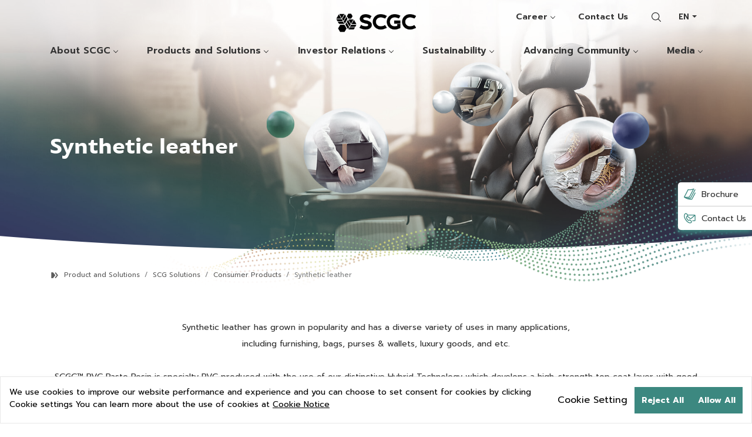

--- FILE ---
content_type: text/html; charset=UTF-8
request_url: https://www.scgchemicals.com/en/products-services/scg-solutions/consumer-products/synthetic-leather
body_size: 17943
content:


<!DOCTYPE html>
<html lang="en">
<head>
<meta name="google-site-verification" content="Qkd5qpTxc1dSmpi-NPqcMzD1fnmA5zhx8v0a3z1FO3Y">
<meta http-equiv="Content-Type" content="text/html; charset=UTF-8" />
<meta name="viewport" content="width=device-width, initial-scale=1, user-scalable=no, minimum-scale=1">
<meta name="robots" content="index">
<title>Synthetic leather</title>
<meta name="description" content="SCGC™ PVC Paste Resin: Innovative Hybrid Technology for high-strength top coat with low viscosity. Versatile solutions for synthetic leather in furnishings, bags, luxury goods, and more." />
<meta name="keywords" content="PVC Paste Resin for Synthetic leather" />
                        
<!-- Facebook+ -->  
<meta property="og:title" content=" PVC Paste Resin for Synthetic leather">
<meta property="og:image" content="https://www.scgchemicals.com/uploads/solutions-synthetic-leather-d.jpg">
<meta property="og:description" content="SCGC™ PVC Paste Resin: Innovative Hybrid Technology for high-strength top coat with low viscosity. Versatile solutions for synthetic leather in furnishings, bags, luxury goods, and more.">
<meta property="og:url" content="https://www.scgchemicals.com/en/products-services/scg-solutions/consumer-products/synthetic-leather">
<meta property="og:type" content="website" /> 

<script type="application/ld+json">{"@context":"https://schema.org","@type":"Product","@id":"https://www.scgchemicals.com/en/products-services/scg-solutions/consumer-products/synthetic-leather#product","url":"https://www.scgchemicals.com/en/products-services/scg-solutions/consumer-products/synthetic-leather","mainEntityOfPage":{"@type":"WebPage","@id":"https://www.scgchemicals.com/en/products-services/scg-solutions/consumer-products/synthetic-leather"},"name":"PVC Paste Resin for Synthetic leather","description":"SCGC&trade; PVC Paste Resin: Innovative Hybrid Technology for high-strength top coat with low viscosity. Versatile solutions for synthetic leather in furnishings, bags, luxury goods, and more.","image":["https://www.scgchemicals.com/uploads/thumbnail-solutions-synthetic-leather.jpg"],"brand":{"@type":"Brand","name":"SCGC"},"offers":{"@type":"Offer","availability":"https://schema.org/InStock"}}</script>
<link rel="apple-touch-icon" sizes="76x76" href="/apple-touch-icon.png">
<link rel="icon" type="image/png" sizes="32x32" href="/favicon-32x32.png">
<link rel="icon" type="image/png" sizes="16x16" href="/favicon-16x16.png">
<link rel="mask-icon" href="/safari-pinned-tab.svg" color="#5bbad5">
<meta name="msapplication-TileColor" content="#da532c">
<meta name="theme-color" content="#ffffff">



<link href="https://fonts.googleapis.com/css2?family=Kanit:wght@100;200;300;400;500;600;700;800;900&display=swap" as="style" rel="preload"/>
<link rel="stylesheet" href="https://fonts.googleapis.com/css2?family=Kanit:wght@100;200;300;400;500;600;700;800;900&display=swap" />
<!-- Begin SCG Cookie & Policy Notice -->
<link rel="stylesheet" type="text/css"href="https://stpdpaprivacineprdsea001.blob.core.windows.net/scgchemicals/scgchemicalsEn/be0ee97b235f4eeea3755fd7dafe719e.css" >
<script defer type="text/javascript" src="https://stpdpaprivacineprdsea001.blob.core.windows.net/scgchemicals/scgchemicalsEn/be0ee97b235f4eeea3755fd7dafe719e.js"></script>
 
<link rel="stylesheet" href="/assets/css/app-19032025.min.css" as="style" crossorigin="" media="all" onload="this.onload=null;this.rel='stylesheet'">
<link rel="stylesheet" href="/assets/css/app-19032025.min.css" crossorigin="anonymous">
<link type="text/css" rel="stylesheet" href="/assets/css/bundle.min.css" />
<!--  -->

<script  type="text/javascript" src="/assets/js/jquery-3.7.1.min.js"></script>
<!-- <script src="/assets/js/select2.min.js"></script> -->


<!-- <link rel='stylesheet' href='https://www.scgchemicals.com//assets/css/bundle.min.php' type='text/css' media='all'> -->
<script  type="text/javascript" src="/assets/js/jquery.cookie.min.js"></script> 
<script> var pageIndex = '1';</script>



<meta name="google-site-verification" content="YnJAU-_cUPobuyRaAoOSu1q1Gp1yx09Y9XCN2mgP-vA" />

<meta name="msvalidate.01" content="DBD18B9882D03AF790B9BADC45B448C3" />
<script src="https://analytics.ahrefs.com/analytics.js" data-key="MaieT3xWKvZQfk6HjhvtWQ" async></script>


<style>
.csr-listing .list-highligh.thumb-hoz .thumb-img .thumb-img-sroi-title img {object-fit: contain;}

.form-group .check-list a {text-decoration: underline;}
</style>

<script>
    if (window.location.href === "https://www.scgchemicals.com/en/articles/stories/sustainability-and-esg-trends-in-2025") {
        
    } else if (window.location.href === "https://www.scgchemicals.com/en/articles/stories/scgc-ethane-feedstock") {
        
    } else if (window.location.href === "https://www.scgchemicals.com/en/articles/stories/ai-powered-forest-carbon-credits") {
        
    } else if (window.location.href === "https://www.scgchemicals.com/en/articles/stories/trends-and-innovations-in-plastic-recycling") {
        
    }
</script>

<script>
document.addEventListener('DOMContentLoaded', function () {
  const header = document.querySelector('.section-header');
  const headerHeight = header ? header.offsetHeight : 0;
  const offset = headerHeight + 30; // เพิ่ม +30px

  document.querySelectorAll('a[href^="#"]').forEach(anchor => {
    anchor.addEventListener('click', function (e) {
      const targetId = this.getAttribute('href').substring(1);
      const target = document.getElementById(targetId);
      if (target) {
        e.preventDefault();
        const targetPosition = target.getBoundingClientRect().top + window.pageYOffset - offset;

        window.scrollTo({
          top: targetPosition,
          behavior: 'smooth'
        });
      }
    });
  });
});
</script>




<script>
(function() {
  var gtm = document.createElement('script');
  gtm.async = true;
  gtm.src = 'https://www.googletagmanager.com/gtm.js?id=GTM-KS3CQJT';
  gtm.onerror = function() {
    console.warn('GTM failed to load, skipping...');
  };
  document.head.appendChild(gtm);
})();
</script>

</head>

<body class="">

<noscript><iframe src="https://www.googletagmanager.com/ns.html?id=GTM-KS3CQJT"
height="0" width="0" style="display:none;visibility:hidden"></iframe></noscript>



<style>

.sec-list-mediacenter .btn>span {
    padding: .8em 2em;
}
.box-shortcut-product.calcSlideArrow.genSlide {
    opacity: 1 !important;
    transform: none !important;
}
.box-shortcut-search {
    opacity: 1 !important;
    transform: none !important;
}

.thumb-btn-group-col.thumb-btn-group-right {
    display: flex;
}
.sec-list-mediacenter .thumb-btn-group-left{width:100%;}
.thumb-btn-group-col.thumb-btn-group-right a span{white-space: nowrap;}
@media (max-width: 991.98px) {
    .box-menu{
         max-height: 100dvh;
        max-height: 100vh;
        overflow: hidden;
        overflow-y: scroll;
    }
    .mobile-menu-foot {
        display: flex;
        flex-direction: column;
    }
    .second-menu{
        order: 0;
        padding: 10px 0;
        margin-bottom: 20px;
    }
    .second-menu-tab ul{width:100%;text-align: center;}
    .second-menu-content ul li {
        padding-top: .6em;
        padding-bottom: .6em;
        width:100%;
    }
    .second-menu-tab ul li.has-sub a:after{content:' +';}
     .second-menu-tab ul li a.active:after{content:' -';}
}

.sec-list-mediacenter .btn.btn-text>span{padding: .8em 0;}
.sec-list-mediacenter .btn-tag>span {
    padding: .4em 1em;
    
}
.sec-list-mediacenter .thumb-media .thumb-txt,.sec-list-mediacenter .thumb-ver .thumb-txt{transition:none;}




#sec_id_638 svg#Layer_1 {
    display: none;
}

#sec_id_638 a.thumb.thumb-ver.thumb-tem-ver.text-start.thumb-logo-wg span.btn.btn-text.btn-icon.font-weight-bold.text-decoration-none.mt-3 > span::after {
    content: "";
    position: relative;
    width: 20px;
    height: 20px;
    margin-left: 10px;
    background-image: url("data:image/svg+xml,%3Csvg xmlns='http://www.w3.org/2000/svg' id='Layer_1' data-name='Layer 1' viewBox='0 0 50 50' class='svg replaced-svg'%3E%3Cpath d='M47.16,27.1H2.84a1.25,1.25,0,0,1,0-2.5H44.12L26.24,6.93A1.25,1.25,0,1,1,28,5.16L48,25a1.25,1.25,0,0,1-.88,2.14Z'%3E%3C/path%3E%3Cpath d='M26.94,46.18a1.27,1.27,0,0,1-.93-.41A1.24,1.24,0,0,1,26.1,44L41.69,29.83a1.25,1.25,0,1,1,1.68,1.85L27.78,45.86A1.28,1.28,0,0,1,26.94,46.18Z'%3E%3C/path%3E%3C/svg%3E");
}
html {
  filter: grayscale(50%);
}
.box-logo img {filter: brightness(0%);}

.box-event-modal-footer { display:none}
.box-event-modal-container {padding:0}
.box-event-modal-container {
    position: absolute;
    width: 100%;
    height: 100%;
    padding: 0;
    background-color: #fff;
    max-width: none;
}
.box-event-modal-body{height:100%;}
.event-modal-img {height:100%;}
.event-modal-img img {height: 100%;object-fit: cover;}
.event-modal-close {
    position: absolute;
    background-color: transparent;
    z-index: 1;
    right: 10px;
    top: 10px;
    border: 0;
    padding: 8px;
    display: flex;
    align-items: center;
    cursor: pointer;
}

@media (max-width: 991.98px) {
    .box-event-modal-container {
        width: calc(100% - 30px);
        height: auto;
        padding: 10px;
    }
    .box-event-modal-footer { display:block; padding-top:10px} 
}
@media (max-width: 767.98px) {
    .event-modal-img img {height: 85vw;}
    
}
</style>




<div class="box-event-modal box-modal-sd-report" >
    <div class="event-modal-overlay"></div>
    <div class="box-event-modal-container">
        <div class="event-modal-close sd-popup-close"><img src="/assets/img/skin/icon-close.svg" alt="icon-close" class="svg"></div>
        <div class="box-event-modal-body">
            <div class="event-modal-header">
                <div class="box-content text-center">
                    <h5 class="t-bold"></h5>
                </div>
            </div>
            <div class="event-modal-img text-center">
                <img class="" src="" alt="" width="100%" height="100%">
            </div>
        </div>
    </div>
</div>


<div class="loadpage"></div>
<div class="section-header">
    <div class="bg-overlay"></div>
	<div class="sec-header">
    	<div class="container container-1360">
            <div class="box-header">
                <div class="box-logo"><a href="https://www.scgchemicals.com/en/"><img src="/uploads/logo-scgc-black.png" alt="Logo SCG Chemicals"></a></div>
                <div class="bg-menu"></div>
                

                <div class="box-menu">
                    <div class="mobile-menu-foot">
                        <div class="box-lang">
                            <select class="selectpicker" onchange="changeLang($(this))">
                                <option value="english" data-content="EN" selected>EN</option>
                                <option value="thailand" data-content="TH" >TH</option>
                                <option value="vietnam" data-content="VN" >VN</option>
                            </select>

                        </div>
                        <div class="box-search">
                            <div class="search-form">
                            <form action="https://www.scgchemicals.com/en/search"  class="" method="get" enctype="multipart/form-data" accept-charset="utf-8">
                                    <input type="text" name="search_word" placeholder="Search">
                                    <button type="submit"><img src="/assets/img/skin/icon-search.svg" alt="icon-search" aria-label="Button Search"></button>
                             </form>                            </div>
                            <div class="search-close"><img src="/assets/img/skin/icon-close.svg" alt="icon-close" class="svg"></div>
                            <div class="search-icon"><img src="/assets/img/skin/icon-search.svg" alt="icon-search" class="svg"></div>
                        </div>
                                                <div class="second-menu">

                            <div class="second-menu-tab">
                                <ul>
                                                                                                                    <li class="has-sub"><a target="" href="javascript:void(0);"  onclick="menu_second($(this))" data-img="/assets/img/home/bg-menu-media.jpg" data-tablink="79">Career</a></li>
                                                                                                                    <li class=""><a target="" href="https://www.scgchemicals.com/en/contact-us"  onclick="" data-img="/assets/img/home/bg-menu-media.jpg" data-tablink="85">Contact Us</a></li>
                                                                                                        </ul>
                            </div>
                            
                            <div class="second-menu-content"> 
                                                                       
                                        <ul class="menutablink-79">
                                      
                                                                                                                                <li class="li-menu ">
                                                <a target="" href="https://www.scgchemicals.com/en/career/main-career" onclick="">Main</a>
                                                                                                </li>
                                                                                                                                    <li class="li-menu has-sub">
                                                <a target="" href="javascript:void(0);" onclick="menu($(this))">Apply Jobs</a>
                                                                                                    <ul>
                                                                                                                                                                    <li class="li-menu ">
                                                            <a target="_blank" href="https://career.scg.com/" onclick="">Apply Jobs</a>
                                                                                                                    </li>
                                                                                                            </ul>
                                                                                                    </li>
                                                                                                                                    <li class="li-menu has-sub">
                                                <a target="" href="javascript:void(0);" onclick="menu($(this))">SCGC Life</a>
                                                                                                    <ul>
                                                                                                                                                                    <li class="li-menu ">
                                                            <a target="" href="https://www.scgchemicals.com/en/career/scgc-life/innovation-thats-real" onclick="">Innovation That&rsquo;s Real</a>
                                                                                                                    </li>
                                                                                                                                                                        <li class="li-menu ">
                                                            <a target="" href="https://www.scgchemicals.com/en/career/scgc-life/why-join-scgc" onclick="">Why Join SCGC?</a>
                                                                                                                    </li>
                                                                                                                                                                        <li class="li-menu ">
                                                            <a target="" href="https://www.scgchemicals.com/en/career/scgc-life/hiring-process" onclick="">Hiring Process</a>
                                                                                                                    </li>
                                                                                                                                                                        <li class="li-menu ">
                                                            <a target="" href="https://www.scgchemicals.com/en/career/scgc-life/faqs" onclick="">FAQs</a>
                                                                                                                    </li>
                                                                                                                                                                        <li class="li-menu ">
                                                            <a target="" href="https://www.scgchemicals.com/en/career/scgc-life/follow-us" onclick="">Follow Us</a>
                                                                                                                    </li>
                                                                                                            </ul>
                                                                                                    </li>
                                                                                                                                    <li class="li-menu ">
                                                <a target="" href="https://www.scgchemicals.com/en/career/scgc-internship" onclick="">SCGC Internship</a>
                                                                                                </li>
                                                                                                                                    <li class="li-menu ">
                                                <a target="" href="https://www.scgchemicals.com/en/articles/job-stories" onclick="">SCGC Job Stories</a>
                                                                                                </li>
                                                                                                                                    <li class="li-menu ">
                                                <a target="" href="https://www.scgchemicals.com/en/career/contact-scgc" onclick="">Contact Us</a>
                                                                                                </li>
                                                                                    </ul>
                                                                                                                                                                    </div>
                            
                        </div>
                                            </div>
                                                            <div class="main-menu scroll-menu">
                        <ul>
                                                                                <!-- <li class="li-menu"><a class="m-menu" data-menu="name-page" href="#">Home</a></li> -->
                            <li class="li-menu has-sub">
                                <a target="" href="javascript:void(0);" onclick="menu($(this))" data-img="/assets/img/home/bg-menu-scg.jpg">About SCGC</a>
                                                                <ul>
                                                                                                        <li class="li-menu ">
                                        <a target="" href="https://www.scgchemicals.com/en/about-scgc/main-scgc" onclick="">Main</a>
                                                                            </li>
                                                                                                        <li class="li-menu ">
                                        <a target="" href="https://www.scgchemicals.com/en/about-scgc/business-philosophy" onclick="">Business Philosophy</a>
                                                                            </li>
                                                                                                        <li class="li-menu ">
                                        <a target="" href="https://www.scgchemicals.com/en/about-scgc/scgc-business" onclick="">SCGC Business</a>
                                                                            </li>
                                                                                                        <li class="li-menu ">
                                        <a target="" href="https://www.scgchemicals.com/en/about-scgc/vision-and-mission " onclick="">Vision and Mission</a>
                                                                            </li>
                                                                                                        <li class="li-menu ">
                                        <a target="" href="https://www.scgchemicals.com/en/about-scgc/chemicals-business-for-sustainability" onclick="">Chemicals Business for Sustainability</a>
                                                                            </li>
                                                                                                        <li class="li-menu has-sub">
                                        <a target="" href="javascript:void(0);" onclick="menu($(this))">Business Practices</a>
                                                                                <ul>
                                                                                                                                                                                                                                                                               
                                            <li class="li-menu ">
                                                <a target="" href="https://www.scgchemicals.com/en/about-scgc/overview-business-practices" onclick="">Main Business Practices</a>
                                                
                                                                                            </li>

                                            

                                            
                                                                                                                                                                                                                               
                                            <li class="li-menu ">
                                                <a target="" href="https://www.scgchemicals.com/en/about-scgc/business-practices/sd-direction" onclick="">SD Direction</a>
                                                
                                                                                            </li>

                                            

                                            
                                                                                                                                                                                                                               
                                            <li class="li-menu ">
                                                <a target="" href="https://www.scgchemicals.com/en/about-scgc/business-practices/stakeholder-engagement" onclick="">Stakeholder Management</a>
                                                
                                                                                            </li>

                                            

                                            
                                                                                                                                                                                                                               
                                            <li class="li-menu ">
                                                <a target="" href="https://www.scgchemicals.com/en/about-scgc/business-practices/innovations-and-digitization" onclick="">Innovations and Digitization</a>
                                                
                                                                                            </li>

                                            

                                            
                                                                                                                                                                                                                               
                                            <li class="li-menu ">
                                                <a target="" href="https://www.scgchemicals.com/en/about-scgc/business-practices/operational-excellence" onclick="">Operational Excellence</a>
                                                
                                                                                            </li>

                                            

                                            
                                                                                                                                                                                                                               
                                            <li class="li-menu ">
                                                <a target="" href="https://www.scgchemicals.com/en/about-scgc/business-practices/scgc-culture" onclick="">Culture and Mindset</a>
                                                
                                                                                            </li>

                                            

                                            
                                                                                </ul>
                                                                            </li>
                                                                                                        <li class="li-menu has-sub">
                                        <a target="" href="javascript:void(0);" onclick="menu($(this))">Major Company</a>
                                                                                <ul>
                                                                                                                                                                                                                                                                               
                                            <li class="li-menu ">
                                                <a target="" href="https://www.scgchemicals.com/en/about-scgc/major-company/company-structure" onclick="">Company Structure</a>
                                                
                                                                                            </li>

                                            

                                            
                                                                                                                                                                                                                               
                                            <li class="li-menu ">
                                                <a target="" href="https://www.scgchemicals.com/en/about-scgc/major-company/major-products" onclick="">Major Products</a>
                                                
                                                                                            </li>

                                            

                                            
                                                                                                                                                                                                                               
                                            <li class="li-menu ">
                                                <a target="" href="https://www.scgchemicals.com/en/about-scgc/major-company/company-locations" onclick="">Location</a>
                                                
                                                                                            </li>

                                            

                                            
                                                                                </ul>
                                                                            </li>
                                                                                                        <li class="li-menu has-sub">
                                        <a target="" href="javascript:void(0);" onclick="menu($(this))">Executive Team</a>
                                                                                <ul>
                                                                                                                                                                                                                                                                               
                                            <li class="li-menu ">
                                                <a target="" href="https://www.scgchemicals.com/en/about-scgc/management-information/organizational-structure" onclick="">Organizational Structure</a>
                                                
                                                                                            </li>

                                            

                                            
                                                                                                                                                                                                                               
                                            <li class="li-menu ">
                                                <a target="" href="https://www.scgchemicals.com/en/about-scgc/management-information/corporate-governance-structure" onclick="">Corporate Governance Structure</a>
                                                
                                                                                            </li>

                                            

                                            
                                                                                                                                                                                                                               
                                            <li class="li-menu ">
                                                <a target="" href="https://www.scgchemicals.com/en/about-scgc/management-information/scgc-employee" onclick="">SCGC Employee</a>
                                                
                                                                                            </li>

                                            

                                            
                                                                                </ul>
                                                                            </li>
                                                                                                        <li class="li-menu ">
                                        <a target="" href="https://www.scgchemicals.com/en/about-scgc/scgc-history" onclick="">SCGC History</a>
                                                                            </li>
                                                                                                        <li class="li-menu ">
                                        <a target="" href="https://www.scgchemicals.com/en/about-scgc/pride/scgc-prides" onclick="">SCGC Pride</a>
                                                                            </li>
                                                                </ul>
                                                            </li>

                            
                                                                                    <!-- <li class="li-menu"><a class="m-menu" data-menu="name-page" href="#">Home</a></li> -->
                            <li class="li-menu has-sub">
                                <a target="" href="javascript:void(0);" onclick="menu($(this))" data-img="/assets/img/home/bg-menu-scg.jpg">Products and Solutions</a>
                                                                <ul>
                                                                                                        <li class="li-menu ">
                                        <a target="" href="https://www.scgchemicals.com/en/scgc-green-polymer" onclick="">SCGC Green Polymer™</a>
                                                                            </li>
                                                                                                        <li class="li-menu has-sub">
                                        <a target="" href="javascript:void(0);" onclick="menu($(this))">SCGC Solutions</a>
                                                                                <ul>
                                                                                                                                                                                                                                                                               
                                            <li class="li-menu has-sub">
                                                <a target="" href="javascript:void(0);" onclick="menu($(this))">Agriculture and Aquaculture</a>
                                                
                                                                                                                                                        <ul>
                                                                                                                                                                    <li class="li-menu">
                                                            <a target="" href="https://www.scgchemicals.com/en/products-services/scg-solutions/agriculture-and-aquaculture/net-and-rope">Net and rope</a>
                                                        </li> 
                                                                                                                                                                    <li class="li-menu">
                                                            <a target="" href="https://www.scgchemicals.com/en/products-services/scg-solutions/agriculture-and-aquaculture/crop-protection">Crop Protection</a>
                                                        </li> 
                                                                                                                                                                    <li class="li-menu">
                                                            <a target="" href="https://www.scgchemicals.com/en/products-services/scg-solutions/agriculture-and-aquaculture/irrigation-system">Irrigation System</a>
                                                        </li> 
                                                                                                                                                                    <li class="li-menu">
                                                            <a target="" href="https://www.scgchemicals.com/en/products-services/scg-solutions/agriculture-and-aquaculture/biogas-storage-bag">Biogas Storage Bag</a>
                                                        </li> 
                                                                                                                                                                    <li class="li-menu">
                                                            <a target="" href="https://www.scgchemicals.com/en/products-services/scg-solutions/agriculture-and-aquaculture/geosynthetics">Geosynthetics</a>
                                                        </li> 
                                                                                                        </ul>
                                                                                                                                                </li>

                                            

                                            
                                                                                                                                                                                                                               
                                            <li class="li-menu has-sub">
                                                <a target="" href="javascript:void(0);" onclick="menu($(this))">Packaging and Container</a>
                                                
                                                                                                                                                        <ul>
                                                                                                                                                                    <li class="li-menu">
                                                            <a target="" href="https://www.scgchemicals.com/en/products-services/scg-solutions/packaging-and-container/shoppers-liners-and-trash-bags">Shoppers, Liners, <br class='d-none d-xl-block'>and Trash Bags</a>
                                                        </li> 
                                                                                                                                                                    <li class="li-menu">
                                                            <a target="" href="https://www.scgchemicals.com/en/products-services/scg-solutions/packaging-and-container/industrial-packaging">Industrial Packaging</a>
                                                        </li> 
                                                                                                                                                                    <li class="li-menu">
                                                            <a target="" href="https://www.scgchemicals.com/en/products-services/scg-solutions/packaging-and-container/flexible-packaging">Flexible Pouch and Bag</a>
                                                        </li> 
                                                                                                                                                                    <li class="li-menu">
                                                            <a target="" href="https://www.scgchemicals.com/en/products-services/scg-solutions/packaging-and-container/food-and-beverage-container">Food and Beverage Container</a>
                                                        </li> 
                                                                                                                                                                    <li class="li-menu">
                                                            <a target="" href="https://www.scgchemicals.com/en/products-services/scg-solutions/packaging-and-container/cap-and-closure">Cap and Closure</a>
                                                        </li> 
                                                                                                                                                                    <li class="li-menu">
                                                            <a target="" href="https://www.scgchemicals.com/en/products-services/scg-solutions/packaging-and-container/personal-care-container">Personal Care Container</a>
                                                        </li> 
                                                                                                                                                                    <li class="li-menu">
                                                            <a target="" href="https://www.scgchemicals.com/en/products-services/scg-solutions/packaging-and-container/chemicals-tanks">Chemicals Tanks</a>
                                                        </li> 
                                                                                                                                                                    <li class="li-menu">
                                                            <a target="" href="https://www.scgchemicals.com/en/products-services/scg-solutions/packaging-and-container/water-tanks">Water tanks</a>
                                                        </li> 
                                                                                                                                                                    <li class="li-menu">
                                                            <a target="" href="https://www.scgchemicals.com/en/products-services/scg-solutions/packaging-and-container/cooler-boxes">Cooler boxes</a>
                                                        </li> 
                                                                                                                                                                    <li class="li-menu">
                                                            <a target="" href="https://www.scgchemicals.com/en/products-services/scg-solutions/packaging-and-container/storage-and-container-1663838390">Storage and Container</a>
                                                        </li> 
                                                                                                        </ul>
                                                                                                                                                </li>

                                            

                                            
                                                                                                                                                                                                                               
                                            <li class="li-menu has-sub">
                                                <a target="" href="javascript:void(0);" onclick="menu($(this))">Consumer Products</a>
                                                
                                                                                                                                                        <ul>
                                                                                                                                                                    <li class="li-menu">
                                                            <a target="" href="https://www.scgchemicals.com/en/products-services/scg-solutions/consumer-products/household-products">Household Products</a>
                                                        </li> 
                                                                                                                                                                    <li class="li-menu">
                                                            <a target="" href="https://www.scgchemicals.com/en/products-services/scg-solutions/consumer-products/home-appliances">Home Appliances</a>
                                                        </li> 
                                                                                                                                                                    <li class="li-menu">
                                                            <a target="" href="https://www.scgchemicals.com/en/products-services/scg-solutions/consumer-products/electrical-wire-and-cable">Electrical Wire & Cable</a>
                                                        </li> 
                                                                                                                                                                    <li class="li-menu">
                                                            <a target="" href="https://www.scgchemicals.com/en/products-services/scg-solutions/consumer-products/recreational-and-decorative-products">Recreational & Decorative Products</a>
                                                        </li> 
                                                                                                                                                                    <li class="li-menu">
                                                            <a target="" href="https://www.scgchemicals.com/en/products-services/scg-solutions/consumer-products/synthetic-leather">Synthetic leather</a>
                                                        </li> 
                                                                                                                                                                    <li class="li-menu">
                                                            <a target="" href="https://www.scgchemicals.com/en/products-services/scg-solutions/consumer-products/gloves">Gloves</a>
                                                        </li> 
                                                                                                                                                                    <li class="li-menu">
                                                            <a target="" href="https://www.scgchemicals.com/en/products-services/scg-solutions/consumer-products/textiles-and-accessories">Textiles and Accessories</a>
                                                        </li> 
                                                                                                        </ul>
                                                                                                                                                </li>

                                            

                                            
                                                                                                                                                                                                                               
                                            <li class="li-menu has-sub">
                                                <a target="" href="javascript:void(0);" onclick="menu($(this))">Building and Infrastructure</a>
                                                
                                                                                                                                                        <ul>
                                                                                                                                                                    <li class="li-menu">
                                                            <a target="" href="https://www.scgchemicals.com/en/products-services/scg-solutions/building-and-infrastructure/pipe-system">Pipe System</a>
                                                        </li> 
                                                                                                                                                                    <li class="li-menu">
                                                            <a target="" href="https://www.scgchemicals.com/en/products-services/scg-solutions/building-and-infrastructure/wire-and-cable">Wire and Cable</a>
                                                        </li> 
                                                                                                                                                                    <li class="li-menu">
                                                            <a target="" href="https://www.scgchemicals.com/en/products-services/scg-solutions/building-and-infrastructure/underground-application">Underground Application</a>
                                                        </li> 
                                                                                                                                                                    <li class="li-menu">
                                                            <a target="" href="https://www.scgchemicals.com/en/products-services/scg-solutions/building-and-infrastructure/wallpaper">Wallpaper</a>
                                                        </li> 
                                                                                                                                                                    <li class="li-menu">
                                                            <a target="" href="https://www.scgchemicals.com/en/products-services/scg-solutions/building-and-infrastructure/building-accessories">Building Accessories</a>
                                                        </li> 
                                                                                                                                                                    <li class="li-menu">
                                                            <a target="" href="https://www.scgchemicals.com/en/products-services/scg-solutions/building-and-infrastructure/pontoon-and-buoy">Pontoon & Buoy</a>
                                                        </li> 
                                                                                                                                                                    <li class="li-menu">
                                                            <a target="" href="https://www.scgchemicals.com/en/products-services/scg-solutions/building-and-infrastructure/road-barrier-and-traffic-cone">Road barrier & Traffic cone</a>
                                                        </li> 
                                                                                                                                                                    <li class="li-menu">
                                                            <a target="" href="https://www.scgchemicals.com/en/products-services/scg-solutions/building-and-infrastructure/underground-application-and-manhole">Underground Application & Manhole</a>
                                                        </li> 
                                                                                                                                                                    <li class="li-menu">
                                                            <a target="" href="https://www.scgchemicals.com/en/products-services/scg-solutions/building-and-infrastructure/decorative-items">Decorative items</a>
                                                        </li> 
                                                                                                                                                                    <li class="li-menu">
                                                            <a target="" href="https://www.scgchemicals.com/en/products-services/scg-solutions/building-and-infrastructure/flooring">Flooring</a>
                                                        </li> 
                                                                                                        </ul>
                                                                                                                                                </li>

                                            

                                            
                                                                                                                                                                                                                               
                                            <li class="li-menu has-sub">
                                                <a target="" href="javascript:void(0);" onclick="menu($(this))">Mobility</a>
                                                
                                                                                                                                                        <ul>
                                                                                                                                                                    <li class="li-menu">
                                                            <a target="" href="https://www.scgchemicals.com/en/products-services/scg-solutions/mobility/automotive-parts">Automotive Parts</a>
                                                        </li> 
                                                                                                                                                                    <li class="li-menu">
                                                            <a target="" href="https://www.scgchemicals.com/en/products-services/scg-solutions/mobility/battery">Battery</a>
                                                        </li> 
                                                                                                                                                                    <li class="li-menu">
                                                            <a target="" href="https://www.scgchemicals.com/en/products-services/scg-solutions/mobility/tarpaulin">Tarpaulin</a>
                                                        </li> 
                                                                                                                                                                    <li class="li-menu">
                                                            <a target="" href="https://www.scgchemicals.com/en/products-services/scg-solutions/mobility/fuel-tanks">Fuel tanks</a>
                                                        </li> 
                                                                                                                                                                    <li class="li-menu">
                                                            <a target="" href="https://www.scgchemicals.com/en/products-services/scg-solutions/mobility/wire-harness">Wire Harness</a>
                                                        </li> 
                                                                                                        </ul>
                                                                                                                                                </li>

                                            

                                            
                                                                                                                                                                                                                               
                                            <li class="li-menu has-sub">
                                                <a target="" href="javascript:void(0);" onclick="menu($(this))">Health and Well-being</a>
                                                
                                                                                                                                                        <ul>
                                                                                                                                                                    <li class="li-menu">
                                                            <a target="" href="https://www.scgchemicals.com/en/products-services/scg-solutions/health-and-well-being/medical-and-healthcare">Medical and Healthcare</a>
                                                        </li> 
                                                                                                                                                                    <li class="li-menu">
                                                            <a target="" href="https://www.scgchemicals.com/en/products-services/scg-solutions/health-and-well-being/kayak">Kayak</a>
                                                        </li> 
                                                                                                                                                                    <li class="li-menu">
                                                            <a target="" href="https://www.scgchemicals.com/en/products-services/scg-solutions/health-and-well-being/elixir">elixir™</a>
                                                        </li> 
                                                                                                                                                                    <li class="li-menu">
                                                            <a target="" href="https://www.scgchemicals.com/en/products-services/scg-solutions/health-and-well-being/varogard">VAROGARD</a>
                                                        </li> 
                                                                                                                                                                    <li class="li-menu">
                                                            <a target="" href="https://www.scgchemicals.com/en/products-services/scg-solutions/health-and-well-being/zyclonic">Zyclonic™</a>
                                                        </li> 
                                                                                                        </ul>
                                                                                                                                                </li>

                                            

                                            
                                                                                                                                                                                                                               
                                            <li class="li-menu has-sub">
                                                <a target="" href="javascript:void(0);" onclick="menu($(this))">Industrial Solutions</a>
                                                
                                                                                                                                                        <ul>
                                                                                                                                                                    <li class="li-menu">
                                                            <a target="" href="https://www.scgchemicals.com/en/products-services/scg-solutions/industrial-solutions/additive-and-lubricant">Additive & Lubricant</a>
                                                        </li> 
                                                                                                                                                                    <li class="li-menu">
                                                            <a target="" href="https://www.scgchemicals.com/en/products-services/scg-solutions/industrial-solutions/ceirra">CIERRA™ </a>
                                                        </li> 
                                                                                                                                                                    <li class="li-menu">
                                                            <a target="" href="https://www.scgchemicals.com/en/products-services/scg-solutions/industrial-solutions/repco-nex">REPCO NEX<br> Industrial Solutions</a>
                                                        </li> 
                                                                                                                                                                    <li class="li-menu">
                                                            <a target="" href="https://www.scgchemicals.com/en/products-services/scg-solutions/industrial-solutions/floating-solar">SCGC Floating <br class='d-none d-xl-block'>Solar Solutions</a>
                                                        </li> 
                                                                                                                                                                    <li class="li-menu">
                                                            <a target="" href="https://www.scgchemicals.com/en/products-services/scg-solutions/industrial-solutions/hdpe-compound-for-plastic-sheet-application">Plastic Sheet</a>
                                                        </li> 
                                                                                                        </ul>
                                                                                                                                                </li>

                                            

                                            
                                                                                                                                                                                                                               
                                            <li class="li-menu has-sub">
                                                <a target="" href="javascript:void(0);" onclick="menu($(this))">Additive</a>
                                                
                                                                                                                                                        <ul>
                                                                                                                                                                    <li class="li-menu">
                                                            <a target="" href="https://www.scgchemicals.com/en/products-services/scg-solutions/additive/hot-melt-adhesive">Hot melt adhesive</a>
                                                        </li> 
                                                                                                                                                                    <li class="li-menu">
                                                            <a target="" href="https://www.scgchemicals.com/en/products-services/scg-solutions/additive/pvc-1663848093">PVC</a>
                                                        </li> 
                                                                                                                                                                    <li class="li-menu">
                                                            <a target="" href="https://www.scgchemicals.com/en/products-services/scg-solutions/additive/color-masterbatch">Color masterbatch</a>
                                                        </li> 
                                                                                                                                                                    <li class="li-menu">
                                                            <a target="" href="https://www.scgchemicals.com/en/products-services/scg-solutions/additive/calcium-carbonate">Calcium carbonate</a>
                                                        </li> 
                                                                                                                                                                    <li class="li-menu">
                                                            <a target="" href="https://www.scgchemicals.com/en/products-services/scg-solutions/additive/cable-filling-compound">Cable filling compound</a>
                                                        </li> 
                                                                                                                                                                    <li class="li-menu">
                                                            <a target="" href="https://www.scgchemicals.com/en/products-services/scg-solutions/additive/plasticprocessingaid">Plastic processing aid</a>
                                                        </li> 
                                                                                                                                                                    <li class="li-menu">
                                                            <a target="" href="https://www.scgchemicals.com/en/products-services/scg-solutions/additive/thermoplastic-road-marking">Thermoplastic <span style='display:inline-block;'>road marking</span></a>
                                                        </li> 
                                                                                                                                                                    <li class="li-menu">
                                                            <a target="" href="https://www.scgchemicals.com/en/products-services/scg-solutions/additive/printing-ink">Printing Ink</a>
                                                        </li> 
                                                                                                                                                                    <li class="li-menu">
                                                            <a target="" href="https://www.scgchemicals.com/en/products-services/scg-solutions/additive/paint-and-coating">Paint & Coating</a>
                                                        </li> 
                                                                                                                                                                    <li class="li-menu">
                                                            <a target="" href="https://www.scgchemicals.com/en/products-services/scg-solutions/additive/rubber">Rubber</a>
                                                        </li> 
                                                                                                                                                                    <li class="li-menu">
                                                            <a target="" href="https://www.scgchemicals.com/en/products-services/scg-solutions/additive/candle">Candle</a>
                                                        </li> 
                                                                                                                                                                    <li class="li-menu">
                                                            <a target="" href="https://www.scgchemicals.com/en/products-services/scg-solutions/additive/textile">Textile</a>
                                                        </li> 
                                                                                                                                                                    <li class="li-menu">
                                                            <a target="" href="https://www.scgchemicals.com/en/products-services/scg-solutions/additive/slip-antiblock">Slip & Antiblock Masterbatch</a>
                                                        </li> 
                                                                                                        </ul>
                                                                                                                                                </li>

                                            

                                            
                                                                                </ul>
                                                                            </li>
                                                                                                        <li class="li-menu has-sub">
                                        <a target="" href="javascript:void(0);" onclick="menu($(this))">Product Type</a>
                                                                                <ul>
                                                                                                                                                                                                                                                                               
                                            <li class="li-menu has-sub">
                                                <a target="" href="javascript:void(0);" onclick="menu($(this))">PE</a>
                                                
                                                                                                                                                        <ul>
                                                                                                                                                                    <li class="li-menu">
                                                            <a target="" href="https://www.scgchemicals.com/en/products-services/product-type/pe/hdpe">SCGC™ HDPE</a>
                                                        </li> 
                                                                                                                                                                    <li class="li-menu">
                                                            <a target="" href="https://www.scgchemicals.com/en/products-services/product-type/pe/mdpe">SCGC™ MDPE</a>
                                                        </li> 
                                                                                                                                                                    <li class="li-menu">
                                                            <a target="" href="https://www.scgchemicals.com/en/products-services/product-type/pe/lldpe">SCGC™ LLDPE</a>
                                                        </li> 
                                                                                                                                                                    <li class="li-menu">
                                                            <a target="" href="https://www.scgchemicals.com/en/products-services/product-type/pe/ldpe">SCGC™ LDPE</a>
                                                        </li> 
                                                                                                                                                                    <li class="li-menu">
                                                            <a target="" href="https://www.scgchemicals.com/en/products-services/product-type/pe/pe-wax">SCGC™ PE WAX</a>
                                                        </li> 
                                                                                                                                                                    <li class="li-menu">
                                                            <a target="" href="https://www.scgchemicals.com/en/products-services/product-type/pe/xlpe">SCGC™ XLPE</a>
                                                        </li> 
                                                                                                        </ul>
                                                                                                                                                </li>

                                            

                                            
                                                                                                                                                                                                                               
                                            <li class="li-menu has-sub">
                                                <a target="" href="javascript:void(0);" onclick="menu($(this))">PP</a>
                                                
                                                                                                                                                        <ul>
                                                                                                                                                                    <li class="li-menu">
                                                            <a target="" href="https://www.scgchemicals.com/en/products-services/product-type/pp/pp-homopolymer">SCGC™ PP: <br>Homopolymer</a>
                                                        </li> 
                                                                                                                                                                    <li class="li-menu">
                                                            <a target="" href="https://www.scgchemicals.com/en/products-services/product-type/pp/pp-random-copolymer">SCGC™ PP: <br>Random copolymer</a>
                                                        </li> 
                                                                                                                                                                    <li class="li-menu">
                                                            <a target="" href="https://www.scgchemicals.com/en/products-services/product-type/pp/pp-impact-copolymer">SCGC™ PP: <br>Impact copolymer</a>
                                                        </li> 
                                                                                                        </ul>
                                                                                                                                                </li>

                                            

                                            
                                                                                                                                                                                                                               
                                            <li class="li-menu has-sub">
                                                <a target="" href="javascript:void(0);" onclick="menu($(this))">PVC</a>
                                                
                                                                                                                                                        <ul>
                                                                                                                                                                    <li class="li-menu">
                                                            <a target="" href="https://www.scgchemicals.com/en/products-services/product-type/pvc/pvc-resin">SCGC™ PVC: <br>Resin</a>
                                                        </li> 
                                                                                                                                                                    <li class="li-menu">
                                                            <a target="" href="https://www.scgchemicals.com/en/products-services/product-type/pvc/pvc-paste-resin">SCGC™ PVC: <br>Paste Resin</a>
                                                        </li> 
                                                                                                        </ul>
                                                                                                                                                </li>

                                            

                                            
                                                                                                                                                                                                                               
                                            <li class="li-menu has-sub">
                                                <a target="" href="javascript:void(0);" onclick="menu($(this))">Special compounds</a>
                                                
                                                                                                                                                        <ul>
                                                                                                                                                                    <li class="li-menu">
                                                            <a target="" href="https://www.scgchemicals.com/en/products-services/product-type/special-compounds/tpe-compounds">TPE compounds</a>
                                                        </li> 
                                                                                                        </ul>
                                                                                                                                                </li>

                                            

                                            
                                                                                </ul>
                                                                            </li>
                                                                                                        <li class="li-menu has-sub">
                                        <a target="" href="javascript:void(0);" onclick="menu($(this))">All Grades</a>
                                                                                <ul>
                                                                                                                                                                                                                                                                               
                                            <li class="li-menu ">
                                                <a target="" href="/en/products-services/scg-solutions" onclick="">SCGC Solutions</a>
                                                
                                                                                            </li>

                                            

                                            
                                                                                                                                                                                                                               
                                            <li class="li-menu ">
                                                <a target="" href="/en/products-services/product-type" onclick="">Product Type</a>
                                                
                                                                                            </li>

                                            

                                            
                                                                                </ul>
                                                                            </li>
                                                                                                        <li class="li-menu ">
                                        <a target="" href="https://www.scgchemicals.com/en/products-innovations/our-service" onclick="">Design Service</a>
                                                                            </li>
                                                                                                        <li class="li-menu has-sub">
                                        <a target="" href="javascript:void(0);" onclick="menu($(this))">Product and Technology Brand</a>
                                                                                <ul>
                                                                                                                                                                                                                                                                               
                                            <li class="li-menu has-sub">
                                                <a target="" href="javascript:void(0);" onclick="menu($(this),'servicetech')">WINDSOR</a>
                                                
                                                                                                                                                        <ul>
                                                        <li class="custom_menu_content target-menu-content">
                                                            <div class="thumb-img">
                                                                <picture>
                                                                                                                                        <source media="(max-width: 768px)" data-srcset="/uploads/windsor-logo.png" srcset="/uploads/windsor-logo.png">
                                                                    <source data-srcset="/uploads/windsor-logo.png" srcset="/uploads/windsor-logo.png">
                                                                    <img class="fw" data-object-id="" alt="WINDSOR">
                                                                </picture>
                                                                
                                                            </div>
                                                            <div class="thumb-txt px-0">
                                                                <div class="thumb-txt-h">WINDSOR</div>
                                                                <div class="thumb-txt-p">With over 40 years of experience in enhancing the living experience, WINDSOR is Thailand's leading choice for high-quality vinyl doors and windows.</div>
                                                                                                                                <a href="https://www.windsor.co.th/" class="btn btn-text btn-icon font-weight-bold text-decoration-none mt-3 w-auto " target="_blank">
                                                                    <span>
                                                                        <span class="t-bold">View More</span>
                                                                        <img src="/assets/img/skin/arrow-01-r.svg" alt="arrow-01-r" class="svg">
                                                                    </span>
                                                                </a>
                                                                

                                                            </div>
                                                        </li>
                                                    </ul>
                                                                                                                                                </li>

                                            

                                            
                                                                                                                                                                                                                               
                                            <li class="li-menu has-sub">
                                                <a target="" href="javascript:void(0);" onclick="menu($(this),'servicetech')">Varogard</a>
                                                
                                                                                                                                                        <ul>
                                                        <li class="custom_menu_content target-menu-content">
                                                            <div class="thumb-img">
                                                                <picture>
                                                                                                                                        <source media="(max-width: 768px)" data-srcset="/uploads/varogard-logo.png" srcset="/uploads/varogard-logo.png">
                                                                    <source data-srcset="/uploads/varogard-logo.png" srcset="/uploads/varogard-logo.png">
                                                                    <img class="fw" data-object-id="" alt="Varogard">
                                                                </picture>
                                                                
                                                            </div>
                                                            <div class="thumb-txt px-0">
                                                                <div class="thumb-txt-h">Varogard</div>
                                                                <div class="thumb-txt-p">Step up your protection with VAROGARD. Our series of antiviral products increase confidence in living a life. Let alone of the ones you love.
</div>
                                                                                                                                <a href="https://www.scgchemicals.com/en/products-services/scg-solutions/health-and-well-being/varogard" class="btn btn-text btn-icon font-weight-bold text-decoration-none mt-3 w-auto " >
                                                                    <span>
                                                                        <span class="t-bold">View More</span>
                                                                        <img src="/assets/img/skin/arrow-01-r.svg" alt="arrow-01-r" class="svg">
                                                                    </span>
                                                                </a>
                                                                

                                                            </div>
                                                        </li>
                                                    </ul>
                                                                                                                                                </li>

                                            

                                            
                                                                                                                                                                                                                               
                                            <li class="li-menu has-sub">
                                                <a target="" href="javascript:void(0);" onclick="menu($(this),'servicetech')">SMX™ Technology</a>
                                                
                                                                                                                                                        <ul>
                                                        <li class="custom_menu_content target-menu-content">
                                                            <div class="thumb-img">
                                                                <picture>
                                                                                                                                        <source media="(max-width: 768px)" data-srcset="/uploads/smx-technology.png" srcset="/uploads/smx-technology.png">
                                                                    <source data-srcset="/uploads/smx-technology.png" srcset="/uploads/smx-technology.png">
                                                                    <img class="fw" data-object-id="" alt="SMX™ Technology">
                                                                </picture>
                                                                
                                                            </div>
                                                            <div class="thumb-txt px-0">
                                                                <div class="thumb-txt-h">SMX™ Technology</div>
                                                                <div class="thumb-txt-p">SMX™ Technology by SCGC: Stronger, lighter HDPE plastics with less material. The breakthrough also help promotes circular economy.</div>
                                                                                                                                <a href="https://www.scgchemicals.com/uploads/Brochure_SMX_A411_15_09_2023.pdf" class="btn btn-text btn-icon font-weight-bold text-decoration-none mt-3 w-auto " target="_blank">
                                                                    <span>
                                                                        <span class="t-bold">View More</span>
                                                                        <img src="/assets/img/skin/arrow-01-r.svg" alt="arrow-01-r" class="svg">
                                                                    </span>
                                                                </a>
                                                                

                                                            </div>
                                                        </li>
                                                    </ul>
                                                                                                                                                </li>

                                            

                                            
                                                                                                                                                                                                                               
                                            <li class="li-menu has-sub">
                                                <a target="" href="javascript:void(0);" onclick="menu($(this),'servicetech')">Shinkolite</a>
                                                
                                                                                                                                                        <ul>
                                                        <li class="custom_menu_content target-menu-content">
                                                            <div class="thumb-img">
                                                                <picture>
                                                                                                                                        <source media="(max-width: 768px)" data-srcset="/uploads/shinkolite.png" srcset="/uploads/shinkolite.png">
                                                                    <source data-srcset="/uploads/shinkolite.png" srcset="/uploads/shinkolite.png">
                                                                    <img class="fw" data-object-id="" alt="Shinkolite">
                                                                </picture>
                                                                
                                                            </div>
                                                            <div class="thumb-txt px-0">
                                                                <div class="thumb-txt-h">Shinkolite</div>
                                                                <div class="thumb-txt-p">Shinkolite is a eco-friendly, premium-grade acrylic sheet brand designed to meet the needs of architects, designers, and general users, fitting with new lifestyles and bringing a sense of closeness to nature.</div>
                                                                                                                                <a href="https://www.shinkolite.co.th/" class="btn btn-text btn-icon font-weight-bold text-decoration-none mt-3 w-auto " target="_blank">
                                                                    <span>
                                                                        <span class="t-bold">View More</span>
                                                                        <img src="/assets/img/skin/arrow-01-r.svg" alt="arrow-01-r" class="svg">
                                                                    </span>
                                                                </a>
                                                                

                                                            </div>
                                                        </li>
                                                    </ul>
                                                                                                                                                </li>

                                            

                                            
                                                                                                                                                                                                                               
                                            <li class="li-menu has-sub">
                                                <a target="" href="javascript:void(0);" onclick="menu($(this),'servicetech')">SCGC Floating Solar Solutions</a>
                                                
                                                                                                                                                        <ul>
                                                        <li class="custom_menu_content target-menu-content">
                                                            <div class="thumb-img">
                                                                <picture>
                                                                                                                                        <source media="(max-width: 768px)" data-srcset="/uploads/rectangle-6634-7.png" srcset="/uploads/rectangle-6634-7.png">
                                                                    <source data-srcset="/uploads/rectangle-6634-7.png" srcset="/uploads/rectangle-6634-7.png">
                                                                    <img class="fw" data-object-id="" alt="SCGC Floating Solar Solutions">
                                                                </picture>
                                                                
                                                            </div>
                                                            <div class="thumb-txt px-0">
                                                                <div class="thumb-txt-h">SCGC Floating Solar Solutions</div>
                                                                <div class="thumb-txt-p">Harness the power of clean energy with SCGC's Floating Solar Solutions. Our integrated eco-innovation grows alongside the global demand to care more about our planet.</div>
                                                                                                                                <a href="https://www.scgchemicals.com/en/products-services/scg-solutions/industrial-solutions/floating-solar" class="btn btn-text btn-icon font-weight-bold text-decoration-none mt-3 w-auto " >
                                                                    <span>
                                                                        <span class="t-bold">View More</span>
                                                                        <img src="/assets/img/skin/arrow-01-r.svg" alt="arrow-01-r" class="svg">
                                                                    </span>
                                                                </a>
                                                                

                                                            </div>
                                                        </li>
                                                    </ul>
                                                                                                                                                </li>

                                            

                                            
                                                                                                                                                                                                                               
                                            <li class="li-menu has-sub">
                                                <a target="" href="javascript:void(0);" onclick="menu($(this),'servicetech')">i2P Center</a>
                                                
                                                                                                                                                        <ul>
                                                        <li class="custom_menu_content target-menu-content">
                                                            <div class="thumb-img">
                                                                <picture>
                                                                                                                                        <source media="(max-width: 768px)" data-srcset="/uploads/i2p-center.png" srcset="/uploads/i2p-center.png">
                                                                    <source data-srcset="/uploads/i2p-center.png" srcset="/uploads/i2p-center.png">
                                                                    <img class="fw" data-object-id="" alt="i2P Center">
                                                                </picture>
                                                                
                                                            </div>
                                                            <div class="thumb-txt px-0">
                                                                <div class="thumb-txt-h">i2P Center</div>
                                                                <div class="thumb-txt-p">At i2P Center , we drive your ideas from concept to creation, delivering innovations that connect with modern consumers.</div>
                                                                                                                                <a href="https://www.scgchemicals.com/en/articles/stories/1693796456" class="btn btn-text btn-icon font-weight-bold text-decoration-none mt-3 w-auto " >
                                                                    <span>
                                                                        <span class="t-bold">View More</span>
                                                                        <img src="/assets/img/skin/arrow-01-r.svg" alt="arrow-01-r" class="svg">
                                                                    </span>
                                                                </a>
                                                                

                                                            </div>
                                                        </li>
                                                    </ul>
                                                                                                                                                </li>

                                            

                                            
                                                                                                                                                                                                                               
                                            <li class="li-menu has-sub">
                                                <a target="" href="javascript:void(0);" onclick="menu($(this),'servicetech')">elixir™</a>
                                                
                                                                                                                                                        <ul>
                                                        <li class="custom_menu_content target-menu-content">
                                                            <div class="thumb-img">
                                                                <picture>
                                                                                                                                        <source media="(max-width: 768px)" data-srcset="/uploads/elixir.png" srcset="/uploads/elixir.png">
                                                                    <source data-srcset="/uploads/elixir.png" srcset="/uploads/elixir.png">
                                                                    <img class="fw" data-object-id="" alt="elixir™">
                                                                </picture>
                                                                
                                                            </div>
                                                            <div class="thumb-txt px-0">
                                                                <div class="thumb-txt-h">elixir™</div>
                                                                <div class="thumb-txt-p">Ensure the highest safety for water storage with elixir™. It meets the highest international standards, certified by the FDA, EU, and SAI Global.</div>
                                                                                                                                <a href="https://elixir.scgchemicals.com/" class="btn btn-text btn-icon font-weight-bold text-decoration-none mt-3 w-auto " target="_blank">
                                                                    <span>
                                                                        <span class="t-bold">View More</span>
                                                                        <img src="/assets/img/skin/arrow-01-r.svg" alt="arrow-01-r" class="svg">
                                                                    </span>
                                                                </a>
                                                                

                                                            </div>
                                                        </li>
                                                    </ul>
                                                                                                                                                </li>

                                            

                                            
                                                                                                                                                                                                                               
                                            <li class="li-menu has-sub">
                                                <a target="" href="javascript:void(0);" onclick="menu($(this),'servicetech')">DRS by REPCO NEX</a>
                                                
                                                                                                                                                        <ul>
                                                        <li class="custom_menu_content target-menu-content">
                                                            <div class="thumb-img">
                                                                <picture>
                                                                                                                                        <source media="(max-width: 768px)" data-srcset="/uploads/drs-by-repc-nexdrs-by-repc-nex.png" srcset="/uploads/drs-by-repc-nexdrs-by-repc-nex.png">
                                                                    <source data-srcset="/uploads/drs-by-repc-nexdrs-by-repc-nex.png" srcset="/uploads/drs-by-repc-nexdrs-by-repc-nex.png">
                                                                    <img class="fw" data-object-id="" alt="DRS by REPCO NEX">
                                                                </picture>
                                                                
                                                            </div>
                                                            <div class="thumb-txt px-0">
                                                                <div class="thumb-txt-h">DRS by REPCO NEX</div>
                                                                <div class="thumb-txt-p">Drive sustainable growth with DRS by REPCO NEX, the world's first fully integrated intelligent digital solution.</div>
                                                                                                                                <a href="https://www.repconexis.com/" class="btn btn-text btn-icon font-weight-bold text-decoration-none mt-3 w-auto " target="_blank">
                                                                    <span>
                                                                        <span class="t-bold">View More</span>
                                                                        <img src="/assets/img/skin/arrow-01-r.svg" alt="arrow-01-r" class="svg">
                                                                    </span>
                                                                </a>
                                                                

                                                            </div>
                                                        </li>
                                                    </ul>
                                                                                                                                                </li>

                                            

                                            
                                                                                </ul>
                                                                            </li>
                                                                                                        <li class="li-menu ">
                                        <a target="_blank" href="https://www.scgchemicals.com/en/products-services/success-story" onclick="">Success Story</a>
                                                                            </li>
                                                                </ul>
                                                            </li>

                            
                                                                                    <!-- <li class="li-menu"><a class="m-menu" data-menu="name-page" href="#">Home</a></li> -->
                            <li class="li-menu has-sub">
                                <a target="" href="javascript:void(0);" onclick="menu($(this))" data-img="/assets/img/home/bg-menu-scg.jpg">Investor Relations</a>
                                                                <ul>
                                                                                                        <li class="li-menu ">
                                        <a target="_blank" href="https://scc-th.listedcompany.com/home.html" onclick="">Investor</a>
                                                                            </li>
                                                                                                        <li class="li-menu has-sub">
                                        <a target="" href="javascript:void(0);" onclick="menu($(this))">Debenture</a>
                                                                                <ul>
                                                                                                                                                                                                                                                                               
                                            <li class="li-menu ">
                                                <a target="" href="https://www.scgchemicals.com/en/debenture" onclick="">Main</a>
                                                
                                                                                            </li>

                                            

                                            
                                                                                                                                                                                                                               
                                            <li class="li-menu ">
                                                <a target="" href="https://www.scgchemicals.com/en/forms-registration" onclick="">Forms for debenture Registration and scg debenture club</a>
                                                
                                                                                            </li>

                                            

                                            
                                                                                                                                                                                                                               
                                            <li class="li-menu ">
                                                <a target="" href="/en/debenture/#sec_id_635" onclick="">SCG Debenture Club</a>
                                                
                                                                                            </li>

                                            

                                            
                                                                                                                                                                                                                               
                                            <li class="li-menu ">
                                                <a target="" href="/en/debenture#sec_id_636" onclick="">Delight Magazine</a>
                                                
                                                                                            </li>

                                            

                                            
                                                                                                                                                                                                                               
                                            <li class="li-menu ">
                                                <a target="" href="https://www.scgchemicals.com/en/debenture-faqs" onclick="">FAQs</a>
                                                
                                                                                            </li>

                                            

                                            
                                                                                                                                                                                                                               
                                            <li class="li-menu ">
                                                <a target="" href="/en/contact-us?topic=19" onclick="">Contact Us</a>
                                                
                                                                                            </li>

                                            

                                            
                                                                                </ul>
                                                                            </li>
                                                                </ul>
                                                            </li>

                            
                                                                                    <!-- <li class="li-menu"><a class="m-menu" data-menu="name-page" href="#">Home</a></li> -->
                            <li class="li-menu has-sub">
                                <a target="" href="javascript:void(0);" onclick="menu($(this))" data-img="/assets/img/home/bg-menu-scg.jpg">Sustainability</a>
                                                                <ul>
                                                                                                        <li class="li-menu ">
                                        <a target="" href="https://www.scgchemicals.com/en/sustainability/main-sustainability" onclick="">Main</a>
                                                                            </li>
                                                                                                        <li class="li-menu has-sub">
                                        <a target="" href="javascript:void(0);" onclick="menu($(this))">Sustainability Approach</a>
                                                                                <ul>
                                                                                                                                                                                                                                                                               
                                            <li class="li-menu ">
                                                <a target="" href="https://www.scgchemicals.com/en/sustainability/sustainability-approach/scgc-ambition" onclick="">SCGC Ambition</a>
                                                
                                                                                            </li>

                                            

                                            
                                                                                                                                                                                                                               
                                            <li class="li-menu ">
                                                <a target="" href="https://www.scgchemicals.com/en/sustainability/sustainability-approach/our-sustainability-strategy-and-goals" onclick="">Our Sustainability Strategy And Goals</a>
                                                
                                                                                            </li>

                                            

                                            
                                                                                                                                                                                                                               
                                            <li class="li-menu ">
                                                <a target="" href="https://www.scgchemicals.com/en/sustainability/sustainability-approach/our-sustainability-structure" onclick="">Our sustainability structure</a>
                                                
                                                                                            </li>

                                            

                                            
                                                                                                                                                                                                                               
                                            <li class="li-menu ">
                                                <a target="" href="https://www.scgchemicals.com/en/sustainability/sustainability-approach/scgc-materiality" onclick="">SCGC Materiality</a>
                                                
                                                                                            </li>

                                            

                                            
                                                                                                                                                                                                                               
                                            <li class="li-menu ">
                                                <a target="" href="https://www.scgchemicals.com/en/sustainability/sustainability-approach/esg-policy" onclick="">ESG Policy</a>
                                                
                                                                                            </li>

                                            

                                            
                                                                                                                                                                                                                               
                                            <li class="li-menu ">
                                                <a target="" href="https://www.scgchemicals.com/en/sustainability/sustainability-approach/esg-target" onclick="">ESG Target</a>
                                                
                                                                                            </li>

                                            

                                            
                                                                                                                                                                                                                               
                                            <li class="li-menu ">
                                                <a target="" href="https://www.scgchemicals.com/en/sustainability/sustainability-approach/action-towards-achieving-un-sustainability-development-goals" onclick="">Action Towards Achieving UN Sustainability  Development Goals</a>
                                                
                                                                                            </li>

                                            

                                            
                                                                                                                                                                                                                               
                                            <li class="li-menu ">
                                                <a target="" href="https://www.scgchemicals.com/en/sustainability/sustainability-approach/scgc-pride" onclick="">SCGC Pride</a>
                                                
                                                                                            </li>

                                            

                                            
                                                                                </ul>
                                                                            </li>
                                                                                                        <li class="li-menu has-sub">
                                        <a target="" href="javascript:void(0);" onclick="menu($(this))">Environment</a>
                                                                                <ul>
                                                                                                                                                                                                                                                                               
                                            <li class="li-menu ">
                                                <a target="" href="https://www.scgchemicals.com/en/sustainability/environment/environmental-management" onclick="">Environmental Management</a>
                                                
                                                                                            </li>

                                            

                                            
                                                                                                                                                                                                                               
                                            <li class="li-menu ">
                                                <a target="" href="https://www.scgchemicals.com/en/sustainability/environment/energy-and-climate-resilience" onclick="">Energy and Climate Resilience</a>
                                                
                                                                                            </li>

                                            

                                            
                                                                                                                                                                                                                               
                                            <li class="li-menu ">
                                                <a target="" href="https://www.scgchemicals.com/en/sustainability/environment/sustainable-water-management" onclick="">Sustainable Water Management</a>
                                                
                                                                                            </li>

                                            

                                            
                                                                                                                                                                                                                               
                                            <li class="li-menu ">
                                                <a target="" href="https://www.scgchemicals.com/en/sustainability/environment/air-quality" onclick="">Air Quality</a>
                                                
                                                                                            </li>

                                            

                                            
                                                                                                                                                                                                                               
                                            <li class="li-menu ">
                                                <a target="" href="https://www.scgchemicals.com/en/sustainability/environment/waste-management" onclick="">Waste Management</a>
                                                
                                                                                            </li>

                                            

                                            
                                                                                                                                                                                                                               
                                            <li class="li-menu ">
                                                <a target="" href="https://www.scgchemicals.com/en/sustainability/environment/product-stewardship" onclick="">Product Stewardship</a>
                                                
                                                                                            </li>

                                            

                                            
                                                                                                                                                                                                                               
                                            <li class="li-menu ">
                                                <a target="" href="https://www.scgchemicals.com/en/sustainability/environment/circular-economy" onclick="">Circular Economy</a>
                                                
                                                                                            </li>

                                            

                                            
                                                                                </ul>
                                                                            </li>
                                                                                                        <li class="li-menu has-sub">
                                        <a target="" href="javascript:void(0);" onclick="menu($(this))">Society</a>
                                                                                <ul>
                                                                                                                                                                                                                                                                               
                                            <li class="li-menu ">
                                                <a target="" href="https://www.scgchemicals.com/en/sustainability/society/human-rights" onclick="">Human Rights</a>
                                                
                                                                                            </li>

                                            

                                            
                                                                                                                                                                                                                               
                                            <li class="li-menu ">
                                                <a target="" href="https://www.scgchemicals.com/en/sustainability/society/human-capital" onclick="">Human Capital</a>
                                                
                                                                                            </li>

                                            

                                            
                                                                                                                                                                                                                               
                                            <li class="li-menu ">
                                                <a target="" href="https://www.scgchemicals.com/en/sustainability/society/occupational-health-safety" onclick="">Occupational health safety</a>
                                                
                                                                                            </li>

                                            

                                            
                                                                                                                                                                                                                               
                                            <li class="li-menu ">
                                                <a target="" href="https://www.scgchemicals.com/en/sustainability/society/stakeholder-engagement-society" onclick="">Stakeholder Engagement</a>
                                                
                                                                                            </li>

                                            

                                            
                                                                                                                                                                                                                               
                                            <li class="li-menu ">
                                                <a target="" href="https://www.scgchemicals.com/en/sustainability/society/community-involvement-program" onclick="">Community Involvement Program</a>
                                                
                                                                                            </li>

                                            

                                            
                                                                                                                                                                                                                               
                                            <li class="li-menu ">
                                                <a target="" href="https://www.scgchemicals.com/en/sustainability/society/customer-experience" onclick="">Customer Experience</a>
                                                
                                                                                            </li>

                                            

                                            
                                                                                </ul>
                                                                            </li>
                                                                                                        <li class="li-menu has-sub">
                                        <a target="" href="javascript:void(0);" onclick="menu($(this))">Governance & Economy</a>
                                                                                <ul>
                                                                                                                                                                                                                                                                               
                                            <li class="li-menu ">
                                                <a target="" href="https://www.scgchemicals.com/en/sustainability/governance-economy/corporate-governance" onclick="">Corporate Governance</a>
                                                
                                                                                            </li>

                                            

                                            
                                                                                                                                                                                                                               
                                            <li class="li-menu ">
                                                <a target="" href="https://www.scgchemicals.com/en/sustainability/governance-economy/ethics-compliance" onclick="">Ethics & Compliance</a>
                                                
                                                                                            </li>

                                            

                                            
                                                                                                                                                                                                                               
                                            <li class="li-menu ">
                                                <a target="" href="https://www.scgchemicals.com/en/sustainability/governance-economy/risk-management" onclick="">Risk Management</a>
                                                
                                                                                            </li>

                                            

                                            
                                                                                                                                                                                                                               
                                            <li class="li-menu ">
                                                <a target="" href="https://www.scgchemicals.com/en/sustainability/governance-economy/sustainable-supplier" onclick="">Sustainable Supplier</a>
                                                
                                                                                            </li>

                                            

                                            
                                                                                                                                                                                                                               
                                            <li class="li-menu ">
                                                <a target="" href="https://www.scgchemicals.com/en/sustainability/governance-economy/information-security-and-cybersecurity" onclick="">Information Security and Cybersecurity</a>
                                                
                                                                                            </li>

                                            

                                            
                                                                                                                                                                                                                               
                                            <li class="li-menu ">
                                                <a target="" href="https://www.scgchemicals.com/en/sustainability/governance-economy/data-privacy" onclick="">Data Privacy</a>
                                                
                                                                                            </li>

                                            

                                            
                                                                                </ul>
                                                                            </li>
                                                                </ul>
                                                            </li>

                            
                                                                                    <!-- <li class="li-menu"><a class="m-menu" data-menu="name-page" href="#">Home</a></li> -->
                            <li class="li-menu has-sub">
                                <a target="" href="javascript:void(0);" onclick="menu($(this))" data-img="/assets/img/home/bg-menu-scg.jpg">Advancing Community</a>
                                                                <ul>
                                                                                                        <li class="li-menu ">
                                        <a target="" href="https://www.scgchemicals.com/en/advancing-community/main-advancing-community" onclick="">Main</a>
                                                                            </li>
                                                                                                        <li class="li-menu has-sub">
                                        <a target="" href="javascript:void(0);" onclick="menu($(this))">Our Ambition</a>
                                                                                <ul>
                                                                                                                                                                                                                                                                               
                                            <li class="li-menu ">
                                                <a target="" href="https://www.scgchemicals.com/en/advancing-community/our-ambition/csr-vision-and-mission" onclick="">Vision and Mission</a>
                                                
                                                                                            </li>

                                            

                                            
                                                                                                                                                                                                                               
                                            <li class="li-menu ">
                                                <a target="" href="https://www.scgchemicals.com/en/advancing-community/our-ambition/csr-stratergy" onclick="">Strategy</a>
                                                
                                                                                            </li>

                                            

                                            
                                                                                                                                                                                                                               
                                            <li class="li-menu ">
                                                <a target="" href="https://www.scgchemicals.com/en/advancing-community/our-ambition/csr-highlight-impact-outcome" onclick="">Impact Outcomes</a>
                                                
                                                                                            </li>

                                            

                                            
                                                                                </ul>
                                                                            </li>
                                                                                                        <li class="li-menu has-sub">
                                        <a target="" href="javascript:void(0);" onclick="menu($(this))">CSR Initiatives for SDGs and ESG</a>
                                                                                <ul>
                                                                                                                                                                                                                                                                               
                                            <li class="li-menu ">
                                                <a target="" href="https://www.scgchemicals.com/en/advancing-community/csr-initiatives-for-sdgs-and-esg" onclick="">Main </a>
                                                
                                                                                            </li>

                                            

                                            
                                                                                                                                                                                                                               
                                            <li class="li-menu has-sub">
                                                <a target="" href="javascript:void(0);" onclick="menu($(this))">Sustainable Community Economy</a>
                                                
                                                                                                                                                        <ul>
                                                                                                                                                                    <li class="li-menu">
                                                            <a target="" href="/en/advancing-community/csr-initiatives-for-sdgs-and-esg/community-enterprise">Community Enterprise</a>
                                                        </li> 
                                                                                                                                                                    <li class="li-menu">
                                                            <a target="" href="/en/advancing-community/csr-initiatives-for-sdgs-and-esg/ecosystem-driver">Ecosystem Driver</a>
                                                        </li> 
                                                                                                        </ul>
                                                                                                                                                </li>

                                            

                                            
                                                                                                                                                                                                                               
                                            <li class="li-menu ">
                                                <a target="" href="/en/advancing-community/csr-initiatives-for-sdgs-and-esg/good-health-well-being" onclick="">Good Health and Well-being</a>
                                                
                                                                                            </li>

                                            

                                            
                                                                                                                                                                                                                               
                                            <li class="li-menu ">
                                                <a target="" href="/en/advancing-community/csr-initiatives-for-sdgs-and-esg/low-waste-low-carbon" onclick="">Low Waste, Low Carbon</a>
                                                
                                                                                            </li>

                                            

                                            
                                                                                </ul>
                                                                            </li>
                                                                                                        <li class="li-menu has-sub">
                                        <a target="" href="javascript:void(0);" onclick="menu($(this))">Other CSR Initiatives</a>
                                                                                <ul>
                                                                                                                                                                                                                                                                               
                                            <li class="li-menu ">
                                                <a target="" href="/en/advancing-community/other-csr-initiatives/youth-development-program" onclick="">Youth Development</a>
                                                
                                                                                            </li>

                                            

                                            
                                                                                </ul>
                                                                            </li>
                                                                                                        <li class="li-menu has-sub">
                                        <a target="" href="javascript:void(0);" onclick="menu($(this))">CSR Performance</a>
                                                                                <ul>
                                                                                                                                                                                                                                                                               
                                            <li class="li-menu ">
                                                <a target="" href="https://www.scgchemicals.com/en/advancing-community/csr-performance/community-satisfaction-score" onclick="">Community Satisfaction Score</a>
                                                
                                                                                            </li>

                                            

                                            
                                                                                                                                                                                                                               
                                            <li class="li-menu ">
                                                <a target="" href="https://www.scgchemicals.com/en/advancing-community/csr-performance/community-engagement-score" onclick="">Community Engagement Score</a>
                                                
                                                                                            </li>

                                            

                                            
                                                                                                                                                                                                                               
                                            <li class="li-menu ">
                                                <a target="" href="https://www.scgchemicals.com/en/advancing-community/csr-performance/sroi" onclick="">Social Return on Investment (SROI)</a>
                                                
                                                                                            </li>

                                            

                                            
                                                                                </ul>
                                                                            </li>
                                                                </ul>
                                                            </li>

                            
                                                                                    <!-- <li class="li-menu"><a class="m-menu" data-menu="name-page" href="#">Home</a></li> -->
                            <li class="li-menu has-sub">
                                <a target="" href="javascript:void(0);" onclick="menu($(this))" data-img="/assets/img/home/bg-menu-scg.jpg">Media</a>
                                                                <ul>
                                                                                                        <li class="li-menu ">
                                        <a target="" href="https://www.scgchemicals.com/en/media/main-media" onclick="">Main</a>
                                                                            </li>
                                                                                                        <li class="li-menu ">
                                        <a target="" href="https://www.scgchemicals.com/en/articles/news" onclick="">Newsroom</a>
                                                                            </li>
                                                                                                        <li class="li-menu ">
                                        <a target="" href="https://www.scgchemicals.com/en/articles/stories" onclick="">Featured Stories</a>
                                                                            </li>
                                                                                                        <li class="li-menu ">
                                        <a target="" href="https://www.scgchemicals.com/en/articles/events" onclick="">Events</a>
                                                                            </li>
                                                                                                        <li class="li-menu has-sub">
                                        <a target="" href="javascript:void(0);" onclick="menu($(this))">Publications</a>
                                                                                <ul>
                                                                                                                                                                                                                                                                               
                                            <li class="li-menu ">
                                                <a target="" href="https://www.scgchemicals.com/en/publications/brochure" onclick="">Brochure</a>
                                                
                                                                                            </li>

                                            

                                            
                                                                                                                                                                                                                               
                                            <li class="li-menu has-sub">
                                                <a target="" href="javascript:void(0);" onclick="menu($(this))">Report</a>
                                                
                                                                                                                                                        <ul>
                                                                                                                                                                    <li class="li-menu">
                                                            <a target="" href="https://www.scgchemicals.com/en/publications/report">Main</a>
                                                        </li> 
                                                                                                                                                                    <li class="li-menu">
                                                            <a target="_blank" href="https://www.scg.com/about-scg/corporate-governance">Corporate Governance Structure and Mechanism </a>
                                                        </li> 
                                                                                                                                                                    <li class="li-menu">
                                                            <a target="_blank" href="https://scc-th.listedcompany.com/cg.html ">Policies and Guidelines for Committees and Directors</a>
                                                        </li> 
                                                                                                                                                                    <li class="li-menu">
                                                            <a target="_blank" href="https://scc-th.listedcompany.com/cg.html ">Policies and Guidelines on Corporate Administration</a>
                                                        </li> 
                                                                                                                                                                    <li class="li-menu">
                                                            <a target="_blank" href="https://scc-th.listedcompany.com/cg.html ">Policies and Guidelines for Key Stakeholders </a>
                                                        </li> 
                                                                                                                                                                    <li class="li-menu">
                                                            <a target="_blank" href="https://scc-th.listedcompany.com/cg.html ">Sustainability Supply Chain Management</a>
                                                        </li> 
                                                                                                                                                                    <li class="li-menu">
                                                            <a target="_blank" href="https://scc-th.listedcompany.com/sustainability_report.html">Sustainability Report 2025</a>
                                                        </li> 
                                                                                                        </ul>
                                                                                                                                                </li>

                                            

                                            
                                                                                                                                                                                                                               
                                            <li class="li-menu ">
                                                <a target="" href="https://www.scgchemicals.com/en/publications/magazine" onclick="">Magazine</a>
                                                
                                                                                            </li>

                                            

                                            
                                                                                </ul>
                                                                            </li>
                                                                                                        <li class="li-menu has-sub">
                                        <a target="" href="javascript:void(0);" onclick="menu($(this))">Multimedia</a>
                                                                                <ul>
                                                                                                                                                                                                                                                                               
                                            <li class="li-menu ">
                                                <a target="" href="https://www.scgchemicals.com/en/multimedia/photo" onclick="">Photo Gallery</a>
                                                
                                                                                            </li>

                                            

                                            
                                                                                                                                                                                                                               
                                            <li class="li-menu ">
                                                <a target="" href="https://www.scgchemicals.com/en/multimedia/video" onclick="">Video</a>
                                                
                                                                                            </li>

                                            

                                            
                                                                                </ul>
                                                                            </li>
                                                                </ul>
                                                            </li>

                            
                                                    </ul>
                    </div>
                                        
                </div>
            </div>
        </div>
        <div class="box-nav-right">
            <div class="box-lang">
                <select class="selectpicker" onchange="changeLang($(this))">
                    <option value="english" data-content="EN" selected>EN</option>
                    <option value="thailand" data-content="TH" >TH</option>
                    <option value="vietnam" data-content="VN" >VN</option>
                </select>
            </div>
            <div class="btn-menu white">
                <div class="groupMenu"><span class="pan1"></span> <span class="pan2"></span> <span class="pan3"></span></div>
            </div>
           
        </div>
    </div>
    <div class="sec-subhead">
        <div class="box-subhead">
            <div class="container container-1360">
                <div class="subhead-close">
                    <div class="subhead-close-text">close</div>
                    <div class="subhead-close-icon"><span></span><span></span></div>
                </div>
                <div class="row">
                    <div class="col col-12 col-md-4 subhead-des subhead-des-lv-1">
                        <div class="subhead-topic">
                            <h2></h2>
                        </div>
                        <div class="subhead-list">
                            
                        </div>
                    </div>
                    <div class="col col-12 col-md-4 subhead-des subhead-des-lv-2">
                        <div class="subhead-topic">
                            <h2></h2>
                        </div>
                        <div class="subhead-list">
                            
                        </div>
                    </div>
                    <div class="col col-12 col-md-4 subhead-des subhead-des-lv-3">
                        <div class="subhead-topic">
                            <h2></h2>
                        </div>
                        <div class="subhead-list">
                            
                        </div>
                    </div>
                </div>
            </div>
        </div>
    </div>
</div><div class="wrapper">
    <div class="row-wrap">
                
        <div class="section cont mg st st-banner gen_margin main-banner-first closest-video-check" data-mg-desktop="" data-mg-mobile="" style="">
    <div class="position-relative bg-fullwidth fw gen_bg bg-py-t bg-px-c bg-rp-no bg-fx-st bg-sz-cv " data-bg-desktop="" data-bg-mobile="" data-bg-color="">
        <div class="container container-fluid">
            <div class="clearfix"></div>
            
            <div class="position-relative gen_padding " data-pd-desktop="" data-pd-mobile="" style="">
                <div class="swiper-container swiper-container-initialized swiper-container-horizontal">
                    <div class="swiper-wrapper" style="transform: translate3d(0px, 0px, 0px);">
                        <div class="swiper-slide bg-fullwidth swiper-slide-active" style="background-image: url(/uploads/solutions-synthetic-leather-d.jpg);">
                            <div class="container container-1600 pd-m-0 p-0">
                                <div class="position-relative fw">
                                    <div class="d-md-block d-none gen-height" data-image-desktop="/uploads/solutions-synthetic-leather-d.jpg" data-image-mobile="/uploads/solutions-synthetic-leather-m.jpg" data-column="1"></div>
                                    <div class="blank-png d-md-none"><img class="fw" src="/uploads/solutions-synthetic-leather-m.jpg" alt="Synthetic leather"></div>
                                    <div class="cont-contain pd cont-abs align-items-md-center text-md-left text-md-start  align-items-end text-left text-start">
                                        <div class="cont-txt">
                                            <div class="checksearch checksearch_1">
                                                <div class="row">
                                                    <div class="col col-12 nexitor-col">
                                                        <div class="box-content none"> <h1 class="font-weight-bold" style="color: rgb(255, 255, 255);">Synthetic leather</h1></div>
                                                        <div class="box-content none"> <h4 class="" style="color:rgb(255, 255, 255);"></h4></div>
                                                                                                            </div>
                                                </div>
                                            </div class="end_checksearch">
                                        </div>
                                    </div>
                                </div>
                            </div>
                        </div>
                    </div>
                </div>
                <div class="ele ele-dot-2"><img class="fw" src="/assets/img/element/dot-banner.png" alt="dot-banner"></div>
                <div class="ele ele-dot-1"><img class="fw d-none d-md-block" src="/assets/img/element/banner-curve-d.png" alt="banner-curve-d"><img class="fw d-block d-md-none" src="/assets/img/element/banner-curve-m.png" alt="banner-curve-m"></div>
            </div>
        </div>
    </div>
    <div class="box-video abs" style="width:100%; height:100%; top:0; left:0; display:none">
        <div class="ganeral-video abs" style="width:100%; height:100%; top:0; left:0;">
            <div class="video-container inactive-state click-to-play-video abs"  style="position:absolute; width:100%; height:100%; top:0; left:0;" data-video="" data-code="product" section_type="top" >
                <div class="video-put abs" style="width:100%; height:100%; top:0; left:0;">
                    <div id="player_ganeral_product_top" class="player_ganeral"></div>
                </div>
            </div>
        </div>
    </div>
</div>        
        <div class="product-top-content st-bg-grd-greenwhite  fw">
        <div class="box-breadcrumb fw">
    <div class="bg-fullwidth fw">
        <div class="container container-1360">
            <div class="position-relative">
                <nav aria-label="breadcrumb">
                    <ol class="breadcrumb">
                                                <li class="breadcrumb-item">
                                                <a href="https://www.scgchemicals.com/en/products-innovations/main-product-innovations">
                            Product and Solutions                        </a>
                        </li>
                        <li class="breadcrumb-item ">SCG Solutions</li>
                                                    <li class="breadcrumb-item">Consumer Products</li>
                                                                            <li class="breadcrumb-item active">Synthetic leather</li>
                                                                    </ol>
                </nav>
            </div>
        </div>
    </div>
</div>
<div class="section cont st st-content gen_margin contlay-ver mg" data-mg-desktop="" data-mg-mobile="">
    <div class="bg-fullwidth fw gen_bg bg-py-t bg-px-c bg-rp-no bg-fx-st bg-sz-cv" data-bg-desktop="" data-bg-mobile="" data-bg-color="" style="">
        <div class="container  container-1600" data-image-desktop="/assets/img/skin/blank.png " data-image-mobile=" " data-column="1">
            <div class="sec-contain position-relative fw gen_padding pd " data-pd-desktop="" data-pd-mobile="">
                <div class="cont-contain text-left text-top  ">
                    <div class="checksearch checksearch_2">
                        <div class="cont-txt">
                            <div class="row   "><div class="col col-12 nexitor-col"><div class="box-content box-content-editor undefined undefined" style="background-color:;"><p>Synthetic leather has grown in popularity and has a diverse variety of uses in many applications,<br>including furnishing, bags, purses &amp; wallets, luxury goods, and etc.</p><p><br data-mce-bogus="1"></p><p>SCGC™ PVC Paste Resin is specialty PVC produced with the use of our distinctive Hybrid Technology which develops a high-strength top coat layer with good processability at low viscosity.SCGC™ also provides products for foam layer and adhesive layer to fulfill customer requirements for synthetic leather application.</p></div></div></div>                        </div>
                    </div class="end_checksearch">
                    <!-- <div class="cont-img" style="opacity: 1; transform: matrix(1, 0, 0, 1, 0, 0);"><img src=""></div> -->
                </div>
            </div>
            
        </div>
    </div>
</div>


        </div>

                                <div class="section">
            <div class="container container-1600">
                <div class="row">
                    <div class="col col-12 col-lg-3 col-xl-3"> 
                        <div class="sidebar-top">
    <div class="slidebar-result d-none d-md-block ">All <span class="grade_total">5</span> Grades</div> 
    <div class="slidebar-filter-btn d-block d-lg-none">
        <a href="javascript:void(0)" class="btn btn-tag btn-icon btn-clr-primary"><span><img src="/assets/img/skin/icon-filter.svg" alt="icon-filter" class="svg"><span>Filter & Views</span></span></a>
    </div>
</div>
<div class="product-sidebar sidebar-filter">
    <div class="pd-sidebar-topframe"></div>
                        <div class="filter-group">
            <div class="filter-topic ">Fabrication Process<span class="icon-toggle"></span></div>
            <ul class="filter-ul">
                                                                                                                                                                                                                                                    <li style="" class="filter_sub"><label class="check-input">Rotomolding<input data-title="Rotomolding" type="checkbox" value="4" class="filter_fabrication_code_4 parent" name="fabrication_code[]" onchange="prepareFilterCate('4', 'fabrication_code')"  ><span class="checkmark"></span></label></li>
                                                                                                                                                                                                                                        <li style="" ><label class="check-input">Coating<input data-title="Coating" type="checkbox" value="" class="filter_fabrication_code_7 parent" name="fabrication_code[]" onchange="prepareFilterCate('7', 'fabrication_code')"  ><span class="checkmark"></span></label></li>
                                                <li class="filter_sub filter_sub_fabrication_code_7" data-id='7' data-type='fabrication_code'>
                            <ul>
                                                                                                            <li><label class="check-input">Spread Coating<input data-title="Spread Coating" data-type_id="7" data-type="fabrication_code" type="checkbox" name="fabrication_code[]" value="26" onchange="prepareFilter()" ><span class="checkmark"></span></label></li>
                                                                                                                                                <li><label class="check-input">Spray Coating<input data-title="Spray Coating" data-type_id="7" data-type="fabrication_code" type="checkbox" name="fabrication_code[]" value="27" onchange="prepareFilter()" ><span class="checkmark"></span></label></li>
                                                                                                                                                                    </ul>
                        </li>
                                                                                                                        <li style="" class="filter_sub"><label class="check-input">Dipping<input data-title="Dipping" type="checkbox" value="8" class="filter_fabrication_code_8 parent" name="fabrication_code[]" onchange="prepareFilterCate('8', 'fabrication_code')"  ><span class="checkmark"></span></label></li>
                                                                                                                        <li style="" class="filter_sub"><label class="check-input">Slush Molding<input data-title="Slush Molding" type="checkbox" value="10" class="filter_fabrication_code_10 parent" name="fabrication_code[]" onchange="prepareFilterCate('10', 'fabrication_code')"  ><span class="checkmark"></span></label></li>
                                                                        </ul>
        </div>
            </div>                                            <div class="slidebar-relate d-none d-lg-block">
                                                                    </div>
                    </div>
                    <div class="col col-12 col-lg-9 col-xl-9">
                        <div class="ajax-binding">
                            
<input type="checkbox" style="display:none;" name="solution_cate[]" value="78" checked>

<form action="https://www.scgchemicals.com/en/products-services/scg-solutions/consumer-products/synthetic-leather" class="grade-filter" enctype="multipart/form-data" method="post" accept-charset="utf-8">
<input type="hidden" name="token" value="568d4eb139eeb6b7d8b03e56d6c6f10f664e90be5f25567500815686388d4854">    <input type="hidden" name="page" value="1" >
    <input type="hidden" name="input_sort" value="asc" >
    <input type="hidden" name="input_limit" value="10" >
    <input type="hidden" name="input_product_cate" value="" >
    <input type="hidden" name="input_solution_cate" value="78" >
    <input type="hidden" name="input_packaging_cate" value="" >
    <input type="hidden" name="input_fabrication_code" value="" >
    <input type="hidden" name="input_tag_keyword" value="" >
    <input type="hidden" name="grade_total" value="5" >
    <input type="hidden" name="request_type" value="product" >
</form>
<div class="slidemain-top">
    <div class="row align-items-start">
        <div class="col col-12 col-md-6">
            <div class="box-search-keyword">
                <ul>
                                                                                                    </ul>
            </div>
        </div>
        
        <div class="col col-12 col-md-3" style="padding-top:5px">
            <div class="select-dropdown-underline">
                <div class=" ">
                    <select name="sort_title" class="selectpicker select-default" data-required onchange="prepareFilter()">
                        <option value="asc" selected>Sort by Ascending</option>
                        <option value="desc" >Sort by Descending</option>
                    </select>
                </div>
            </div> 
        </div>
        <div class="col col-12 col-md-3" style="padding-top:5px">
            <div class="select-dropdown-underline">
                <div class=" ">
                    <select name="change_limit" class="selectpicker select-default" data-required onchange="prepareFilter()">
                        <option value="10" selected>Show 10</option>
                        <option value="20" >Show 20</option>
                        <option value="50" >Show 50</option>
                        <option value="100" >Show 100</option>
                    </select>
                </div>
            </div>
        </div>
    </div>
</div>
<script> pageIndex = '1';</script>
    
    <div class="product-gradelist">
        
      
        <div class="group-gradelist fw">
                        <div class="gradelist-cnt">
                <div class="gradelist-topic fw">
                    <a href="https://www.scgchemicals.com/en/products-grade/pf682?cid=78" class="box-content">
                        <h4 class="d-flex">
                            <span>PF682 </span>

                                                            
                            
                                                    </h4>
                        <a href="https://www.scgchemicals.com/en/products-grade/pf682?cid=78" class="btn btn-sm"><span>LEARN MORE</span></a>
                    </a>
                </div>
                <div class="gradelist-content fw">
                    <div class="box-content">
                                            <p class="txt-clr-green">
                                                </p>
                        <p>PF682 is a medium molecular weight homopolymer paste PVC resin, produced by TPC Paste Resin Co., Ltd. under OxyChem's HYBRID® Technology.</p>
                    </div>
                                                            <div class="grade-tag fw">
                        <ul>
                                                            <li><a href="https://www.scgchemicals.com/en/search?search_word=Synthetic leather (Foam layer)" class="btn btn-tag btn-sm text-left"><span>Synthetic leather (Foam layer)</span></a></li>
                                                            <li><a href="https://www.scgchemicals.com/en/search?search_word=Wallpaper" class="btn btn-tag btn-sm text-left"><span>Wallpaper</span></a></li>
                                                            <li><a href="https://www.scgchemicals.com/en/search?search_word=Flooring (Foam layer for cushioned vinyl flooring Yoga mat)" class="btn btn-tag btn-sm text-left"><span>Flooring (Foam layer for cushioned vinyl flooring Yoga mat)</span></a></li>
                                                    </ul>
                    </div>
                                    </div>
                <div class="gradelist-document fw">
                    <ul>
                                                    <li><a target="_blank" href="/uploads/SCGC_TDS_PF682_MAR23.pdf" class="btn btn-tag btn-icon btn-file btn-download"><span><img src="/assets/img/skin/icon-pdf.svg" alt="icon-pdf" class="svg"><span>TDS</span></span></a></li>
                                                                                                    <li><a target="_blank" href="/uploads/RY-S-QC-T002_14_Safety_Data_Sheet_of_PVC_Paste_Resin_-_English_Version.pdf" class="btn btn-tag btn-icon btn-file btn-download"><span><img src="/assets/img/skin/icon-pdf.svg" alt="icon-pdf" class="svg"><span>SDS PVC Paste Resin (EN) rev.14</span></span></a></li>
                                                    <li><a target="_blank" href="/uploads/RY-S-QC-T001_13_Safety_Data_Sheet_of_PVC_Paste_Resin_-_Thai_Version.pdf" class="btn btn-tag btn-icon btn-file btn-download"><span><img src="/assets/img/skin/icon-pdf.svg" alt="icon-pdf" class="svg"><span></span></span></a></li>
                                                                        
                        
                                                
                                                                                                  
                                                </ul>
                        
                </div>
            </div>
        </div>
    
        
      
        <div class="group-gradelist fw">
                        <div class="gradelist-cnt">
                <div class="gradelist-topic fw">
                    <a href="https://www.scgchemicals.com/en/products-grade/pf741?cid=78" class="box-content">
                        <h4 class="d-flex">
                            <span>PF741 </span>

                                                            
                            
                                                    </h4>
                        <a href="https://www.scgchemicals.com/en/products-grade/pf741?cid=78" class="btn btn-sm"><span>LEARN MORE</span></a>
                    </a>
                </div>
                <div class="gradelist-content fw">
                    <div class="box-content">
                                            <p class="txt-clr-green">
                                                </p>
                        <p>SCGC™ PVC PF741 is a high molecular weight homopolymer paste PVC resin, produced by TPC Paste Resin Co.,Ltd. under OxyChem's HYBRID technology</p>
                    </div>
                                                            <div class="grade-tag fw">
                        <ul>
                                                            <li><a href="https://www.scgchemicals.com/en/search?search_word=Synthetic leather" class="btn btn-tag btn-sm text-left"><span>Synthetic leather</span></a></li>
                                                            <li><a href="https://www.scgchemicals.com/en/search?search_word=Automotive sealant" class="btn btn-tag btn-sm text-left"><span>Automotive sealant</span></a></li>
                                                            <li><a href="https://www.scgchemicals.com/en/search?search_word=Mastic" class="btn btn-tag btn-sm text-left"><span>Mastic</span></a></li>
                                                    </ul>
                    </div>
                                    </div>
                <div class="gradelist-document fw">
                    <ul>
                                                    <li><a target="_blank" href="/uploads/SCGC_TDS_PF741_MAR23.pdf" class="btn btn-tag btn-icon btn-file btn-download"><span><img src="/assets/img/skin/icon-pdf.svg" alt="icon-pdf" class="svg"><span>TDS</span></span></a></li>
                                                                                                    <li><a target="_blank" href="/uploads/RY-S-QC-T002_14_Safety_Data_Sheet_of_PVC_Paste_Resin_-_English_Version.pdf" class="btn btn-tag btn-icon btn-file btn-download"><span><img src="/assets/img/skin/icon-pdf.svg" alt="icon-pdf" class="svg"><span>SDS PVC Paste Resin (EN) rev.14</span></span></a></li>
                                                    <li><a target="_blank" href="/uploads/RY-S-QC-T001_13_Safety_Data_Sheet_of_PVC_Paste_Resin_-_Thai_Version.pdf" class="btn btn-tag btn-icon btn-file btn-download"><span><img src="/assets/img/skin/icon-pdf.svg" alt="icon-pdf" class="svg"><span></span></span></a></li>
                                                                        
                        
                                                
                                                                                                  
                                                </ul>
                        
                </div>
            </div>
        </div>
    
        
      
        <div class="group-gradelist fw">
                        <div class="gradelist-cnt">
                <div class="gradelist-topic fw">
                    <a href="https://www.scgchemicals.com/en/products-grade/pg680?cid=78" class="box-content">
                        <h4 class="d-flex">
                            <span>PG680 </span>

                                                            
                            
                                                    </h4>
                        <a href="https://www.scgchemicals.com/en/products-grade/pg680?cid=78" class="btn btn-sm"><span>LEARN MORE</span></a>
                    </a>
                </div>
                <div class="gradelist-content fw">
                    <div class="box-content">
                                            <p class="txt-clr-green">
                                                </p>
                        <p>SCGC™ PVC PG680 is a medium molecular weight homopolymer paste PVC resin, produced by TPC Paste Resin Co.,Ltd. under OxyChem's HYBRID technology</p>
                    </div>
                                                            <div class="grade-tag fw">
                        <ul>
                                                            <li><a href="https://www.scgchemicals.com/en/search?search_word=Synthetic leather (Foam layer Adhesive layer)" class="btn btn-tag btn-sm text-left"><span>Synthetic leather (Foam layer Adhesive layer)</span></a></li>
                                                            <li><a href="https://www.scgchemicals.com/en/search?search_word=Wallpaper" class="btn btn-tag btn-sm text-left"><span>Wallpaper</span></a></li>
                                                            <li><a href="https://www.scgchemicals.com/en/search?search_word=Flooring (Foam layer for cushioned vinyl floor Backing layer for carpet tiles)" class="btn btn-tag btn-sm text-left"><span>Flooring (Foam layer for cushioned vinyl floor Backing layer for carpet tiles)</span></a></li>
                                                            <li><a href="https://www.scgchemicals.com/en/search?search_word=Strand & Mesh coating" class="btn btn-tag btn-sm text-left"><span>Strand & Mesh coating</span></a></li>
                                                            <li><a href="https://www.scgchemicals.com/en/search?search_word=Automotive sealants & mastic" class="btn btn-tag btn-sm text-left"><span>Automotive sealants & mastic</span></a></li>
                                                    </ul>
                    </div>
                                    </div>
                <div class="gradelist-document fw">
                    <ul>
                                                    <li><a target="_blank" href="/uploads/tds/TDS_SCGC_PVC_Paste_Resin_PG680_Jan_2026.pdf" class="btn btn-tag btn-icon btn-file btn-download"><span><img src="/assets/img/skin/icon-pdf.svg" alt="icon-pdf" class="svg"><span>TDS</span></span></a></li>
                                                                                                    <li><a target="_blank" href="/uploads/RY-S-QC-T002_14_Safety_Data_Sheet_of_PVC_Paste_Resin_-_English_Version.pdf" class="btn btn-tag btn-icon btn-file btn-download"><span><img src="/assets/img/skin/icon-pdf.svg" alt="icon-pdf" class="svg"><span>SDS PVC Paste Resin (EN) rev.14</span></span></a></li>
                                                    <li><a target="_blank" href="/uploads/RY-S-QC-T001_13_Safety_Data_Sheet_of_PVC_Paste_Resin_-_Thai_Version.pdf" class="btn btn-tag btn-icon btn-file btn-download"><span><img src="/assets/img/skin/icon-pdf.svg" alt="icon-pdf" class="svg"><span></span></span></a></li>
                                                                        
                        
                                                
                                                                                                  
                                                </ul>
                        
                </div>
            </div>
        </div>
    
        
      
        <div class="group-gradelist fw">
                        <div class="gradelist-cnt">
                <div class="gradelist-topic fw">
                    <a href="https://www.scgchemicals.com/en/products-grade/pg740?cid=78" class="box-content">
                        <h4 class="d-flex">
                            <span>PG740 </span>

                                                            
                            
                                                    </h4>
                        <a href="https://www.scgchemicals.com/en/products-grade/pg740?cid=78" class="btn btn-sm"><span>LEARN MORE</span></a>
                    </a>
                </div>
                <div class="gradelist-content fw">
                    <div class="box-content">
                                            <p class="txt-clr-green">
                                                </p>
                        <p>SCGC™ PVC PG740 is a high molecular weight homopolymer paste PVC resin, produced by TPC Paste Resin Co.,Ltd. under OxyChem's HYBRID technology</p>
                    </div>
                                                            <div class="grade-tag fw">
                        <ul>
                                                            <li><a href="https://www.scgchemicals.com/en/search?search_word=Tarpaulin" class="btn btn-tag btn-sm text-left"><span>Tarpaulin</span></a></li>
                                                            <li><a href="https://www.scgchemicals.com/en/search?search_word=Synthetic leather (Top layer)" class="btn btn-tag btn-sm text-left"><span>Synthetic leather (Top layer)</span></a></li>
                                                            <li><a href="https://www.scgchemicals.com/en/search?search_word=Automotive sealants & mastic" class="btn btn-tag btn-sm text-left"><span>Automotive sealants & mastic</span></a></li>
                                                            <li><a href="https://www.scgchemicals.com/en/search?search_word=Conveyor belts" class="btn btn-tag btn-sm text-left"><span>Conveyor belts</span></a></li>
                                                            <li><a href="https://www.scgchemicals.com/en/search?search_word=Flooring (Top layer)" class="btn btn-tag btn-sm text-left"><span>Flooring (Top layer)</span></a></li>
                                                            <li><a href="https://www.scgchemicals.com/en/search?search_word=Strand & Mesh coating" class="btn btn-tag btn-sm text-left"><span>Strand & Mesh coating</span></a></li>
                                                            <li><a href="https://www.scgchemicals.com/en/search?search_word=Toys" class="btn btn-tag btn-sm text-left"><span>Toys</span></a></li>
                                                            <li><a href="https://www.scgchemicals.com/en/search?search_word=Tool handle" class="btn btn-tag btn-sm text-left"><span>Tool handle</span></a></li>
                                                            <li><a href="https://www.scgchemicals.com/en/search?search_word=Terminal sleeve" class="btn btn-tag btn-sm text-left"><span>Terminal sleeve</span></a></li>
                                                            <li><a href="https://www.scgchemicals.com/en/search?search_word=Printing ink" class="btn btn-tag btn-sm text-left"><span>Printing ink</span></a></li>
                                                    </ul>
                    </div>
                                    </div>
                <div class="gradelist-document fw">
                    <ul>
                                                    <li><a target="_blank" href="/uploads/tds/TDS_SCGC_PVC_Paste_Resin_PG740_Jan_2026.pdf" class="btn btn-tag btn-icon btn-file btn-download"><span><img src="/assets/img/skin/icon-pdf.svg" alt="icon-pdf" class="svg"><span>TDS</span></span></a></li>
                                                                                                    <li><a target="_blank" href="/uploads/RY-S-QC-T002_14_Safety_Data_Sheet_of_PVC_Paste_Resin_-_English_Version.pdf" class="btn btn-tag btn-icon btn-file btn-download"><span><img src="/assets/img/skin/icon-pdf.svg" alt="icon-pdf" class="svg"><span>SDS PVC Paste Resin (EN) rev.14</span></span></a></li>
                                                    <li><a target="_blank" href="/uploads/RY-S-QC-T001_13_Safety_Data_Sheet_of_PVC_Paste_Resin_-_Thai_Version.pdf" class="btn btn-tag btn-icon btn-file btn-download"><span><img src="/assets/img/skin/icon-pdf.svg" alt="icon-pdf" class="svg"><span></span></span></a></li>
                                                                        
                        
                                                
                                                                                                  
                                                </ul>
                        
                </div>
            </div>
        </div>
    
        
      
        <div class="group-gradelist fw">
                        <div class="gradelist-cnt">
                <div class="gradelist-topic fw">
                    <a href="https://www.scgchemicals.com/en/products-grade/pg770?cid=78" class="box-content">
                        <h4 class="d-flex">
                            <span>PG770 </span>

                                                            
                            
                                                    </h4>
                        <a href="https://www.scgchemicals.com/en/products-grade/pg770?cid=78" class="btn btn-sm"><span>LEARN MORE</span></a>
                    </a>
                </div>
                <div class="gradelist-content fw">
                    <div class="box-content">
                                            <p class="txt-clr-green">
                                                </p>
                        <p>SCGC™ PVC PG770 is a high molecular weight homopolymer paste PVC resin, produced by TPC Paste Resin Co.,Ltd. under OxyChem's HYBRID technology</p>
                    </div>
                                                            <div class="grade-tag fw">
                        <ul>
                                                            <li><a href="https://www.scgchemicals.com/en/search?search_word=Disposable glove" class="btn btn-tag btn-sm text-left"><span>Disposable glove</span></a></li>
                                                            <li><a href="https://www.scgchemicals.com/en/search?search_word=Synthetic leather ( high strength top layer)" class="btn btn-tag btn-sm text-left"><span>Synthetic leather ( high strength top layer)</span></a></li>
                                                            <li><a href="https://www.scgchemicals.com/en/search?search_word=High strength tarpaulin" class="btn btn-tag btn-sm text-left"><span>High strength tarpaulin</span></a></li>
                                                            <li><a href="https://www.scgchemicals.com/en/search?search_word=Strand & Mesh coating" class="btn btn-tag btn-sm text-left"><span>Strand & Mesh coating</span></a></li>
                                                            <li><a href="https://www.scgchemicals.com/en/search?search_word=Flooring (high strength top layer)" class="btn btn-tag btn-sm text-left"><span>Flooring (high strength top layer)</span></a></li>
                                                            <li><a href="https://www.scgchemicals.com/en/search?search_word=Metal & Can coating" class="btn btn-tag btn-sm text-left"><span>Metal & Can coating</span></a></li>
                                                            <li><a href="https://www.scgchemicals.com/en/search?search_word=Automotive sealants & mastic" class="btn btn-tag btn-sm text-left"><span>Automotive sealants & mastic</span></a></li>
                                                    </ul>
                    </div>
                                    </div>
                <div class="gradelist-document fw">
                    <ul>
                                                    <li><a target="_blank" href="/uploads/tds/TDS_SCGC_PVC_Paste_Resin_PG770_Jan_2026.pdf" class="btn btn-tag btn-icon btn-file btn-download"><span><img src="/assets/img/skin/icon-pdf.svg" alt="icon-pdf" class="svg"><span>TDS</span></span></a></li>
                                                                                                    <li><a target="_blank" href="/uploads/RY-S-QC-T002_14_Safety_Data_Sheet_of_PVC_Paste_Resin_-_English_Version.pdf" class="btn btn-tag btn-icon btn-file btn-download"><span><img src="/assets/img/skin/icon-pdf.svg" alt="icon-pdf" class="svg"><span>SDS PVC Paste Resin (EN) rev.14</span></span></a></li>
                                                    <li><a target="_blank" href="/uploads/RY-S-QC-T001_13_Safety_Data_Sheet_of_PVC_Paste_Resin_-_Thai_Version.pdf" class="btn btn-tag btn-icon btn-file btn-download"><span><img src="/assets/img/skin/icon-pdf.svg" alt="icon-pdf" class="svg"><span></span></span></a></li>
                                                                        
                        
                                                
                                                                                                  
                                                </ul>
                        
                </div>
            </div>
        </div>
    
    </div>
<div class="box-pagination">
    <ul class="pagination">
                            <li class="btn-page page-back"><a href="javascript:void(0)" onclick="setPageSelect($(this));prepareFilter(0);" data-page="1" class=""><span><img src="/assets/img/skin/arrow-02-l.svg" class="svg" alt="arrow-02-l"></span></a></li>
                <li class="page-item active" data-page="1"><a class="page-link" href="javascript:void(0)"  onclick="setPageSelect($(this));prepareFilter(0);">1</a></li>
                            <li class=" btn-page page-next"><a href="javascript:void(0)" data-page="1" class="" onclick="setPageSelect($(this));prepareFilter(0);"><span><img src="/assets/img/skin/arrow-02-r.svg" class="svg" alt="arrow-02-r"></span></a></li>
            </ul>
</div>
    
                        </div>
                        <div class="filter-load" style="display:none;">Loading ... </div>
                        <div class="relate-clone-footer d-block d-lg-none">
                        </div>
                    </div>
                </div>
                
            </div>
        </div>
            </div>
    <div class="box-sticky-right">
        <ul>
                        <!-- <li><a href="https://www.scgchemicals.com/en/publications/brochure" target="_blank" class="icon-"><img src="/assets/img/skin/icon-book.svg" alt="icon-book" class="svg"></a></li>
            <li><a href="https://www.scgchemicals.com/en/contact-us" class="icon-"><img src="/assets/img/skin/icon-contact.svg" alt="icon-contact" class="svg"></a></li> -->
            <li><a href="https://www.scgchemicals.com/en/publications/brochure" target="_blank" class="icon-"><img src="/assets/img/skin/icon-book.svg" alt="icon-book" class="svg"><span>Brochure</span></a></li>
            <li><a href="https://www.scgchemicals.com/en/contact-us" class="icon-"><img src="/assets/img/skin/icon-contact.svg" alt="icon-contact" class="svg"><span>Contact Us</span></a></li>
        </ul>
    </div>
</div>

<script type="text/javascript" defer='defer' src="/assets/js/jquery.stickyheader.js"></script>
<div class="section-footer bg-grd-primary text-center text-md-start">
    <div class="ele-footer">
        <div class="ele ele-dot-1"><img class="fw lazy" data-src="/assets/img/element/dot-3.webp" alt="dot footer"></div>
    </div>
    <div class="container container-1600 position-relative">
        
        <div class="footer-brand"><span>SCG Chemicals <br class='d-block d-md-none'>Public Company Limited</span></div>
        <div class="clearfix"></div>
        <div class="row">
            <div class="col col-12 col-md-12 col-lg-6 footer-sec-1">
                <div class="footer-contact">
                    <div class="footer-contact-list">
                        
                        <div class="footer-contact-list-detail">1 Siam Cement Road, Bangsue, <br>Bangkok 10800 Thailand</div>
                        <div class="footer-contact-list-detail"><a href="tel:+662-586-1111" class="btn btn-icon btn-text text-decoration-none"><span><img class="svg white" src="/assets/img/skin/icon-phone.svg" alt="icon-phone"><span>+662-586-1111</span></span></a></div>
                    </div>


                    <div class="footer-contact-list">
                        <div class="footer-contact-list-detail footer-contact-list-button">
                            <a href="/en/contact-us" class="btn btn-icon btn-secondary "><span class="px-4  py-2"><img src="/assets/img/skin/arrow-right-1.svg" alt="arrow-right-1" class="svg"><span>Contact Us</span></span></a>
                            
                                                    <a href="/en/subscribe-newsletter" class="btn btn-icon btn-secondary"><span class="px-4  py-2"><img class="svg" src="/assets/img/skin/icon-search.svg" alt="icon search"><span>Subscribe</span></span></a>
                        
                        </div>

                       

                    </div>
                    <div class="footer-contact-list">
                        <div class="footer-contact-list-topic">Follow us : </div>
                        <div class="footer-contact-list-social">
                            <ul>
                                                                    <li><a href="https://www.facebook.com/SCGCOfficial" target="_blank" aria-label="Link social facebook"><img src="/assets/img/skin/icon-fb.png" alt="icon-fb" class="svg ft-icon-fb"></a></li>
                                                                                                    <li><a href="https://twitter.com/scgc_official?s=21" target="_blank" aria-label="Link social twitter"><img src="/assets/img/skin/icon-tw.png" alt="icon-tw" class="svg ft-icon-tw"></a></li>
                                                                                                    <li><a href="https://t.co/TheZdNQfNf " target="_blank" aria-label="Link social youtube"><img src="/assets/img/skin/icon-yt.png" alt="icon-yt" class="svg ft-icon-yt"></a></li>
                                                                                                    <li><a href="https://www.linkedin.com/company/scgchemicals/" target="_blank" aria-label="Link social linkined"><img src="/assets/img/skin/icon-in.png" alt="icon-in" class="svg ft-icon-in"></a></li>
                                                                                                    <li><a href="https://t.co/MjNYAtdjA5" target="_blank" aria-label="Link social line"><img src="/assets/img/skin/icon-line.png" alt="icon-line" class="svg ft-icon-line"></a></li>
                                                            </ul>
                        </div>
                    </div>
                    
                </div>

               
            </div>
            <div class="col col-6 col-md-6 col-lg-3 d-none d-md-block">
                <div class="footer-menu">
                    <ul>
                                                                                <li><a target="" href="https://www.scgchemicals.com/en/about-scgc/main-scgc" >SCGC</a></li>
                                                                                <li><a target="" href="https://www.scgchemicals.com/en/products-innovations/main-product-innovations" >Products & Solutions</a></li>
                                                                                <li><a target="_blank" href="https://investor.scgchemicals.com/th/home" >Investors</a></li>
                                                                                <li><a target="" href="https://sustainability.scgchemicals.com/th" >Sustainability</a></li>
                                                                                <li><a target="" href="https://www.scgchemicals.com/en/media/main-media" >Media Center</a></li>
                                                                                <li><a target="" href="https://www.scgchemicals.com/en/career/main-career" >Career</a></li>
                                                                                <li><a target="" href="https://www.scgchemicals.com/en/contact-us" >Contact Us</a></li>
                                            </ul>
                </div>
            </div>
            <div class="col col-12 col-md-6 col-lg-3">
                <div class="footer-menu">
                    <ul>
                                                                                <li><a target="" href="https://www.scgchemicals.com/en/takedown-notice" >Take Down Notice</a></li>
                                                                                <li><a target="" href="https://www.scgchemicals.com/en/privacy-notice" >Privacy Policy</a></li>
                                                                                <li><a target="" href="https://www.scgchemicals.com/en/cookies-policy" >Cookies Policy</a></li>
                                                                                <li><a target="_blank" href="https://www.privacine.com/dsr/userportal/RequestForm/118d22352fd5418f8a5028cac9d46b445627199" >Data Subject Rights Request</a></li>
                                                                                <li><a target="" href="https://www.scgchemicals.com/en/terms-of-use" >Terms of Use </a></li>
                                                                                <li><a target="_blank" href="https://whistleblowing.scg.com/external/chm" >Whistleblowing</a></li>
                                            </ul>
                </div>
            </div>
        </div>
        <div class="clearfix"></div>
        <div class="footer-copyright">
            <p>Copyright © SCG Chemicals Public Company Limited (2022). All Rights Reserved.</p>
        </div>
    </div>

</div>
</div>

<script> 
  
var base_url = 'https://www.scgchemicals.com/';
var lang_path = 'en';

var unsubscribe_token = '';

var csrf_token = 'token';
var csrf_hash = '14132ac55ba9085fb576b11b62b8972c24d0f4ca3d62e89d6d47d9cb8cf32e77';

function update_csrf(token) {
    csrf_hash = token;
    $('input[name="token"]').each(function() {
      $(this).val(token);
    });
}

</script>

<script  type="text/javascript" src="/assets/js/bootstrap.bundle.min.js"></script> 
<script  type="text/javascript" src="/assets/js/TweenMax.min.js"></script> 
<script  type="text/javascript" src="/assets/js/popper.min.js"></script> 
<script  type="text/javascript" src="/assets/js/bootstrap-select.min.js"></script> 
<script  type="text/javascript" src="/assets/js/superscrollorama.js"></script> 
<script  type="text/javascript" src="/assets/js/swiper.min.js"></script> 
<script  type="text/javascript" src="/assets/js/lazyload.min.js"></script>
<script defer  type="text/javascript" src="/assets/js/global.js?v=4"></script>
<script defer  type="text/javascript" src="/assets/js/main.js?v=3"></script>



<!-- <script type="text/javascript" src="/assets/js/bundle.min.js"></script> -->

<!--  -->


<script>
setTimeout(() => {
    

    $('#sec_id_638 svg#Layer_1').remove();
 const $container = $('#cookieConsentContainer');

if (
  $container.length &&
  $container.parent().length &&
  $container.parent().prop('tagName').toLowerCase() === 'div'
) {
  const $parentDiv = $container.parent();

  $parentDiv.hide().addClass('backdrop-cookie');

  setTimeout(() => {
    $parentDiv.fadeIn();
  }, 200);

  $('.cookieButton , .cookieButtonPreference:eq(1)').on('click', function () {
    $parentDiv.fadeOut();
  });
}



}, 1000);
</script>

<style>
.backdrop-cookie {
    position: fixed;
    width: 100vw;
    height: 100vh;
    top: 0;
    left: 0;
    background-color: rgb(0 0 0 / 50%);
    z-index: 9999999999;
}

@media (min-width: 768px) {
    div#cookieConsentContainer {
         max-width: 100%;
        padding: 15px;
        bottom: 0;
        border-radius: 0;
    }
    .cookieConsentContainer>.row {
        display: flex !important;
        flex-wrap: nowrap;
    }
    div#cookieConsentContainer .col-lg-8.col-md-7.col-sm-12.cookieLabelContainer {
        flex: 0 0 75%;
        width: auto !important;
        flex: auto;
    }
    .cookieConsentContainer .col-lg-4.col-md-5.col-sm-12.col-xs-12.cookieButtonContainer {
        flex: 0 0 25%;
        display: flex;
        align-items: center;
        gap: 10px;
        justify-content: flex-end;
        width: auto !important;
        flex: auto;
    }
    a#myBtnprivacine{margin:0;}
     a#myBtnprivacine {
    font-size: 16px;
            white-space: nowrap;
        
    }
    .cookieConsentContainer .cookieButton {white-space: nowrap;}
    
    @media (max-width: 1199px) {
        div#cookieConsentContainer .col-lg-8.col-md-7.col-sm-12.cookieLabelContainer {
            flex: 0 0 70%;
            flex: auto;
        }
        .cookieConsentContainer .col-lg-4.col-md-5.col-sm-12.col-xs-12.cookieButtonContainer {
            flex: 0 0 30%;
            flex: auto;
        }
        
    }
    @media (max-width: 992px) {
        div#cookieConsentContainer .col-lg-8.col-md-7.col-sm-12.cookieLabelContainer {
            flex: 0 0 60%;
            flex: auto;
        }
        .cookieConsentContainer .col-lg-4.col-md-5.col-sm-12.col-xs-12.cookieButtonContainer {
            flex: 0 0 40%;
            flex: auto;
        }
        
    }
    
}

@media (max-width: 768px) {
    
    .cookieConsentContainer .cookieButton {order:1}
    .cookieConsentContainer #myBtn.cookieButton {order:2}
    .cookieConsentContainer .cookieSetting {order:3}
}
</style></body>
</html>



--- FILE ---
content_type: text/css
request_url: https://stpdpaprivacineprdsea001.blob.core.windows.net/scgchemicals/scgchemicalsEn/be0ee97b235f4eeea3755fd7dafe719e.css
body_size: 8264
content:
.cookieConsentContainer{z-index:999999999;width:100%;min-height:20px;box-sizing:border-box;padding:14px;background:#fff;overflow:hidden;position:fixed;bottom:0;right:0;display:none}ul{list-style-type:none;padding-left:1.5em}.ql-indent-1:not(.ql-direction-rtl){padding-left:1.5em;list-style-type:none}.ql-indent-2:not(.ql-direction-rtl){padding-left:3em;list-style-type:none}.ql-indent-3:not(.ql-direction-rtl){padding-left:4.5em;list-style-type:none}.ql-indent-4:not(.ql-direction-rtl){padding-left:6em;list-style-type:none}.ql-indent-5:not(.ql-direction-rtl){padding-left:7.5em;list-style-type:none}.ql-indent-6:not(.ql-direction-rtl){padding-left:9em;list-style-type:none}.ql-indent-7:not(.ql-direction-rtl){padding-left:10.5em;list-style-type:none}.ql-indent-8:not(.ql-direction-rtl){padding-left:12em;list-style-type:none}.ql-indent-9:not(.ql-direction-rtl){padding-left:13.5em;list-style-type:none}.ql-indent-10:not(.ql-direction-rtl){padding-left:15em;list-style-type:none}li:before{content:""}.cookieConsentPreferenceContainer{z-index:999999999;width:100%;min-height:20px;box-sizing:border-box;padding:14px;background:#fff !important;overflow:hidden;position:fixed;bottom:0;right:0;display:none}.cookieConsentContainer .cookieLabelContainer{word-wrap:break-word;text-align:justify}.cookieConsentContainer .cookieButtonContainer{text-align:right}.cookieConsentContainer .cookieDesc p{margin:0;padding:0;font-family:tahoma,verdana,arial,sans-serif;color:#696969;font-size:12px;line-height:20px;display:block;margin-top:10px;word-wrap:break-word;text-align:justify}.cookieConsentContainer .cookieDesc a{font-family:tahoma,verdana,arial,sans-serif;color:#696969;text-decoration:underline}.cookieConsentContainer .cookieButton{display:inline-block;font-family:tahoma,verdana,arial,sans-serif;color:#fff !important;font-size:12px;font-weight:bold;margin-top:10px;background:#009989 !important;box-sizing:border-box;padding:12px 12px;text-align:center;transition:background .3s;border-style:none}.cookieConsentContainer .cookieLabel{font-family:tahoma,verdana,arial,sans-serif;color:#000 !important;font-size:12px;text-align:left}.cookieConsentContainer .cookieLabel a{font-family:tahoma,verdana,arial,sans-serif;color:#000 !important;text-decoration:underline}.cookieConsentContainer .cookieSetting{display:inline-block;font-family:tahoma,verdana,arial,sans-serif;color:#000 !important;font-size:10px;font-weight:bold;margin-top:10px;margin-left:10px;box-sizing:border-box;padding:12px 12px;text-align:center;transition:background .3s}.cookieConsentContainer .cookieClose{display:inline-block;font-family:tahoma,verdana,arial,sans-serif;color:#212529;font-size:12px;font-weight:bold;margin-top:-10px;margin-right:0;margin-left:10px;float:right;box-sizing:border-box;padding:12px 12px;text-align:center;transition:background .3s}.cookieConsentContainer .cookieButton:hover{cursor:pointer;color:#fff !important;background:#009989 !important}.cookieConsentContainer .cookieSetting:hover{cursor:pointer;text-decoration:underline}.cookieConsentContainer .cookieClose:hover{cursor:pointer;text-decoration:underline}.cookieConsentContainer .cookieButtonPreference{display:inline-block;font-family:tahoma,verdana,arial,sans-serif;color:#000 !important;font-size:12px;font-weight:bold;margin-top:10px;background:#009989 !important;box-sizing:border-box;padding:12px 12px;text-align:center;transition:background .3s;border-style:none}.privacineModal{display:none;position:fixed;z-index:1;left:0;top:1px;width:100%;height:100%;background-color:#fff !important;padding:5px}.modal-contentprivacy{background-color:#fefefe;margin:0;padding:10px;width:100%;height:100%;overflow-x:hidden;overflow-y:hidden;background-color:#fff !important}.privacy-preference,.consent-preference{font-size:12px}.privacy-preference-hr{margin-top:10px;border:1;height:1px;background-image:linear-gradient(to right,rgba(0,0,0,0),rgba(0,0,0,.75),rgba(0,0,0,0))}.privacineclose{color:#aaa;float:right;float:top;font-size:14px;font-weight:bold}.privacineclose:hover,.privacineclose:focus{color:#000;text-decoration:none;cursor:pointer}.privacineswitch{position:relative;display:inline-block;width:60px;height:34px}.privacineswitch input{opacity:0;width:0;height:0}.privacineslider{position:absolute;cursor:pointer;top:0;left:0;right:0;bottom:0;background-color:#ccc;-webkit-transition:.4s;transition:.4s}.privacineslider:before{position:absolute;content:"";height:26px;width:26px;left:4px;bottom:4px;background-color:#fff;-webkit-transition:.4s;transition:.4s}input:checked+.privacineslider{background-color:#2196f3}input:focus+.privacineslider{box-shadow:0 0 1px #2196f3}input:checked+.privacineslider:before{-webkit-transform:translateX(26px);-ms-transform:translateX(26px);transform:translateX(26px)}.privacineslider.round{border-radius:34px}.privacineslider.round:before{border-radius:50%}privacineh4,.privacineh4{display:block;font-size:18px;margin-bottom:1em;margin-left:0;margin-right:0;font-weight:bold}privacineh5,.privacineh5{display:block;font-size:16px;margin-bottom:.67em;margin-left:0;margin-right:0;font-weight:bold}@media(max-width:980px){.cookieConsentContainer{bottom:0 !important;left:0 !important;width:100% !important}}.cookieConsentContainer .row{display:-ms-flexbox;display:flex;-ms-flex-wrap:wrap;flex-wrap:wrap;margin-right:-15px;margin-left:-15px}*,*::before,*::after{box-sizing:border-box}.cookieConsentContainer .col-lg-8,.cookieConsentContainer .col-lg-4,.cookieConsentContainer .col-lg-12{position:relative;width:100%;padding-right:15px;padding-left:15px}@media(min-width:992px){.cookieConsentContainer .col-lg-auto{-ms-flex:0 0 auto;flex:0 0 auto;width:auto;max-width:100%}.cookieConsentContainer .col-lg-1{-ms-flex:0 0 8.333333%;flex:0 0 8.333333%;max-width:8.333333%}.cookieConsentContainer .col-lg-2{-ms-flex:0 0 16.666667%;flex:0 0 16.666667%;max-width:16.666667%}.cookieConsentContainer .col-lg-3{-ms-flex:0 0 25%;flex:0 0 25%;max-width:25%}.cookieConsentContainer .col-lg-4{-ms-flex:0 0 33.333333%;flex:0 0 33.333333%;max-width:33.333333%}.cookieConsentContainer .col-lg-5{-ms-flex:0 0 41.666667%;flex:0 0 41.666667%;max-width:41.666667%}.cookieConsentContainer .col-lg-6{-ms-flex:0 0 50%;flex:0 0 50%;max-width:50%}.cookieConsentContainer .col-lg-7{-ms-flex:0 0 58.333333%;flex:0 0 58.333333%;max-width:58.333333%}.cookieConsentContainer .col-lg-8{-ms-flex:0 0 66.666667%;flex:0 0 66.666667%;max-width:66.666667%}.cookieConsentContainer .col-lg-9{-ms-flex:0 0 75%;flex:0 0 75%;max-width:75%}.cookieConsentContainer .col-lg-10{-ms-flex:0 0 83.333333%;flex:0 0 83.333333%;max-width:83.333333%}.cookieConsentContainer .col-lg-11{-ms-flex:0 0 91.666667%;flex:0 0 91.666667%;max-width:91.666667%}.cookieConsentContainer .col-lg-12{-ms-flex:0 0 100%;flex:0 0 100%;max-width:100%}}@media(min-width:768px){.cookieConsentContainer .col-md-5{-ms-flex:0 0 41.666667%;flex:0 0 41.666667%;max-width:41.666667%}.cookieConsentContainer .col-md-6{-ms-flex:0 0 50%;flex:0 0 50%;max-width:30%}.cookieConsentContainer .col-md-7{-ms-flex:0 0 58.333333%;flex:0 0 58.333333%;max-width:58.333333%}}@media(min-width:576){.cookieConsentContainer .col-sm-12{-ms-flex:0 0 100%;flex:0 0 100%;max-width:100%}}.container{width:100%;padding-right:15px;padding-left:15px;margin-right:auto;margin-left:auto}.containercookiePolicy{display:block;padding-top:15px;padding-right:15px;padding-left:15px;margin-right:auto;margin-left:auto;-ms-flex:0 0 100%;flex:0 0 100%;max-width:100%;height:fit-content}.modal-contentcookiePolicy{display:block;background-color:#f5f5f5;margin:0;padding-top:50px;padding-left:80px;padding-right:50px;width:98%;height:95%;overflow-x:hidden;overflow-y:hidden;height:fit-content}ContentcookiePolicyH,.ContentcookiePolicyH{display:block;font-size:20px;margin-bottom:1em;margin-left:0;margin-right:0;font-weight:bold}ContentcookiePolicyD,.ContentcookiePolicyD{display:block;font-size:18px;margin-bottom:1em;margin-left:0;margin-right:0;padding-left:20px;font-weight:""}@media(min-width:576px){.cookieConsentContainer .container{max-width:540px}}@media(min-width:768px){.cookieConsentContainer .container{max-width:720px}}@media(min-width:992px){.cookieConsentContainer .container{max-width:960px}}@media(min-width:1200px){.cookieConsentContainer .container{max-width:1140px}}

--- FILE ---
content_type: text/css
request_url: https://www.scgchemicals.com/assets/fonts/fontface.css
body_size: 72
content:

@font-face {
    font-family: 'scgbold';
    src: url('scg-bol-webfont.woff') format('woff');
    font-weight: normal;
    font-style: normal;

}
@font-face {
    font-family: 'scgitalic';
    src: url('scg-italic-webfont.woff') format('woff');
    font-weight: normal;
    font-style: normal;

}
@font-face {
    font-family: 'scglight';
    src: url('scg-lig-webfont.woff') format('woff');
    font-weight: normal;
    font-style: normal;
}

@font-face {
    font-family: 'scgregular';
    src: url('scg-reg-webfont.woff') format('woff');
    font-weight: normal;
    font-style: normal;

}

@font-face {
    font-family: 'scg';
    src: url('scg-bol-webfont.woff') format('woff');
    font-weight: bold;
    font-style: normal;

}
@font-face {
    font-family: 'scg';
    src: url('scg-italic-webfont.woff') format('woff');
    font-weight: normal;
    font-style: italic;

}
@font-face {
    font-family: 'scg';
    src: url('scg-lig-webfont.woff') format('woff');
    font-weight: lighter;
    font-style: normal;
}

@font-face {
    font-family: 'scg';
    src: url('scg-reg-webfont.woff') format('woff');
    font-weight: normal;
    font-style: normal;

}

--- FILE ---
content_type: application/javascript
request_url: https://www.scgchemicals.com/assets/js/jquery.stickyheader.js
body_size: 1306
content:
$(function(){
	genTable();
	
});
function genTable(){
	$('table').each(function() {
		if($(this).find('thead').length > 0 && $(this).find('th').length > 0) {
			// Clone <thead>
			var $w	   = $(window),
				$t	   = $(this),
				$thead = $t.find('thead').clone(),
				$col   = $t.find('thead, tbody').clone();

			// Add class, remove margins, reset width and wrap table
			$t
			.addClass('sticky-enabled')
			.css({
				margin: 0,
				width: '100%'
			}).wrap('<div class="sticky-wrap"></div>');

			if($t.hasClass('overflow-y')) $t.removeClass('overflow-y').parent().addClass('overflow-y');

			// Create new sticky table head (basic)
			$t.after('<table class="sticky-thead"></table>');

			// If <tbody> contains <th>, then we create sticky column and intersect (advanced)
			if($t.find('tbody th').length > 0) {
				$t.after('<table class="sticky-col"></table><table class="sticky-intersect"></table>');
			}

			// Create shorthand for things
			var $stickyHead  = $(this).siblings('.sticky-thead'),
				$stickyCol   = $(this).siblings('.sticky-col'),
				$stickyInsct = $(this).siblings('.sticky-intersect'),
				$stickyWrap  = $(this).parent('.sticky-wrap');

			$stickyHead.append($thead);

			$stickyCol
			.append($col)
				.find('thead th:gt(0)').remove()
				.end()
				.find('tbody td').remove();

			$stickyInsct.html('<thead><tr><th>'+$t.find('thead th:first-child').html()+'</th></tr></thead>');
			
			// Set widths
			var setWidths = function () {
					$t
					.find('thead th').each(function (i) {
						$stickyHead.find('th').eq(i).width($(this).width());
					})
					.end()
					.find('tr').each(function (i) {
						$stickyCol.find('tr').eq(i).height(Math.ceil($(this).outerHeight()));
					});
					

					// Set width of sticky table head
					$stickyHead.width($t.width());

					$stickyInsct.find('th').height($stickyHead.find('th').height());

					// Set width of sticky table col
					$stickyCol.find('th').add($stickyInsct.find('th')).width($t.find('thead th').width())
				},
				repositionStickyHead = function () {
					// Return value of calculated allowance
					var allowance = calcAllowance();
				
					// Check if wrapper parent is overflowing along the y-axis
					if($t.height() > $stickyWrap.height()) {
						// If it is overflowing (advanced layout)
						// Position sticky header based on wrapper scrollTop()
						if($stickyWrap.scrollTop() > 0) {
							// When top of wrapping parent is out of view
							$stickyHead.add($stickyInsct).css({
								opacity: 1,
								top: $stickyWrap.scrollTop()
							});
						} else {
							// When top of wrapping parent is in view
							$stickyHead.add($stickyInsct).css({
								opacity: 0,
								top: 0
							});
						}
					} else {
						// If it is not overflowing (basic layout)
						// Position sticky header based on viewport scrollTop
						if($w.scrollTop() > $t.offset().top - $('.section-header').outerHeight() && $w.scrollTop() < $t.offset().top + $t.outerHeight() - allowance) {
							// When top of viewport is in the table itself
							$stickyHead.add($stickyInsct).css({
								opacity: 1,
								top: $w.scrollTop() - $t.offset().top + $('.section-header').outerHeight()
							});
						} else {
							// When top of viewport is above or below table
							$stickyHead.add($stickyInsct).css({
								opacity: 0,
								top: 0
							});
						}
					}
				},
				repositionStickyCol = function () {
					if($stickyWrap.scrollLeft() > 0) {
						// When left of wrapping parent is out of view
						$stickyCol.add($stickyInsct).css({
							opacity: 1,
							left: $stickyWrap.scrollLeft()
						});
					} else {
						// When left of wrapping parent is in view
						$stickyCol
						.css({ opacity: 0 })
						.add($stickyInsct).css({ left: 0 });
					}
				},
				calcAllowance = function () {
					var a = 0;
					// Calculate allowance
					$t.find('tbody tr:lt(3)').each(function () {
						a += $(this).height();
					});
					
					// Set fail safe limit (last three row might be too tall)
					// Set arbitrary limit at 0.25 of viewport height, or you can use an arbitrary pixel value
					if(a > $w.height()*0.25) {
						a = $w.height()*0.25;
					}
					
					// Add the height of sticky header
					a += $stickyHead.height();
					return a;
				};

			setWidths();

			$t.parent('.sticky-wrap').scroll(function() {
				repositionStickyHead();
				repositionStickyCol();
			});

            $w
            .on('load', setWidths)
            .on('resize', $.debounce(250, function () {
                setWidths();
                repositionStickyHead();
                repositionStickyCol();
            }))
            .on('scroll', repositionStickyHead);
		}
	});
}

--- FILE ---
content_type: image/svg+xml
request_url: https://www.scgchemicals.com/assets/img/skin/icon-close.svg
body_size: 493
content:
<?xml version="1.0" encoding="utf-8"?>
<!-- Generator: Adobe Illustrator 26.0.0, SVG Export Plug-In . SVG Version: 6.00 Build 0)  -->
<svg version="1.1" id="Layer_1" xmlns="http://www.w3.org/2000/svg" xmlns:xlink="http://www.w3.org/1999/xlink" x="0px" y="0px"
	 viewBox="0 0 24.11 24.11" style="enable-background:new 0 0 24.11 24.11;" xml:space="preserve">
<rect x="10.82" y="-2.44" transform="matrix(0.7071 -0.7071 0.7071 0.7071 -5.0697 11.8708)" width="1.95" height="29"/>
<rect x="10.82" y="-2.44" transform="matrix(0.7071 0.7071 -0.7071 0.7071 11.9787 -4.8091)" width="1.95" height="29"/>
</svg>


--- FILE ---
content_type: image/svg+xml
request_url: https://www.scgchemicals.com/assets/img/skin/arrow-right-1.svg
body_size: 498
content:
<?xml version="1.0" encoding="utf-8"?>
<!-- Generator: Adobe Illustrator 25.4.1, SVG Export Plug-In . SVG Version: 6.00 Build 0)  -->
<svg version="1.1" id="Layer_1" xmlns="http://www.w3.org/2000/svg" xmlns:xlink="http://www.w3.org/1999/xlink" x="0px" y="0px"
	 viewBox="0 0 30.61 52.4" style="enable-background:new 0 0 30.61 52.4;" xml:space="preserve">
<rect x="13.75" y="-2.32" transform="matrix(0.7071 -0.7071 0.7071 0.7071 -6.1188 15.2459)" width="3.2" height="34.66"/>
<rect x="13.75" y="19.93" transform="matrix(-0.7071 -0.7071 0.7071 -0.7071 -0.1486 74.4462)" width="3.2" height="34.66"/>
</svg>


--- FILE ---
content_type: image/svg+xml
request_url: https://www.scgchemicals.com/assets/img/skin/icon-pdf.svg
body_size: 767
content:
<?xml version="1.0" encoding="utf-8"?>
<!-- Generator: Adobe Illustrator 24.2.1, SVG Export Plug-In . SVG Version: 6.00 Build 0)  -->
<svg version="1.1" id="Layer_1" xmlns="http://www.w3.org/2000/svg" xmlns:xlink="http://www.w3.org/1999/xlink" x="0px" y="0px"
	 viewBox="0 0 60 60" style="enable-background:new 0 0 60 60;" xml:space="preserve">
<style type="text/css">
	.pdf-color{fill:#009888;}
</style>
<g>
	<g>
		<path d="M58.74,19.61L41.4,3.03c-0.33-0.31-0.76-0.48-1.21-0.48H21.47c-4.13,0-7.48,3.36-7.48,7.48v14.33
			c0,0.97,0.78,1.75,1.75,1.75s1.75-0.78,1.75-1.75V10.03c0-2.2,1.79-3.98,3.98-3.98h16.8v8.83c0,4.13,3.36,7.48,7.48,7.48h10.03
			v27.63c0,2.2-1.79,3.98-3.98,3.98H21.47c-2.2,0-3.98-1.79-3.98-3.98c0-0.97-0.78-1.75-1.75-1.75s-1.75,0.78-1.75,1.75
			c0,4.13,3.36,7.48,7.48,7.48h30.32c4.13,0,7.48-3.36,7.48-7.48V20.88C59.28,20.4,59.08,19.94,58.74,19.61z M41.77,14.88V8.23
			l11.12,10.63h-7.13C43.55,18.86,41.77,17.07,41.77,14.88z"/>
		<path d="M23.89,16.82h7.87c0.97,0,1.75-0.78,1.75-1.75s-0.78-1.75-1.75-1.75h-7.87c-0.97,0-1.75,0.78-1.75,1.75
			S22.92,16.82,23.89,16.82z"/>
		<path d="M23.89,23.42h7.87c0.97,0,1.75-0.78,1.75-1.75s-0.78-1.75-1.75-1.75h-7.87c-0.97,0-1.75,0.78-1.75,1.75
			S22.92,23.42,23.89,23.42z"/>
	</g>
	<path class="pdf-color" d="M29.68,37.5c0,2.78-1.57,3.76-3.21,3.76h-2.53v-7.91h2.02C28.77,33.35,29.68,34.97,29.68,37.5z M13.22,33.18
		h-2.2v3.76h2.2c1.32,0,2.49-0.28,2.49-1.88C15.71,33.46,14.53,33.18,13.22,33.18z M50.08,30.42v14.25c0,1.57-1.28,2.86-2.85,2.86
		H4.31c-1.57,0-2.85-1.29-2.85-2.86V30.42c0-1.57,1.28-2.86,2.85-2.86h42.91C48.79,27.57,50.08,28.85,50.08,30.42z M18.44,35.06
		c0-2.04-1.25-4.02-4.45-4.02H8.19v12.54h2.83v-4.5h2.97C17.2,39.08,18.44,37.1,18.44,35.06z M32.5,37.24c0-4.16-2.5-6.2-5.84-6.2
		h-5.54v12.54h5.54C30.59,43.58,32.5,40.88,32.5,37.24z M44.42,31.04h-9.05v12.54h2.83V38.4h5.39v-2.14H38.2v-2.9h6.22V31.04z"/>
</g>
</svg>


--- FILE ---
content_type: image/svg+xml
request_url: https://www.scgchemicals.com/assets/img/skin/arrow-01-r.svg
body_size: 265
content:
<svg id="Layer_1" data-name="Layer 1" xmlns="http://www.w3.org/2000/svg" viewBox="0 0 50 50"><path d="M47.16,27.1H2.84a1.25,1.25,0,0,1,0-2.5H44.12L26.24,6.93A1.25,1.25,0,1,1,28,5.16L48,25a1.25,1.25,0,0,1-.88,2.14Z"/><path d="M26.94,46.18a1.27,1.27,0,0,1-.93-.41A1.24,1.24,0,0,1,26.1,44L41.69,29.83a1.25,1.25,0,1,1,1.68,1.85L27.78,45.86A1.28,1.28,0,0,1,26.94,46.18Z"/></svg>

--- FILE ---
content_type: image/svg+xml
request_url: https://www.scgchemicals.com/assets/img/skin/icon-pdf.svg
body_size: 769
content:
<?xml version="1.0" encoding="utf-8"?>
<!-- Generator: Adobe Illustrator 24.2.1, SVG Export Plug-In . SVG Version: 6.00 Build 0)  -->
<svg version="1.1" id="Layer_1" xmlns="http://www.w3.org/2000/svg" xmlns:xlink="http://www.w3.org/1999/xlink" x="0px" y="0px"
	 viewBox="0 0 60 60" style="enable-background:new 0 0 60 60;" xml:space="preserve">
<style type="text/css">
	.pdf-color{fill:#009888;}
</style>
<g>
	<g>
		<path d="M58.74,19.61L41.4,3.03c-0.33-0.31-0.76-0.48-1.21-0.48H21.47c-4.13,0-7.48,3.36-7.48,7.48v14.33
			c0,0.97,0.78,1.75,1.75,1.75s1.75-0.78,1.75-1.75V10.03c0-2.2,1.79-3.98,3.98-3.98h16.8v8.83c0,4.13,3.36,7.48,7.48,7.48h10.03
			v27.63c0,2.2-1.79,3.98-3.98,3.98H21.47c-2.2,0-3.98-1.79-3.98-3.98c0-0.97-0.78-1.75-1.75-1.75s-1.75,0.78-1.75,1.75
			c0,4.13,3.36,7.48,7.48,7.48h30.32c4.13,0,7.48-3.36,7.48-7.48V20.88C59.28,20.4,59.08,19.94,58.74,19.61z M41.77,14.88V8.23
			l11.12,10.63h-7.13C43.55,18.86,41.77,17.07,41.77,14.88z"/>
		<path d="M23.89,16.82h7.87c0.97,0,1.75-0.78,1.75-1.75s-0.78-1.75-1.75-1.75h-7.87c-0.97,0-1.75,0.78-1.75,1.75
			S22.92,16.82,23.89,16.82z"/>
		<path d="M23.89,23.42h7.87c0.97,0,1.75-0.78,1.75-1.75s-0.78-1.75-1.75-1.75h-7.87c-0.97,0-1.75,0.78-1.75,1.75
			S22.92,23.42,23.89,23.42z"/>
	</g>
	<path class="pdf-color" d="M29.68,37.5c0,2.78-1.57,3.76-3.21,3.76h-2.53v-7.91h2.02C28.77,33.35,29.68,34.97,29.68,37.5z M13.22,33.18
		h-2.2v3.76h2.2c1.32,0,2.49-0.28,2.49-1.88C15.71,33.46,14.53,33.18,13.22,33.18z M50.08,30.42v14.25c0,1.57-1.28,2.86-2.85,2.86
		H4.31c-1.57,0-2.85-1.29-2.85-2.86V30.42c0-1.57,1.28-2.86,2.85-2.86h42.91C48.79,27.57,50.08,28.85,50.08,30.42z M18.44,35.06
		c0-2.04-1.25-4.02-4.45-4.02H8.19v12.54h2.83v-4.5h2.97C17.2,39.08,18.44,37.1,18.44,35.06z M32.5,37.24c0-4.16-2.5-6.2-5.84-6.2
		h-5.54v12.54h5.54C30.59,43.58,32.5,40.88,32.5,37.24z M44.42,31.04h-9.05v12.54h2.83V38.4h5.39v-2.14H38.2v-2.9h6.22V31.04z"/>
</g>
</svg>


--- FILE ---
content_type: image/svg+xml
request_url: https://www.scgchemicals.com/assets/img/skin/icon-contact.svg
body_size: 908
content:
<?xml version="1.0" encoding="utf-8"?>
<!-- Generator: Adobe Illustrator 24.2.1, SVG Export Plug-In . SVG Version: 6.00 Build 0)  -->
<svg version="1.1" id="Layer_1" xmlns="http://www.w3.org/2000/svg" xmlns:xlink="http://www.w3.org/1999/xlink" x="0px" y="0px"
	 viewBox="0 0 60 60" style="enable-background:new 0 0 60 60;" xml:space="preserve">
<path d="M59.21,39.8V17.4c0-2.61-1.03-3.95-1.89-4.62c-1.43-1.11-3.1-0.99-3.79-0.87H20.12c0-0.01-0.01-0.01-0.01-0.02
	c-3-5.18-5.93-7.38-10.46-7.87C8.19,3.86,5.63,5.54,3.81,7.84c-2.75,3.48-5.24,9.83-1.54,20.28c0.23,0.69,5.92,16.9,20.91,25.66
	c0.07,0.04,0.14,0.08,0.22,0.11c0.58,0.25,4.49,1.87,8.58,1.87c1.6,0,3.23-0.25,4.7-0.93c2.12-0.98,3.62-2.76,4.34-5.14
	c0.09-0.29,0.11-0.59,0.06-0.89c-0.05-0.35-1.41-8.53-9.62-11.85c-0.12-0.05-0.25-0.09-0.38-0.11c-1.3-0.24-3.96,0.05-5.78,2.67
	c0,0,0,0,0,0c-0.41,0-1.87-0.43-4.21-2.85c-2.99-3.09-4.54-6.53-4.77-7.05c-0.82-2.68-1.07-6.19-0.15-6.79l0.61-0.39
	c0.25-0.16,0.52-0.34,0.8-0.52l13.07,10.74c0.79,0.6,2.28,1.3,4.03,1.3c1.21,0,2.53-0.34,3.83-1.28
	c2.23-1.62,12.24-10.24,16.72-14.1v21.25c0,0.04,0,0.07,0,0.11c0.01,0.15-0.05,0.8-0.33,1.1c-0.14,0.15-0.41,0.23-0.79,0.23h-9.15
	c-1.1,0-2,0.9-2,2s0.9,2,2,2h9.15c1.9,0,3.06-0.8,3.69-1.48C59.2,42.31,59.23,40.27,59.21,39.8z M14.62,19.07l-0.64,0.41
	c-3.99,2.6-1.91,9.98-1.45,11.43c0.02,0.05,0.03,0.1,0.05,0.15c0.07,0.18,1.84,4.47,5.63,8.39c2.74,2.84,5.33,4.25,7.48,4.06
	c1.19-0.1,2.21-0.69,2.86-1.66c0.63-0.94,1.37-1.06,1.66-1.06c4.98,2.14,6.46,6.76,6.81,8.21c-0.41,1.06-1.07,1.77-2.03,2.22
	c-2.98,1.39-8.06-0.17-9.9-0.94C11.49,42.25,6.11,26.98,6.05,26.81C4,21.02,3.89,15.99,5.74,12.25c1.3-2.62,3.16-3.88,3.85-4.21
	c2.59,0.35,4.53,1.48,7.06,5.85c0.15,0.26,0.27,0.5,0.38,0.72c0.03,0.09,0.08,0.18,0.12,0.26C18.03,16.88,17.07,17.5,14.62,19.07z
	 M36.14,29.45c-1.42,1.04-2.75,0.25-3.07,0.03L20.53,19.17c0.6-0.9,0.98-1.97,0.92-3.27H52.2C47.59,19.88,38.17,27.97,36.14,29.45z"
	/>
</svg>


--- FILE ---
content_type: image/svg+xml
request_url: https://www.scgchemicals.com/assets/img/skin/icon-filter.svg
body_size: 1213
content:
<?xml version="1.0" encoding="UTF-8" standalone="no"?> <svg width="64" height="64" viewBox="0 0 64 64" fill="none" xmlns="http://www.w3.org/2000/svg">
<path d="M33.5 19.14V12C33.5 11.6022 33.342 11.2206 33.0607 10.9393C32.7794 10.658 32.3979 10.5 32 10.5C31.6022 10.5 31.2207 10.658 30.9394 10.9393C30.6581 11.2206 30.5 11.6022 30.5 12V19.14C29.2034 19.4813 28.0563 20.2424 27.2378 21.3043C26.4193 22.3662 25.9753 23.6692 25.9753 25.01C25.9753 26.3508 26.4193 27.6538 27.2378 28.7157C28.0563 29.7776 29.2034 30.5387 30.5 30.88V52C30.5 52.3978 30.6581 52.7794 30.9394 53.0607C31.2207 53.342 31.6022 53.5 32 53.5C32.3979 53.5 32.7794 53.342 33.0607 53.0607C33.342 52.7794 33.5 52.3978 33.5 52V30.88C39.52 29.34 39.52 20.67 33.5 19.14ZM32 28.07C31.2174 28.0253 30.4815 27.6829 29.9433 27.113C29.405 26.5431 29.1052 25.7889 29.1052 25.005C29.1052 24.2211 29.405 23.4669 29.9433 22.897C30.4815 22.3271 31.2174 21.9847 32 21.94C32.7826 21.9847 33.5185 22.3271 34.0568 22.897C34.595 23.4669 34.8949 24.2211 34.8949 25.005C34.8949 25.7889 34.595 26.5431 34.0568 27.113C33.5185 27.6829 32.7826 28.0253 32 28.07V28.07Z" />
<path d="M53.5 32C53.4979 30.6546 53.0489 29.3479 52.2235 28.2854C51.3981 27.2229 50.2431 26.4647 48.94 26.13V12C48.94 11.6022 48.7819 11.2206 48.5006 10.9393C48.2193 10.658 47.8378 10.5 47.44 10.5C47.0421 10.5 46.6606 10.658 46.3793 10.9393C46.098 11.2206 45.94 11.6022 45.94 12V26.13C44.6434 26.4713 43.4963 27.2324 42.6777 28.2943C41.8592 29.3562 41.4153 30.6592 41.4153 32C41.4153 33.3408 41.8592 34.6438 42.6777 35.7057C43.4963 36.7676 44.6434 37.5287 45.94 37.87V52C45.94 52.3978 46.098 52.7794 46.3793 53.0607C46.6606 53.342 47.0421 53.5 47.44 53.5C47.8378 53.5 48.2193 53.342 48.5006 53.0607C48.7819 52.7794 48.94 52.3978 48.94 52V37.87C50.2431 37.5353 51.3981 36.7771 52.2235 35.7146C53.0489 34.6521 53.4979 33.3454 53.5 32ZM47.5 35.06C46.6884 35.06 45.9101 34.7376 45.3362 34.1637C44.7624 33.5899 44.44 32.8116 44.44 32C44.44 31.1884 44.7624 30.4101 45.3362 29.8363C45.9101 29.2624 46.6884 28.94 47.5 28.94C48.3115 28.9453 49.0877 29.2728 49.6579 29.8504C50.228 30.428 50.5453 31.2084 50.54 32.02C50.5347 32.8316 50.2072 33.6078 49.6296 34.1779C49.052 34.748 48.2715 35.0653 47.46 35.06H47.5Z"/>
<path d="M18.06 37V12C18.06 11.6022 17.902 11.2206 17.6207 10.9393C17.3394 10.658 16.9578 10.5 16.56 10.5C16.1622 10.5 15.7807 10.658 15.4994 10.9393C15.218 11.2206 15.06 11.6022 15.06 12V37C13.7678 37.3446 12.6255 38.1064 11.8107 39.167C10.9959 40.2276 10.5542 41.5276 10.5542 42.865C10.5542 44.2024 10.9959 45.5024 11.8107 46.563C12.6255 47.6236 13.7678 48.3854 15.06 48.73V52C15.06 52.3978 15.218 52.7794 15.4994 53.0607C15.7807 53.342 16.1622 53.5 16.56 53.5C16.9578 53.5 17.3394 53.342 17.6207 53.0607C17.902 52.7794 18.06 52.3978 18.06 52V48.74C19.3566 48.3987 20.5037 47.6376 21.3222 46.5757C22.1408 45.5138 22.5847 44.2108 22.5847 42.87C22.5847 41.5292 22.1408 40.2262 21.3222 39.1643C20.5037 38.1024 19.3566 37.3413 18.06 37V37ZM16.56 45.94C15.7774 45.8953 15.0415 45.5529 14.5033 44.983C13.965 44.4131 13.6652 43.6589 13.6652 42.875C13.6652 42.0911 13.965 41.3369 14.5033 40.767C15.0415 40.1971 15.7774 39.8547 16.56 39.81C17.3426 39.8547 18.0785 40.1971 18.6168 40.767C19.155 41.3369 19.4549 42.0911 19.4549 42.875C19.4549 43.6589 19.155 44.4131 18.6168 44.983C18.0785 45.5529 17.3426 45.8953 16.56 45.94V45.94Z" />
</svg>


--- FILE ---
content_type: image/svg+xml
request_url: https://www.scgchemicals.com/assets/img/skin/icon-book.svg
body_size: 697
content:
<?xml version="1.0" encoding="utf-8"?>
<!-- Generator: Adobe Illustrator 24.2.1, SVG Export Plug-In . SVG Version: 6.00 Build 0)  -->
<svg version="1.1" id="Layer_1" xmlns="http://www.w3.org/2000/svg" xmlns:xlink="http://www.w3.org/1999/xlink" x="0px" y="0px"
	 viewBox="0 0 60 60" style="enable-background:new 0 0 60 60;" xml:space="preserve">
<path d="M58.79,22.39c-0.98-0.52-2.19-0.14-2.7,0.83L39.48,54.57c-2.05-0.02-6.64-0.18-12.14-1.09c4.69-0.49,7.84-1.6,8.15-1.71
	c0.47-0.17,0.85-0.51,1.08-0.94L58.79,8.9c0.52-0.98,0.14-2.19-0.83-2.7c-0.98-0.52-2.19-0.14-2.7,0.83L33.43,48.23
	c-2.46,0.72-11.03,2.79-20.39,0.05c0.36,0,0.71,0.01,1.06,0.01c7.69,0,14.04-1.13,14.44-1.2c0.6-0.11,1.12-0.49,1.41-1.03
	L52.16,4.13c0.41-0.77,0.27-1.72-0.35-2.35c-0.62-0.62-1.57-0.77-2.34-0.36C36.33,8.26,22.41,5.47,22.28,5.45
	c-0.87-0.19-1.77,0.24-2.18,1.03L0.37,44.2c-0.01,0.01-0.01,0.03-0.02,0.05c-0.03,0.05-0.05,0.11-0.07,0.16
	c-0.02,0.06-0.04,0.12-0.06,0.17c-0.01,0.02-0.02,0.04-0.02,0.07c-0.01,0.04-0.02,0.09-0.02,0.13c-0.01,0.06-0.02,0.12-0.03,0.19
	c0,0.03-0.01,0.07-0.01,0.1c0,0.03,0,0.05,0,0.08c0,0,0,0.01,0,0.01c0,0.06,0,0.13,0.01,0.19c0.01,0.05,0.01,0.09,0.02,0.14
	c0.01,0.03,0.01,0.06,0.02,0.09c0.01,0.05,0.03,0.1,0.04,0.15c0.02,0.06,0.04,0.12,0.06,0.18c0.01,0.02,0.01,0.05,0.02,0.07
	c0,0.01,0.01,0.01,0.01,0.02c0.02,0.03,0.04,0.06,0.05,0.1c0.03,0.06,0.07,0.12,0.11,0.17c0.02,0.03,0.04,0.07,0.07,0.1
	c0.01,0.02,0.03,0.03,0.05,0.05c0.04,0.05,0.09,0.1,0.14,0.15c0.03,0.03,0.05,0.06,0.08,0.08c0.02,0.01,0.04,0.03,0.05,0.04
	c0,0,0.01,0,0.01,0.01c12.97,11.23,34.04,11.9,38.88,11.9c0.54,0,0.88-0.01,0.98-0.01c0.72-0.02,1.37-0.43,1.71-1.06l17.17-32.41
	C60.14,24.11,59.77,22.9,58.79,22.39z M22.96,9.61c3.57,0.51,12.92,1.29,22.99-2.31l-19.07,36C23.84,43.77,14,45.03,5.16,43.66
	L22.96,9.61z"/>
</svg>


--- FILE ---
content_type: application/javascript
request_url: https://www.scgchemicals.com/assets/js/global.js?v=4
body_size: 2957
content:
var mobile = true;
var tablet = true;
var currentTablet = tablet;
$(document).ready(function(){
    document.documentElement.style.setProperty('--scrollbar-width', (window.innerWidth - document.documentElement.clientWidth) + "px");

	checkResizeGlobal()
	$(window).resize(function(){
		checkResizeGlobal()
		
		if(currentTablet != tablet){
			if(!tablet){
				$('.scroll-menu').css({height:'auto'});
				$('.box-menu').css({left:0 ,visibility:'visible'})
			}else{
				
				$('.box-menu').css({left:'100%'});
				$('body').removeClass('menuClick');
				$('.sub-menu-clone').removeClass('show-menu');
				$('.bg-menu').fadeOut();
				$('.box-lang').fadeIn();
				$('.navright-bg').css({ width:'calc(100% + 20px)'});
				$('body').css({overflow:'visible'});
			}
		}
		currentTablet = tablet;
		
	});

	$('.selectpicker').selectpicker();
    ////////////////////////////////////////////////////
	//================= BUTTON MENU
	////////////////////////////////////////////////////
	$('.btn-menu').click(function(){
		$('.box-menu .has-sub ul').slideUp();
		$('.box-menu').find('li').removeClass('active');
		$('.second-menu-content > ul').slideUp();
		$('.second-menu-tab li a').removeClass('active');

		if($('body').hasClass('menuClick')){
			$('.box-menu').animate({left:'100%', visibility:'hidden'});
			$('body').removeClass('menuClick');
			$('.sub-menu-clone').removeClass('show-menu');
			$('.bg-menu').fadeOut();
			$('.box-nav-right .box-lang').fadeIn();
			$('.navright-bg').css({ width:'calc(100% + 20px)'});
			$('body').css({overflow:'visible'});
		}else{
			$('.box-menu').animate({left:0, visibility:'visible'});
			$('body').addClass('menuClick');
			$('.bg-menu').fadeIn();
			$('.box-nav-right .box-lang').fadeOut();
			$('.navright-bg').css({ width:120});
			$('body').css({overflow:'hidden'});
		}

		if(tablet){
			//console.log($(window).height() , $('.mobile-menu-foot').outerHeight() , parseFloat($('.scroll-menu').css('padding-top')) )
			$('.scroll-menu').css( {height:$(window).height() - $('.mobile-menu-foot').outerHeight()} );
			$('.scroll-menu').mCustomScrollbar({theme:"minimal-dark"});
		}
	});


	$('.subhead-close').click(function(){
		$('.sec-subhead').fadeOut();
		$('.bg-overlay').fadeOut();
		$('.box-menu .has-sub').removeClass('active');
	});

	$('.search-icon').click(function(){
		$('.search-icon').hide();
		$('.search-close').show();
		$('.search-form').fadeIn();
	});
	$('.search-close').click(function(){
		$('.search-close').hide();
		$('.search-icon').show();
		$('.search-form').fadeOut();
	});


	var body_class = $('body').attr('data-page');
	$('.box-menu ul:not(.dropdown-menu) > li > a').each(function() {
		var data_menu = $(this).attr('data-menu')
        if(body_class == data_menu){
			$('.box-menu ul:not(.dropdown-menu) > li > a').removeClass('active');
			$(this).addClass('active');
		}
    });
	
});


function menu($this, type = ''){
	var $thisActive = $this.parent();
	//console.log(mobile)
	if(tablet){
		if($this.closest('.main-menu').parent().hasClass('scroll-menu') ){
			$('.second-menu-tab li a').removeClass('active');
			$('.second-menu-content ul').slideUp();
		}
		if(!$thisActive.hasClass('active')){
			
			$this.closest('ul').find('li').removeClass('active');
			$this.closest('ul').find('li > ul').slideUp();
			// if (type == 'servicetech') {
			// 	$this.next().hide()
			// 	$this.next().next().slideDown()
			// 	$this.next().next().css({paddingLeft:0})
			// }else{
			// 	$this.next().slideDown();
			// }
			$this.next().slideDown();
			$this.parent().addClass('active');
			
		}else{
			$this.next().slideUp();
			$this.parent().removeClass('active');
		}
	}else{
		if(!$thisActive.hasClass('active')){
			
			// Open sub menu
			$('.has-sub').removeClass('active');
			$('.sec-subhead').fadeIn()
			$('.bg-overlay').fadeIn();
			$this.parent().addClass('active');

			// Get & Past Content
			if($this.parent().hasClass('target-menu-content')){
				var getTopic = '';
				var class_custom_menu_content = 'custom_menu_content';
			}else{
				var getTopic = $this.html();
				var class_custom_menu_content = '';
			}
			var getImage = $this.attr('data-img')
			var getUl = $this.next().html();
			if($this.closest('.subhead-des').hasClass('subhead-des-lv-1')){
				$('.subhead-des-lv-2 .subhead-topic h2').html(getTopic);
				$('.subhead-des-lv-2 .subhead-list').html('<ul class="'+class_custom_menu_content+'">'+getUl+'</ul>');
				$('.subhead-des-lv-2').fadeIn();
				$('.subhead-des-lv-3').fadeOut();
			}else if($this.closest('.subhead-des').hasClass('subhead-des-lv-2')){
				if (type == 'servicetech') {
					getTopic = '';
					getUl = $this.next().html();
				}
				$('.subhead-des-lv-3 .subhead-topic h2').html(getTopic);
				$('.subhead-des-lv-3 .subhead-list').html('<ul class="'+class_custom_menu_content+'">'+getUl+'</ul>');
				$('.subhead-des-lv-3').fadeIn();
			}else{
				$('.subhead-des-lv-1 .subhead-topic h2').html(getTopic);
				$('.subhead-des-lv-1 .subhead-topic img').attr('src',getImage);
				$('.subhead-des-lv-1 .subhead-list').html('<ul class="'+class_custom_menu_content+'">'+getUl+'</ul>');
				$('.subhead-des-lv-1').fadeIn();
				$('.subhead-des-lv-2').fadeOut();
				$('.subhead-des-lv-3').fadeOut();
			}
			
			
		}else{
			// Close sub menu
			$('.sec-subhead').fadeOut()
			$('.bg-overlay').fadeOut();
			$this.parent().removeClass('active');
		}
	}
}

function menu_second($this){
	var tab_link = $this.attr('data-tablink')
	var $thisActive = $this.parent();

	if(tablet){
		if($this.parent().parent().parent().hasClass('second-menu-tab')){
			$('.box-menu .main-menu .has-sub ul').slideUp();
			$('.box-menu .main-menu').find('li').removeClass('active');
	
			if(!$this.hasClass('active')){
				
				$('.second-menu-content ul').slideUp();
				$('.menutablink-'+tab_link).slideDown();
				$('.second-menu-tab li a').removeClass('active');
				$this.addClass('active');
				
			}else{
				$('.menutablink-'+tab_link).slideUp();
				$this.removeClass('active');
			}
		}else{
		
			if($this.closest('.main-menu').hasClass('scroll-menu') ){
				$('.second-menu-tab li a').removeClass('active');
				$('.second-menu-content ul').slideUp();
			}
			if(!$thisActive.hasClass('active')){
				
				$this.closest('ul').find('li').removeClass('active');
				$this.closest('ul').find('li > ul').slideUp();
				$this.next().slideDown();
				$this.parent().addClass('active');
				
			}else{
				$this.next().slideUp();
				$this.parent().removeClass('active');
			}
		}
	}else{
		if(!$thisActive.hasClass('active')){
			// Open sub menu
			$('.has-sub').removeClass('active');
			$('.sec-subhead').fadeIn()
			$('.bg-overlay').fadeIn();
			$this.parent().addClass('active');

			// Get & Past Content
			var getTopic_2 = $this.html();
			var getUl_2 = $this.next().html();

			if($this.closest('.subhead-des').hasClass('subhead-des-lv-1')){
				$('.subhead-des-lv-2 .subhead-topic h2').html(getTopic_2);
				$('.subhead-des-lv-2 .subhead-list').html('<ul>'+getUl_2+'</ul>');
				$('.subhead-des-lv-2').fadeIn();
				$('.subhead-des-lv-3').fadeOut();
			}else if($this.closest('.subhead-des').hasClass('subhead-des-lv-2')){
				$('.subhead-des-lv-3 .subhead-topic h2').html(getTopic_2);
				$('.subhead-des-lv-3 .subhead-list').html('<ul>'+getUl_2+'</ul>');
				$('.subhead-des-lv-3').fadeIn();
			}else{
				var getImage_2 = $this.attr('data-img')
				var getUl_2 = $('.menutablink-'+tab_link).html();
				$('.subhead-des-lv-1 .subhead-topic h2').html(getTopic_2);
				$('.subhead-des-lv-1 .subhead-topic img').attr('src',getImage_2);
				$('.subhead-des-lv-1 .subhead-list').html('<ul>'+getUl_2+'</ul>');
				$('.subhead-des-lv-1').fadeIn();
				$('.subhead-des-lv-2').fadeOut();
				$('.subhead-des-lv-3').fadeOut();
			}
		}else{
			$('.sec-subhead').fadeOut()
			$('.bg-overlay').fadeOut();
			$this.parent().removeClass('active');
		}
	}
}


function checkResizeGlobal(){
	var winW = $(window).width()
	if(winW < 768){
		mobile = true;
	}else{
		mobile = false;
	}

	if(winW < 992){
		tablet = true;
	}else{
		tablet = false;
	}
	$(window).on('load', function() {
		//console.log($('.wrapper').height() , $(window).height(), $('.section-footer').outerHeight());
		setTimeout(function(){
			if($('.wrapper').outerHeight() < $(window).height()-$('.section-footer').outerHeight()){
				$('.wrapper-container').css({height : $(window).height() -  $('.section-footer').outerHeight()})
			}else{
				$('.wrapper-container').css({height : 'auto'})
			}
		},1000)
		
	});
	

}


$('.btn-add-calendar').click(function(){
	$(this).closest('.box-add-calendar').find('.calendar-toggle').slideToggle();
	if ($(this).closest('.box-add-calendar').hasClass('active')) {
		$(this).closest('.box-add-calendar').removeClass('active')
	}else{
		$(this).closest('.box-add-calendar').addClass('active')
	}
});
// $(window).on('load', function() {
// 	var tl = new TimelineLite();
// 	tl.staggerFrom(".main-menu > ul > li", .5, {y:-50, alpha:0}, 0.2);
//     tl.staggerFrom(".st-banner .cont-txt .box-content", .5, {y:50, alpha:0}, .2);
// 	tl.from($('.box-logo'), 2, {alpha:0,y:-100, ease:Power3.easeOut},0.2);
//     tl.from($('.mobile-menu-foot'), 2, {alpha:0,y:-100, ease:Power3.easeOut},0.5);
    
//     tl.from($('.box-shortcut-search'), 2, {alpha:0,x:100, ease:Power3.easeOut},1.2);
// 	tl.from($('.box-shortcut-product'), 2, {alpha:0,x:-100, ease:Power3.easeOut},1.2);

//     $('.wg-innovation .bg-fullwidth').css({opacity:0});
// });
// $( document ).ready(function() {
// 	var controller = $.superscrollorama({reverse: false,playoutAnimations: true});
	
// 	var scrollDuration = 200; 
// 	controller.addTween('.wg-about-intro', TweenMax.from( $('.wg-about-intro .bg-fullwidth'), 2, {alpha:0, ease:Power4.easeOut,delay:.2},0));
//     controller.addTween('.wg-about-intro', TweenMax.from( $('.wg-about-intro .cont-txt'), 2, {alpha:0,x:200, ease:Power4.easeOut,delay:0},0),-100);

//     // controller.addTween('.wg-innovation', TweenMax.from( $('.wg-innovation .bg-fullwidth'), 2, {alpha:0,x:200, ease:Power4.easeOut,delay:.2},0));
//     controller.addTween('.wg-innovation', TweenMax.to( $('.wg-innovation .bg-fullwidth'), 2, {alpha:1, ease:Power4.easeOut,delay:.2},0));
//     // controller.addTween('.wg-innovation', TweenMax.fromTo($('.wg-innovation .bg-fullwidth'), 2, 
// 	// 				{alpha:1,x:-200, immediateRender:true,ease:Power4.easeOut,delay:.2}, 
// 	// 				{alpha:1,x:0}),0
// 	// 		)
//     controller.addTween('.wg-innovation', TweenMax.from( $('.wg-innovation .sec-title'), 2, {alpha:0,y:200, ease:Power4.easeOut,delay:.2},0),-100);
//     controller.addTween('.wg-innovation', TweenMax.from( $('.wg-innovation .cont-txt'), 2, {alpha:0,y:200, ease:Power4.easeOut,delay:.5},0),-100);

//     controller.addTween('.wg-application-highlight', TweenMax.from( $('.wg-application-highlight .box-thumb:nth-of-type(1) .thumb'), 2, {alpha:0,y:200, ease:Power4.easeOut,delay:.2},0),-100);
//     controller.addTween('.wg-application-highlight', TweenMax.from( $('.wg-application-highlight .box-thumb:nth-of-type(2) .thumb'), 2, {alpha:0,y:200, ease:Power4.easeOut,delay:.4},0),-100);
//     controller.addTween('.wg-application-highlight', TweenMax.from( $('.wg-application-highlight .box-thumb:nth-of-type(3) .thumb'), 2, {alpha:0,y:200, ease:Power4.easeOut,delay:.6},0),-100);
//     controller.addTween('.wg-application-highlight', TweenMax.from( $('.wg-application-highlight .box-thumb:nth-of-type(4) .thumb'), 2, {alpha:0,y:200, ease:Power4.easeOut,delay:.8},0),-100);
//     controller.addTween('.wg-application-highlight', TweenMax.from( $('.wg-application-highlight .box-thumb:nth-of-type(5) .thumb'), 2, {alpha:0,y:200, ease:Power4.easeOut,delay:1},0),-100);

//     controller.addTween('.wg-focused', TweenMax.from( $('.wg-focused .bg-fullwidth'), 2, {alpha:0, ease:Power4.easeOut,delay:.2},0));
//     controller.addTween('.wg-focused', TweenMax.from( $('.wg-focused .sec-title'), 2, {alpha:0,y:200, ease:Power4.easeOut,delay:.2},0),-100);
//     controller.addTween('.wg-focused', TweenMax.from( $('.wg-focused .box-shortcut-product'), 2, {alpha:0,y:200, ease:Power4.easeOut,delay:.5},0),-100);

//     controller.addTween('.wg-investor-banner', TweenMax.from( $('.wg-investor-banner .bg-fullwidth'), 2, {alpha:0, ease:Power4.easeOut,delay:.2},0));
//     controller.addTween('.wg-investor-banner', TweenMax.from( $('.wg-investor-banner .cont-txt'), 2, {alpha:0,x:200, ease:Power4.easeOut,delay:0},0),-100);

//     controller.addTween('.wg-media', TweenMax.from( $('.wg-media .bg-fullwidth'), 2, {alpha:0, ease:Power4.easeOut,delay:.2},0));
//     controller.addTween('.wg-media', TweenMax.from( $('.wg-media .sec-title'), 2, {alpha:0,y:200, ease:Power4.easeOut,delay:.2},0),-100);
//     controller.addTween('.wg-media', TweenMax.from( $('.wg-media .genSlide'), 2, {alpha:0,y:200, ease:Power4.easeOut,delay:.5},0),-100);
    
//     controller.addTween('.wg-documents-home', TweenMax.from( $('.wg-documents-home .bg-fullwidth'), 2, {alpha:0, ease:Power4.easeOut,delay:.2},0));
//     controller.addTween('.wg-documents-home', TweenMax.from( $('.wg-documents-home .sec-title'), 2, {alpha:0,y:200, ease:Power4.easeOut,delay:.2},0),-100);
//     controller.addTween('.wg-documents-home', TweenMax.from( $('.wg-documents-home .thumb-document-hghome'), 2, {alpha:0,x:100, ease:Power4.easeOut,delay:.5},0),-100);
//     controller.addTween('.wg-documents-home', TweenMax.from( $('.wg-documents-home .documents-home-list'), 2, {alpha:0,x:-100, ease:Power4.easeOut,delay:.5},0),-100);

//     controller.addTween('.wg-service-tech', TweenMax.from( $('.wg-service-tech .bg-fullwidth'), 2, {alpha:0, ease:Power4.easeOut,delay:.2},0));
//     controller.addTween('.wg-service-tech', TweenMax.from( $('.wg-service-tech .sec-title'), 2, {alpha:0,y:200, ease:Power4.easeOut,delay:.2},0),-100);
//     controller.addTween('.wg-service-tech', TweenMax.from( $('.wg-service-tech .genSlide'), 2, {alpha:0,y:200, ease:Power4.easeOut,delay:.5},0),-100);

// 	controller.addTween('.st-list', TweenMax.from( $('.st-list .bg-fullwidth'), 2, {alpha:0, ease:Power4.easeOut,delay:.2},0));
//     controller.addTween('.st-list', TweenMax.from( $('.st-list .sec-title'), 2, {alpha:0,y:200, ease:Power4.easeOut,delay:.2},0),-100);
//     controller.addTween('.st-list', TweenMax.from( $('.st-list .tab-content'), 2, {alpha:0,y:200, ease:Power4.easeOut,delay:.5},0),-100);

//     controller.addTween('.wg-quick-download', TweenMax.from( $('.wg-quick-download .bg-fullwidth'), 2, {alpha:0, ease:Power4.easeOut,delay:.2},0));
//     controller.addTween('.wg-quick-download', TweenMax.from( $('.wg-quick-download .sec-title'), 2, {alpha:0,y:200, ease:Power4.easeOut,delay:.2},0),-100);
//     controller.addTween('.wg-quick-download', TweenMax.from( $('.wg-quick-download .pagetem-download-box'), 2, {alpha:0,y:200, ease:Power4.easeOut,delay:.5},0),-100);

// 	//if( $(window).width() >= 768 ){
// 	//}
// 	//
// 	// $('.box-title').each(function(){
// 	// 	controller.addTween($(this), TweenMax.from( $(this), 2, {alpha:0,x:100, ease:Power4.easeOut,delay:0},0),-100);
// 	// });
// 	// $('.box-home-hilight').each(function(){
// 	// 	controller.addTween($(this), TweenMax.from( $(this).find('.home-hilight'), 2, {alpha:0,x:100, ease:Power4.easeOut,delay:.4},0),-100);
// 	// 	controller.addTween($(this), TweenMax.from( $(this).find('.thumb-txt'), 2, {alpha:0,x:100, ease:Power4.easeOut,delay:.6},0),-100);
// 	// });
// 	// controller.addTween('.box-home-image', TweenMax.from( $('.box-home-image .image-bg-fullwidth'), 2, {alpha:0, ease:Power4.easeOut,delay:0},0),-100);
	
// });

	//$(function(){
    $(function(){
		// cookiesPolicyBar();
		// closeCookiesPolicyBar();
        //console.log('ready cookie');
		if ($('.CookiesEventModalBar').length > 0 ) {
            //console.log('CookiesEventModalBar length');

			closeCookiesEventModal();
			cookiesEventModal();
		}
		
	});

	function closeCookiesEventModal(){
	$('.CookiesEventModalClose').on('click',function(){
        let expires_day = Number($('.CookiesEventModalBar').attr('data-expires'));
        $.cookie('_cookieEvent', 'active', { expires: expires_day }); // cookie will expire in one day
        // console.log($.cookie('_neoGdpr'));
        $('.CookiesEventModalBar').fadeOut();
	});
	}
	function cookiesEventModal(eventExpires){
		// Check cookie 
		if ($.cookie('_cookieEvent') != "active"){
			if($.cookie('_cookieEventModalClose') != "active"){
			$('.CookiesEventModalBar').show(); 
			$('.CookiesEventModalBar').css('display', 'flex');
			}
		}

		// console.log($.cookie('_neoGdpr'));
		$('.CookiesEventModalConfirm').on('click',function(){
            let expires_day = Number($('.CookiesEventModalBar').attr('data-expires'));
			$.cookie('_cookieEvent', 'active', { expires: expires_day }); // cookie will expire in one day
			// console.log($.cookie('_neoGdpr'));
			$('.CookiesEventModalBar').fadeOut();
		});
	}



	


--- FILE ---
content_type: image/svg+xml
request_url: https://www.scgchemicals.com/assets/img/skin/icon-book.svg
body_size: 696
content:
<?xml version="1.0" encoding="utf-8"?>
<!-- Generator: Adobe Illustrator 24.2.1, SVG Export Plug-In . SVG Version: 6.00 Build 0)  -->
<svg version="1.1" id="Layer_1" xmlns="http://www.w3.org/2000/svg" xmlns:xlink="http://www.w3.org/1999/xlink" x="0px" y="0px"
	 viewBox="0 0 60 60" style="enable-background:new 0 0 60 60;" xml:space="preserve">
<path d="M58.79,22.39c-0.98-0.52-2.19-0.14-2.7,0.83L39.48,54.57c-2.05-0.02-6.64-0.18-12.14-1.09c4.69-0.49,7.84-1.6,8.15-1.71
	c0.47-0.17,0.85-0.51,1.08-0.94L58.79,8.9c0.52-0.98,0.14-2.19-0.83-2.7c-0.98-0.52-2.19-0.14-2.7,0.83L33.43,48.23
	c-2.46,0.72-11.03,2.79-20.39,0.05c0.36,0,0.71,0.01,1.06,0.01c7.69,0,14.04-1.13,14.44-1.2c0.6-0.11,1.12-0.49,1.41-1.03
	L52.16,4.13c0.41-0.77,0.27-1.72-0.35-2.35c-0.62-0.62-1.57-0.77-2.34-0.36C36.33,8.26,22.41,5.47,22.28,5.45
	c-0.87-0.19-1.77,0.24-2.18,1.03L0.37,44.2c-0.01,0.01-0.01,0.03-0.02,0.05c-0.03,0.05-0.05,0.11-0.07,0.16
	c-0.02,0.06-0.04,0.12-0.06,0.17c-0.01,0.02-0.02,0.04-0.02,0.07c-0.01,0.04-0.02,0.09-0.02,0.13c-0.01,0.06-0.02,0.12-0.03,0.19
	c0,0.03-0.01,0.07-0.01,0.1c0,0.03,0,0.05,0,0.08c0,0,0,0.01,0,0.01c0,0.06,0,0.13,0.01,0.19c0.01,0.05,0.01,0.09,0.02,0.14
	c0.01,0.03,0.01,0.06,0.02,0.09c0.01,0.05,0.03,0.1,0.04,0.15c0.02,0.06,0.04,0.12,0.06,0.18c0.01,0.02,0.01,0.05,0.02,0.07
	c0,0.01,0.01,0.01,0.01,0.02c0.02,0.03,0.04,0.06,0.05,0.1c0.03,0.06,0.07,0.12,0.11,0.17c0.02,0.03,0.04,0.07,0.07,0.1
	c0.01,0.02,0.03,0.03,0.05,0.05c0.04,0.05,0.09,0.1,0.14,0.15c0.03,0.03,0.05,0.06,0.08,0.08c0.02,0.01,0.04,0.03,0.05,0.04
	c0,0,0.01,0,0.01,0.01c12.97,11.23,34.04,11.9,38.88,11.9c0.54,0,0.88-0.01,0.98-0.01c0.72-0.02,1.37-0.43,1.71-1.06l17.17-32.41
	C60.14,24.11,59.77,22.9,58.79,22.39z M22.96,9.61c3.57,0.51,12.92,1.29,22.99-2.31l-19.07,36C23.84,43.77,14,45.03,5.16,43.66
	L22.96,9.61z"/>
</svg>


--- FILE ---
content_type: image/svg+xml
request_url: https://www.scgchemicals.com/assets/img/skin/icon-pdf.svg
body_size: 768
content:
<?xml version="1.0" encoding="utf-8"?>
<!-- Generator: Adobe Illustrator 24.2.1, SVG Export Plug-In . SVG Version: 6.00 Build 0)  -->
<svg version="1.1" id="Layer_1" xmlns="http://www.w3.org/2000/svg" xmlns:xlink="http://www.w3.org/1999/xlink" x="0px" y="0px"
	 viewBox="0 0 60 60" style="enable-background:new 0 0 60 60;" xml:space="preserve">
<style type="text/css">
	.pdf-color{fill:#009888;}
</style>
<g>
	<g>
		<path d="M58.74,19.61L41.4,3.03c-0.33-0.31-0.76-0.48-1.21-0.48H21.47c-4.13,0-7.48,3.36-7.48,7.48v14.33
			c0,0.97,0.78,1.75,1.75,1.75s1.75-0.78,1.75-1.75V10.03c0-2.2,1.79-3.98,3.98-3.98h16.8v8.83c0,4.13,3.36,7.48,7.48,7.48h10.03
			v27.63c0,2.2-1.79,3.98-3.98,3.98H21.47c-2.2,0-3.98-1.79-3.98-3.98c0-0.97-0.78-1.75-1.75-1.75s-1.75,0.78-1.75,1.75
			c0,4.13,3.36,7.48,7.48,7.48h30.32c4.13,0,7.48-3.36,7.48-7.48V20.88C59.28,20.4,59.08,19.94,58.74,19.61z M41.77,14.88V8.23
			l11.12,10.63h-7.13C43.55,18.86,41.77,17.07,41.77,14.88z"/>
		<path d="M23.89,16.82h7.87c0.97,0,1.75-0.78,1.75-1.75s-0.78-1.75-1.75-1.75h-7.87c-0.97,0-1.75,0.78-1.75,1.75
			S22.92,16.82,23.89,16.82z"/>
		<path d="M23.89,23.42h7.87c0.97,0,1.75-0.78,1.75-1.75s-0.78-1.75-1.75-1.75h-7.87c-0.97,0-1.75,0.78-1.75,1.75
			S22.92,23.42,23.89,23.42z"/>
	</g>
	<path class="pdf-color" d="M29.68,37.5c0,2.78-1.57,3.76-3.21,3.76h-2.53v-7.91h2.02C28.77,33.35,29.68,34.97,29.68,37.5z M13.22,33.18
		h-2.2v3.76h2.2c1.32,0,2.49-0.28,2.49-1.88C15.71,33.46,14.53,33.18,13.22,33.18z M50.08,30.42v14.25c0,1.57-1.28,2.86-2.85,2.86
		H4.31c-1.57,0-2.85-1.29-2.85-2.86V30.42c0-1.57,1.28-2.86,2.85-2.86h42.91C48.79,27.57,50.08,28.85,50.08,30.42z M18.44,35.06
		c0-2.04-1.25-4.02-4.45-4.02H8.19v12.54h2.83v-4.5h2.97C17.2,39.08,18.44,37.1,18.44,35.06z M32.5,37.24c0-4.16-2.5-6.2-5.84-6.2
		h-5.54v12.54h5.54C30.59,43.58,32.5,40.88,32.5,37.24z M44.42,31.04h-9.05v12.54h2.83V38.4h5.39v-2.14H38.2v-2.9h6.22V31.04z"/>
</g>
</svg>


--- FILE ---
content_type: image/svg+xml
request_url: https://www.scgchemicals.com/assets/img/skin/icon-pdf.svg
body_size: 767
content:
<?xml version="1.0" encoding="utf-8"?>
<!-- Generator: Adobe Illustrator 24.2.1, SVG Export Plug-In . SVG Version: 6.00 Build 0)  -->
<svg version="1.1" id="Layer_1" xmlns="http://www.w3.org/2000/svg" xmlns:xlink="http://www.w3.org/1999/xlink" x="0px" y="0px"
	 viewBox="0 0 60 60" style="enable-background:new 0 0 60 60;" xml:space="preserve">
<style type="text/css">
	.pdf-color{fill:#009888;}
</style>
<g>
	<g>
		<path d="M58.74,19.61L41.4,3.03c-0.33-0.31-0.76-0.48-1.21-0.48H21.47c-4.13,0-7.48,3.36-7.48,7.48v14.33
			c0,0.97,0.78,1.75,1.75,1.75s1.75-0.78,1.75-1.75V10.03c0-2.2,1.79-3.98,3.98-3.98h16.8v8.83c0,4.13,3.36,7.48,7.48,7.48h10.03
			v27.63c0,2.2-1.79,3.98-3.98,3.98H21.47c-2.2,0-3.98-1.79-3.98-3.98c0-0.97-0.78-1.75-1.75-1.75s-1.75,0.78-1.75,1.75
			c0,4.13,3.36,7.48,7.48,7.48h30.32c4.13,0,7.48-3.36,7.48-7.48V20.88C59.28,20.4,59.08,19.94,58.74,19.61z M41.77,14.88V8.23
			l11.12,10.63h-7.13C43.55,18.86,41.77,17.07,41.77,14.88z"/>
		<path d="M23.89,16.82h7.87c0.97,0,1.75-0.78,1.75-1.75s-0.78-1.75-1.75-1.75h-7.87c-0.97,0-1.75,0.78-1.75,1.75
			S22.92,16.82,23.89,16.82z"/>
		<path d="M23.89,23.42h7.87c0.97,0,1.75-0.78,1.75-1.75s-0.78-1.75-1.75-1.75h-7.87c-0.97,0-1.75,0.78-1.75,1.75
			S22.92,23.42,23.89,23.42z"/>
	</g>
	<path class="pdf-color" d="M29.68,37.5c0,2.78-1.57,3.76-3.21,3.76h-2.53v-7.91h2.02C28.77,33.35,29.68,34.97,29.68,37.5z M13.22,33.18
		h-2.2v3.76h2.2c1.32,0,2.49-0.28,2.49-1.88C15.71,33.46,14.53,33.18,13.22,33.18z M50.08,30.42v14.25c0,1.57-1.28,2.86-2.85,2.86
		H4.31c-1.57,0-2.85-1.29-2.85-2.86V30.42c0-1.57,1.28-2.86,2.85-2.86h42.91C48.79,27.57,50.08,28.85,50.08,30.42z M18.44,35.06
		c0-2.04-1.25-4.02-4.45-4.02H8.19v12.54h2.83v-4.5h2.97C17.2,39.08,18.44,37.1,18.44,35.06z M32.5,37.24c0-4.16-2.5-6.2-5.84-6.2
		h-5.54v12.54h5.54C30.59,43.58,32.5,40.88,32.5,37.24z M44.42,31.04h-9.05v12.54h2.83V38.4h5.39v-2.14H38.2v-2.9h6.22V31.04z"/>
</g>
</svg>


--- FILE ---
content_type: application/javascript
request_url: https://www.scgchemicals.com/assets/js/main.js?v=3
body_size: 29100
content:
/*window.addEventListener("message", (event) => {
	if (event.origin !== base_url )
	  return;
  }, false);*/

var tl = new TimelineLite();
var st_banner;
var slideOnStop = 1;
var time_update_interval;

document.addEventListener('DOMContentLoaded', function() {
    const hash = window.location.hash;
    window.scrollTo(0, 0); 
    if (hash && hash.startsWith('#sec_id_')) {

        setTimeout(function(){
            //console.log('Found hash:', hash);
            const sectionElement = document.querySelector(hash);
            if (sectionElement) {
                const elementPosition = sectionElement.getBoundingClientRect().top + window.pageYOffset;
                const offsetPosition = elementPosition - $('.sec-header').outerHeight(); 

                window.scrollTo({
                    top: offsetPosition,
                    behavior: 'smooth' 
                });
            }
        },1000)
    }
});
document.addEventListener('DOMContentLoaded', function() {
    // ดึง URL parameter
    const urlParams = new URLSearchParams(window.location.search);
    const topic = urlParams.get('topic');

    // ตรวจสอบว่ามี parameter 'topic'
    if (topic) {
        // ค้นหา select element
        const selectElement = document.querySelector('select[name="contact_type"]');

        // ถ้ามี select element
        if (selectElement) {
            // ค้นหา option ที่มี value ตรงกับ parameter 'topic'
            const optionToSelect = selectElement.querySelector(`option[value="${topic}"]`);

            // ถ้าเจอ option ที่ตรง
            if (optionToSelect) {
                optionToSelect.selected = true;

                // เรียกใช้ refresh เพื่ออัปเดตการแสดงผล
                $(selectElement).selectpicker('refresh');
            }
        }
    }
});

$(document).ready(function() {
    genHeight();
});

$(window).on('load', function() {

    if ('scrollRestoration' in history) { history.scrollRestoration = 'manual'; }

    
    $('.loadpage').fadeOut();
    setTimeout(function() { checkResize(); }, 10)

    if ($('.sidebar').length > 0) {
        loadSideBar();
    }
    checkListToggle();
    checkBannerFirst();
    listHighligh();
    swiperSlide();
    pagination();
    esgListSetH();
    addBG_resize();
    imgSize();

    var limitPage = $('.btn-loadmore').attr('data-limit-page');
    if (limitPage == 1) {
        $('.box-loadmore').hide();
    }
    if (limitPage == '') {
        $('.box-loadmore').hide();
    }

    genSlide();

    setTimeout(function() {
        if ($('#sidebar').length > 0) {
            var sidebar = new StickySidebar('#sidebar', {
                containerSelector: '.content-inner',
                innerWrapperSelector: '.sidebar__inner',
                topSpacing: 150,
                bottomSpacing: 150
            });
        }
    }, 50);

    sticky_download();
    scroll_to_footer();
    genSpace();
    tabnav_checkscroll();

    $('.sd-popup').on('click', function() {
        var reportTitle = $(this).attr('data-report-h');
        var reportimage = $(this).attr('data-report-img');
        if (reportimage != "") {
            $('.event-modal-header .box-content h5').html(reportTitle);
            $('.event-modal-img img').attr("src", reportimage);

            if ($('.box-modal-sd-report').length > 0) {
                if ($('.box-modal-sd-report').hasClass('active')) {
                    $('.box-modal-sd-report').removeClass('active');
                } else {
                    $('.box-modal-sd-report').addClass('active');
                    $('.box-modal-sd-report').fadeIn();
                }
            }
        }

    });


    $('.sd-popup-close').on('click', function() {
        $('.box-modal-sd-report').fadeOut();
        if ($('.box-modal-sd-report').length > 0) {
            if ($('.box-modal-sd-report').hasClass('active')) {
                $('.box-modal-sd-report').removeClass('active');
            } else {
                $('.box-modal-sd-report').addClass('active');
                $('.box-modal-sd-report').fadeIn();
            }
        }
    });

    if ($('.listing-lay-masonry .grid').length > 0) {
        setTimeout(() => {
            let $grid = $('.listing-lay-masonry .grid').masonry({
                itemSelector: '.grid-item',
                columnWidth: '.grid-sizer',
                gutter: '.gutter-sizer',
                percentPosition: true,
                stagger: 30,
                // nicer reveal transition
                visibleStyle: { transform: 'translateY(0)', opacity: 1 },
                hiddenStyle: { transform: 'translateY(100px)', opacity: 0 },
                horizontalOrder: true,
            });
        }, 200);

        //------------------//

        /*
      // Get an API key for your demos at https://unsplash.com/developers
      const unsplashID = '9ad80b14098bcead9c7de952435e937cc3723ae61084ba8e729adb642daf0251';
      
      // get Masonry instance
      var msnry = $grid.data('masonry');
      
      $grid.infiniteScroll({
        path: function() {
          return `https://api.unsplash.com/photos?client_id=${unsplashID}&page=${this.pageIndex}`;
        },
        // load response as JSON
        responseBody: 'json',
        outlayer: msnry,
        status: '.page-load-status',
        history: false,
      });
      
      $grid.on( 'load.infiniteScroll', function( event, body ) {
        // compile body data into HTML
        let itemsHTML = body.map( getItemHTML ).join('');
        // convert HTML string into elements
        let $items = $( itemsHTML );
        // append item elements
        $items.imagesLoaded( function() {
          $grid.append( $items ).masonry( 'appended', $items );
        })
      });
      
      // load initial page
      $grid.infiniteScroll('loadNextPage');
      */
        //------------------//

        function getItemHTML({ user, urls }) {
            
            return `<div class="grid-item">
            <a class="thumb thumb-ver thumb-masonry" href="/th/multimedia/photo/xxxxx">
                <div class="thumb-img"><img src="${urls.regular}" alt="${user.name}"></div>
                <div class="thumb-txt">
                    <div class="thumb-tag"><span class="btn btn-sm btn-tag btn-clr-primary"><span>Innovation</span></span></div>
                    <div class="thumb-txt-h t-bold"><span>${user.name}</span></span></div>
                </div>
            </a>
        </div>`;
        }

    }
});

// Function to check if an element is in the viewport
function isElementInViewport(element) {
    var rect = element.getBoundingClientRect();
    return (
        rect.top >= 0 &&
        rect.left >= 0 &&
        rect.bottom <= (window.innerHeight || document.documentElement.clientHeight) &&
        rect.right <= (window.innerWidth || document.documentElement.clientWidth)
    );
}

// Function to lazy load images
function lazyLoad() {
    var lazyImages = document.querySelectorAll("img[data-src]:not(.lazy)");

    lazyImages.forEach(function(lazyImage) {
        //if (isElementInViewport(lazyImage)) {
        // Start loading the image
        lazyImage.src = lazyImage.dataset.src;
        lazyImage.removeAttribute("data-src");
        //}
    });
}



// Event listener for scroll and resize events
document.addEventListener("DOMContentLoaded", lazyLoad, { passive: true });
window.addEventListener("scroll", lazyLoad, { passive: true });
window.addEventListener("resize", lazyLoad, { passive: true });


$(window).scroll(function() {
    sticky_download();
    scroll_to_footer();
});

function sticky_download() {
    var height_win = $(window).height()
    if ($(window).width() < 768) {
        //console.log($(window).scrollTop() , $('.wrapper').height(), ( height_win + $('.sec-prefooter').outerHeight() + $('footer').outerHeight()) )
        if ($(window).scrollTop() >= ($('.wrapper').height() + $('.nav-main-top').outerHeight() + $('.nav-mainmenu').outerHeight() + $('.section-cookie.active').outerHeight()) - height_win) {
            $('.box-sticky-right').css({ position: 'absolute' });
            //$('.box-sticky-right').css('bottom',  '0');
        } else {
            $('.box-sticky-right').css({ position: 'fixed' });
            //$('.box-sticky-right').css('bottom', $('.section-cookie.active').outerHeight());
        }
    } else {
        $('.box-sticky-right').css({ position: 'fixed' });
    }


}



$(window).scroll(function() {
    if ($(window).scrollTop() >= 50) {
        $('.section-header').addClass('head-down')
    } else {
        $('.section-header').removeClass('head-down')
    }
});

$(document).ready(function() {




    $('.search-form').each(function() {
        $(this).find('input').blur(function() {
                $(this).closest('.search-form').removeClass('focus');
            })
            .focus(function() {
                $(this).closest('.search-form').addClass('focus');
            });
    });



});
$(window).resize(function() {
    checkResize();
    addCustomStyle();
    rowPerColum();
    addCustomMg();
    addCustomPd();
    listHighligh();
    genCenterSlide();
    checkBannerFirst()
    esgListSetH();
    //checkListToggle();
    addBG_resize();

});
addCustomStyle();
rowPerColum();
addCustomPd();
addCustomMg();
listHighligh();
genCenterSlide();



/* ================================================ */
/* IMAGE WIDTH HEIGHT */
/* ================================================ */
function getImageSize(imgSrc, thisImg) {
    var imgLoader = new Image();
    var size = [];
    imgLoader.onload = function() {
        var height = imgLoader.height;
        var width = imgLoader.width;
        //alert ('Image size: '+width+'x'+height);
        thisImg.attr('width', width);
        thisImg.attr('height', height);
        //console.log('lazy: ',width,height);
    }
    imgLoader.src = imgSrc;
}

function imgSize() {
    var ar_img = [];
    $('img').each(function(index, value) {
        myImg = $(this)[0];
        if ($(this).hasClass('lazy') && $(this).attr('data-src') != '') {
            var srcImg = $(this).attr('data-src');
            getImageSize(srcImg, $(this))
        } else {
            var realWidth = myImg.naturalWidth;
            var realHeight = myImg.naturalHeight;
            $(this).attr('width', realWidth);
            $(this).attr('height', realHeight);
            //console.log(realWidth,realHeight);
        }
    });
}

function checkBannerFirst() {
    var header_height = $('.section-header').outerHeight()
    $('.row-wrap:first .section').each(function(index) {
        if (index == 0 && $(this).hasClass('st-banner')) {
            //console.log('test');
            $(this).addClass('special_banner');
            $(this).find('.cont-contain').css({ paddingTop: header_height });
            $('.box-breadcrumb ').removeClass('breadcrumb-no-banner');
        } else if (index == 0 && !$(this).hasClass('st-banner')) {
            $('.wrapper').css({ paddingTop: $('.section-header').outerHeight() })
            $('.box-breadcrumb ').addClass('breadcrumb-no-banner');
        }
    })
}

function checkResize() {
    var winW = $(window).width();
    if (winW >= 1600 && winW <= 1920) {
        genHeight('1920');
    } else if (winW >= 1360 && winW < 1600) {
        genHeight('1600');
    } else if (winW >= 992 && winW < 1360) {
        genHeight('1360');
    } else if (winW >= 768 && winW < 992) {
        genHeight('992');
    } else if (winW < 768) {
        genHeight('');
    } else if (winW > 1920) {
        genHeight('2240');
    }

    genSpace();


    $('.st-list .sec-lists').each(function() {
        var btn_swiper_this = $(this);
        setTimeout(function() {
            var thumb_height = btn_swiper_this.find('.thumb .thumb-img').outerHeight() / 2;
            var arrow_height = btn_swiper_this.find('.swiper-button').outerHeight() / 2;
            if (thumb_height != 0) {
                // console.log(thumb_height + " - " + arrow_height);
                btn_swiper_this.find('.swiper-button').css({ top: thumb_height - arrow_height, transform: 'translateY(0%)' });
            } else {
                // console.log(thumb_height + " - " + arrow_height);
                btn_swiper_this.find('.swiper-button').css({ top: '50%', transform: 'translateY(-50%)' });
            }

        }, 50)
    });

    //$('.wrapper').css({paddingTop:$('.section-header').outerHeight()})
    $('.search-overlay .sec-search ').css({ top: $('.nav-main-top').outerHeight() + $('.nav-mainmenu').outerHeight() })

    var height_popup_body = $('.popup-form .popup-container').height() - $('.popup-form .popup-container .popup-head').height();
    $('.popup-form .popup-body.scroll').css({ height: height_popup_body });

    setTimeout(function() {
        $('.calcSlideArrow').each(function() {
            var haft_thumb = $(this).find('.thumb-img').outerHeight() / 2;
            var haft_arrow = $(this).find('.swiper-button').outerHeight() / 2;
            var paddingTOP = ($(this).find('.box-thumb').outerHeight() - $(this).find('.box-thumb').height()) / 2;
            //console.log(haft_thumb,haft_arrow,paddingTOP)
            $(this).find('.swiper-button').css({ top: (haft_thumb - haft_arrow) + paddingTOP, transform: 'translateY(0)' })
        });
    }, 50);

    if ($('.wg-focused').length > 0) {
        var maxHeight = 0;
        $('.wg-focused .thumb-icon-focus .thumb-icon-topic').css({ height: 'auto' })
        $('.wg-focused .thumb-icon-focus').each(function(i) {
            if ($(this).find('.thumb-icon-topic').outerHeight() > maxHeight) {
                maxHeight = $(this).find('.thumb-icon-topic').outerHeight();
                //console.log(maxHeight);
            }
            if (i === $('.wg-focused .thumb-icon-focus').length - 1) {
                //console.log('test');
                $('.wg-focused .thumb-icon-focus .thumb-icon-topic').css({ height: maxHeight })
            }
        })
    }
    // SET SWIPER SAME HEIGHT
    // var slideHeight = 0;
    // if($(window).width() < 576 &&  $('.pagetem-ctn-onbox').find('.swiper-slide').length > 0 ){
    //     $('.pagetem-ctn-onbox').find('.swiper-slide .box-table').css({ height : 'auto' })
    //     $('.pagetem-ctn-onbox').find('.swiper-slide').each(function(){
    //         var slideThis  = $(this);
    //         if(slideThis.height() > slideHeight){
    //             slideHeight = slideThis.height();
    //         }
    //     });
    //     $('.pagetem-ctn-onbox').find('.swiper-slide .box-table').each(function(){
    //         var slideThis2  = $(this);
    //         slideThis2.css({ height : slideHeight })
    //     });
    // }else{
    //     $('.pagetem-ctn-onbox').find('.swiper-slide .box-table').css({ height : '100%' })
    // }
}

function listHighligh() {
    var winW = $(window).width();
    if (winW > 767) {
        if ($('.list-highligh ').length > 0) {
            $('.list-highligh').addClass('thumb-hoz');
            $('.list-highligh').removeClass('thumb-ver');
        }
    } else {
        $('.list-highligh').addClass('thumb-ver');
        $('.list-highligh').removeClass('thumb-hoz');
    }
}



function addCustomStyle() {
    var winW = $(window).width();

    if (winW >= 768) {
        if ($('.gen_bg').length > 0) {
            $('.gen_bg').each(function(index, value) {
                var bg_desktop = $(this).attr('data-bg-desktop');
                var bg_color = $(this).attr('data-bg-color');

                var style = '';
                if (bg_desktop != "") {
                    style += 'background-image:url( ' + bg_desktop + ');';
                }
                if (bg_color != "") {
                    style += 'background-color:' + bg_color + ';';
                }


                $(this).attr('style', style);
            });
        }
    } else {
        if ($('.gen_bg').length > 0) {
            $('.gen_bg').each(function(index, value) {
                var bg_mobile = $(this).attr('data-bg-mobile');
                var bg_color = $(this).attr('data-bg-color');

                var style = '';
                if (bg_mobile != "") {
                    style += 'background-image:url(' + bg_mobile + ');';
                }
                if (bg_color != "") {
                    style += 'background-color:' + bg_color + ';';
                }

                $(this).attr('style', style);
            });
        }
    }

}

function esgListSetH() {

    if ($('.pagetem-esg-list').length > 0) {
        var defaulH = 0;
        $('.pagetem-esg-list .thumb .thumb-txt-h').css({ height: 'auto' })
        setTimeout(() => {
            $('.pagetem-esg-list').each(function() {
                var outerThis = $(this);
                outerThis.find($('.swiper-slide')).each(function(index) {
                    innerThis = $(this).find('.thumb-txt-h');

                    if (innerThis.outerHeight() > defaulH) {
                        defaulH = innerThis.outerHeight();

                    }
                });
                outerThis.find($('.thumb-txt-h')).each(function(index) {
                    $(this).css({ height: defaulH })
                });
            });
        }, 500);
    }


}

function addCustomPd() {
    var winW = $(window).width();
    // console.log('in addCustomPd');
    if (winW > 767) {
        if ($('.gen_padding').length > 0) {
            $('.gen_padding').each(function(index, value) {
                var pd_desktop = $(this).attr('data-pd-desktop');

                var style = '';
                if (pd_desktop != "") {
                    style += pd_desktop;
                }

                $(this).attr('style', style);
            });
        }
    } else {
        if ($('.gen_padding').length > 0) {
            $('.gen_padding').each(function(index, value) {
                var pd_mobile = $(this).attr('data-pd-mobile');

                var style = '';
                if (pd_mobile != "") {
                    style += pd_mobile;
                }

                $(this).attr('style', style);
            });
        }
    }

}

function addCustomMg() {
    var winW = $(window).width();

    if (winW > 767) {
        if ($('.gen_margin').length > 0) {
            $('.gen_margin').each(function(index, value) {
                var mg_desktop = $(this).attr('data-mg-desktop');

                var style = '';
                if (mg_desktop != "") {
                    style += mg_desktop;
                }

                $(this).attr('style', style);
            });
        }
    } else {
        if ($('.gen_margin').length > 0) {
            $('.gen_margin').each(function(index, value) {
                var mg_mobile = $(this).attr('data-mg-mobile');

                var style = '';
                if (mg_mobile != "") {
                    style += mg_mobile;
                }

                $(this).attr('style', style);
            });
        }
    }

}

function rowPerColum() {
    var winW = $(window).width();

    if (winW >= 1200) {
        if ($('.row_cols').length > 0) {
            $('.row_cols').each(function(index, value) {
                var per_colum_desktop = $(this).attr('data-row-cols-desktop');
                var row = 'row row_cols row';
                row += '-' + 'cols' + '-' + per_colum_desktop;
                // console.log(row);
                $(this).attr('class', row);
            });
        }
    } else if (winW < 1200 && winW > 992) {
        if ($('.row_cols').length > 0) {
            $('.row_cols').each(function(index, value) {
                var per_colum_desktop = $(this).attr('data-row-cols-desktop');
                var type_thumb = $(this).attr('data-row-cols-check');
                var row = 'row row_cols row';
                var st_row_list_1200 = "";

                if (type_thumb != 'horizontal') {
                    if (per_colum_desktop == 6) {
                        st_row_list_1200 = 4;
                    } else if (per_colum_desktop == 5) {
                        st_row_list_1200 = 3;
                    } else if (per_colum_desktop == 4) {
                        st_row_list_1200 = 3;
                    } else if (per_colum_desktop == 3) {
                        st_row_list_1200 = 2;
                    } else if (per_colum_desktop == 2) {
                        st_row_list_1200 = 2;
                    }
                } else if (type_thumb == 'horizontal') {
                    if (per_colum_desktop == 6) {
                        st_row_list_1200 = 4;
                    } else if (per_colum_desktop == 5) {
                        st_row_list_1200 = 3;
                    } else if (per_colum_desktop == 4) {
                        st_row_list_1200 = 3;
                    } else if (per_colum_desktop == 3) {
                        st_row_list_1200 = 2;
                        st_row_list_991 = 2;
                        st_row_list_768 = 2;
                    } else if (per_colum_desktop == 2) {
                        st_row_list_1200 = 2;
                    }
                }

                row += '-' + 'cols' + '-' + st_row_list_1200;
                $(this).attr('class', row);
            });
        }
    } else if (winW < 992 && winW >= 768) {
        if ($('.row_cols').length > 0) {
            $('.row_cols').each(function(index, value) {
                var per_colum_desktop = $(this).attr('data-row-cols-desktop');
                var type_thumb = $(this).attr('data-row-cols-check');
                var row = 'row row_cols row';
                var st_row_list_991 = "";

                if (type_thumb != 'horizontal') {
                    if (per_colum_desktop == 6) {
                        st_row_list_991 = 3;
                    } else if (per_colum_desktop == 5) {
                        st_row_list_991 = 3;
                    } else if (per_colum_desktop == 4) {
                        st_row_list_991 = 3;
                    } else if (per_colum_desktop == 3) {
                        st_row_list_991 = 2;
                    } else if (per_colum_desktop == 2) {
                        st_row_list_991 = 2;
                    }
                } else if (type_thumb == 'horizontal') {
                    st_row_list_991 = 1;
                }

                row += '-' + 'cols' + '-' + st_row_list_991;
                $(this).attr('class', row);
            });
        }

        //  console.log('992',row);
    } else if (winW < 768 && winW > 576) {
        if ($('.row_cols').length > 0) {
            $('.row_cols').each(function(index, value) {
                var per_colum_desktop = $(this).attr('data-row-cols-desktop');
                var type_thumb = $(this).attr('data-row-cols-check');
                var row = 'row row_cols row';
                var st_row_list_768 = "";
                if (type_thumb != 'horizontal') {
                    if (per_colum_desktop == 6) {
                        st_row_list_768 = 2;
                    } else if (per_colum_desktop == 5) {
                        st_row_list_768 = 2;
                    } else if (per_colum_desktop == 4) {
                        st_row_list_768 = 2;
                    } else if (per_colum_desktop == 3) {
                        st_row_list_768 = 2;
                    } else if (per_colum_desktop == 2) {
                        st_row_list_768 = 1;
                    }
                } else if (type_thumb == 'horizontal') {
                    st_row_list_768 = 1;
                }

                row += '-' + 'cols' + '-' + st_row_list_768;
                $(this).attr('class', row);
            });
        }
    } else if (winW <= 576) {
        if ($('.row_cols').length > 0) {
            $('.row_cols').each(function(index, value) {
                var per_colum_mobile = $(this).attr('data-row-cols-mobile');
                var row = 'row row_cols row';
                row += '-' + 'cols' + '-' + per_colum_mobile;
                // console.log(row);
                $(this).attr('class', row);
            });
        }
    }

}

////////////////////////////////////////////////////
//================= VIDEO CONTROL
////////////////////////////////////////////////////
function genHeight(widthCheckX) {
    // Generate Height
    //console.log(widthCheckX);

    var winW = $(window).width();
    var source = "";
    var storeWidthCheck = widthCheckX;

    if ($('.gen-height').length > 0) {
        $('.gen-height').each(function(index, value) {

            var self_width = $(this).outerWidth();
            var widthCheck = storeWidthCheck
            data_column = $(this).attr('data-column');
            var ar_gen = [];
            ar_gen[index] = $(this);
            if (winW > 575) {
                source = $(this).attr('data-image-desktop');
            } else {
                source = $(this).attr('data-image-mobile');
            }

            // console.log(source+'widthCheckX: '+widthCheckX);
            // console.log(source+'storeWidthCheck: '+storeWidthCheck);
            var column = data_column;
            var source2 = source;
            // console.log(source+': '+data_column);

            var height = "";
            if (source != "") {
                var ar_img = [];
                ar_img[index] = new Image();
                ar_img[index].onload = function() {

                    window_width = $(window).width() / column;
                    widthCheck = widthCheck / column;

                    height = this.height;
                    width = this.width;

                    if (column > 1) {
                        height = (self_width * height) / width;
                    } else {
                        if (widthCheck == "") {
                            height = (window_width * height) / width;
                        } else {
                            height = (widthCheck * height) / width;
                        }
                    }



                    height = height + 'px';



                    if (ar_gen[index].closest('.section').hasClass('st-banner')) {
                        ar_gen[index].css({ height: height });
                    } else {
                        ar_gen[index].css({ minHeight: height });
                    }

                }
                ar_img[index].src = source;
            } else {
                $(this).css({ height: 'auto' })
                $(this).css({ minHeight: 'auto' })
            }
        });
    }

}
var bg_time = 1;

function addBG_resize() {
    if (bg_time == 1 && $(window).width() >= 768) {
        $('[data-bg]:not(.lazy)').each(function() {
            var data_bg = $(this).attr('data-bg');
            $(this).css({ backgroundImage: 'url(' + data_bg + ')' })
            bg_time = 0
        });
    }
}
var lazyLoadInstance = new LazyLoad({
    // Your custom settings go here
});



/* ================================================ */
/* CONTACT TOPIC */
/* ================================================ */

/* ================================================ */
/* POP UP */
/* ================================================ */


function popin(popin_name, $this, content, popup_title) {
    //console.log($this);
    if ($this != '') {
        var content_on_popup = $this.next().html();
    } else {
        var content_on_popup = '';
    }
    //console.log(content_on_popup)
    if (popin_name == 'popup-content') {
        var html_popup =
            '	<div class="global-popup section-popup ' + popin_name + '">' +
            '		<div class="popup-bg popout" onclick="popout(\'' + popin_name + '\')" data-popup="popup-content"></div>' +
            '		<div class="popup-container">' +
            '			<div class="popup-close popout" onclick="popout(\'' + popin_name + '\')" data-popup="popup-content"><span></span><img src="/assets/img/skin/icon-close.svg" class="svg"></div>' +
            '				<div class="box-popup">'
            //+'				<div class="popup-head"><h4></h4></div>'
            +
            '			    <div class="popup-body scroll">' +
            '					<div class="box-content">' + content_on_popup + '</div>' +
            '				</div>' +
            '			</div>' +
            '		</div>' +
            '	</div>'
    } else if (popin_name == 'popup-alert') {
        var content_on_popup = content;
        var html_popup =
            '	<div class="global-popup section-popup ' + popin_name + '">' +
            '		<div class="popup-bg popout" onclick="popout(\'' + popin_name + '\')" data-popup="popup-content"></div>' +
            '		<div class="popup-container" style="padding: 40px 50px 100px 50px;">' +
            '			<div class="popup-close popout" onclick="popout(\'' + popin_name + '\')" data-popup="popup-content"><span></span><img src="/assets/img/skin/icon-close.svg" class="svg"></div>' +
            '				<div class="box-popup">'
            //+'				<div class="popup-head"><h4 class="text-center">'+popup_title+'</h4></div>'
            +
            '			    <div class="popup-body scroll">' +
            '					<div class="box-content"><div class="text-center"><img src="/assets/img/skin/logo-scgc.png" class="mb-3" alt="">' + content_on_popup + '</div></div>' +
            '				</div>' +
            '               <img class="pop-dot-subscribe" src="/assets/img/subscribe_newsletter/bg-dot.png" alt="">' +
            '			</div>' +
            '		</div>' +
            '	</div>'
    }


    $('body').append(html_popup);
    svg();

    $('section-popup').fadeOut();
    $('.' + popin_name).fadeIn();
    $('body').addClass('overflow-hidden');

    var height_popup_body = $('.' + popin_name + ' .popup-container').height() - $('.' + popin_name + ' .popup-container .popup-head').height();
    $('.' + popin_name + ' .popup-body.scroll').css({ height: height_popup_body });
}

function popout(popout_name) {
    $('body').removeClass('overflow-hidden');
    $('.' + popout_name).fadeOut(function() {
        $('.' + popout_name).remove()
        $('.g-recaptcha-bubble-arrow').parents('div').remove();
    });
}

function popin_form(f_type, f_package_name, f_product) {
    var popin_name = 'popup-form';

    var formTopic = $('.popup-form-data').attr('data-formTopic');
    var token = $('input[name="token"]').val();
    $('.popup-subtopic').hide();

    if (typeof(f_package_name) === "undefined") {
        var package_name = $('.popup-form-data').attr('data-package_name');
    } else {
        var package_name = f_package_name;
    }

    $.ajax(base_url + 'API/request_popupForm', {
        method: "GET",
        data: {
            'token': token,
        },
        success: function(arresult) {
            content_on_popup = arresult;

            var html_popup =
                '	<div class="global-popup section-popup ' + popin_name + '">' +
                '		<div class="popup-bg popout" onclick="popout(\'' + popin_name + '\')" data-popup="popup-content"></div>' +
                '		<div class="popup-container"><div class="popup-loader"><div class="loader"></div></div>' +
                '			<div class="popup-close popout" onclick="popout(\'' + popin_name + '\')" data-popup="popup-content"><span></span><img src="/assets/img/skin/icon-close.svg" class="svg"></div>' +
                '				<div class="box-popup">' +
                '				<div class="popup-head text-center"><div class="popup-topic"><b class="txt-gdcolor">' + formTopic + '</b></div><div class="popup-subtopic"><span><b>' + package_name + '</b></span></div></div>' +
                '			    <div class="popup-body scroll">' +
                '					' + content_on_popup +
                '				</div>' +
                '			</div>' +
                '		</div>' +
                '	</div>'

            $('body').append(html_popup);

            if (typeof(f_type) === "undefined") {
                $('#support_form input[name=type]').val($('.popup-form-data').attr('data-type'));
            } else {
                $('#support_form input[name=type]').val(f_type);
            }

            if (typeof(f_package_name) === "undefined") {
                $('#support_form input[name=package_name]').val($('.popup-form-data').attr('data-package_name'));
            } else {
                $('#support_form input[name=package_name]').val(f_package_name);
            }

            if (typeof(f_product) === "undefined") {
                $('#support_form input[name=product]').val($('.popup-form-data').attr('data-product'));
            } else {
                $('#support_form input[name=product]').val(f_product);
            }

            $('#support_form input[name=msg]').val($('.popup-form-data').attr('data-msg'));
            svg();

            $('section-popup').fadeOut();
            $('.' + popin_name).fadeIn();
            $('body').addClass('overflow-hidden');

            var height_popup_body = $('.' + popin_name + ' .popup-container').height() - $('.' + popin_name + ' .popup-container .popup-head').height();
            $('.' + popin_name + ' .popup-body.scroll').css({ height: height_popup_body });

            setTimeout(function() {
                var el = document.createElement('script');
                el.src = 'https://www.google.com/recaptcha/api.js';
                el.async = 'true';

                document.head.appendChild(el);
                checkResize()
                keypress_form()
            }, 1000);





            if (package_name != '') {
                $('.popup-subtopic').show();
            } else {
                $('.popup-subtopic').hide();
            }

        }
    });

    //content_on_popup = $('.content_on_popup').html()

}

function popin_form_smepack(smepack_type, package_name, product_name) {

    //$('.popup-form-data').attr('data-type', smepack_type);
    //$('.popup-form-data').attr('data-package_name', package_name);

    if (product_name != '') {
        //$('.popup-form-data').attr('data-product', product_name);
    }

    popin_form(smepack_type, package_name, product_name);
}

var vid_2 = document.getElementById("video_2");
$(document).ready(function() {

    // $('.file-input__input').on('change', function() {
    // 	var fileName = $(this)[0].files[0].name;    
    // 	console.log($(this)[0].name);
    // 	$(this).closest('.form-group').find('.placeholder').text(fileName);
    // });

    // var playerBanner;
    // var dataVideo_banner;

    var tag = document.createElement('script');
    tag.src = "https://www.youtube.com/iframe_api";
    var firstScriptTag = document.getElementsByTagName('script')[0];
    firstScriptTag.parentNode.insertBefore(tag, firstScriptTag);


    // $('.banner-closeVideo').click(function(){
    // 	closeVideo();
    // });


    // var player_ganeral;
    // var dataVideo_general;

    $('.js-playvideo').click(function() {
        //console.log(vid_2)
        $(this).fadeOut();
        $('.video-state').fadeIn();
        vid_2.play();
    });

});

/* ================================================ */
/* SET SVG */
/* ================================================ */
svg();

function svg() {

    $('img.svg').each(function() {
        var $img = $(this);
        var imgID = $img.attr('id');
        var imgClass = $img.attr('class');
        var imgURL = $img.attr('src');

        $.get(imgURL, function(data) {
            // Get the SVG tag, ignore the rest
            var $svg = $(data).find('svg');

            // Add replaced image's ID to the new SVG
            if (typeof imgID !== 'undefined') {
                $svg = $svg.attr('id', imgID);
            }
            // Add replaced image's classes to the new SVG
            if (typeof imgClass !== 'undefined') {
                $svg = $svg.attr('class', imgClass + ' replaced-svg');
            }

            // Remove any invalid XML tags as per http://validator.w3.org
            $svg = $svg.removeAttr('xmlns:a');

            // Check if the viewport is set, else we gonna set it if we can.
            if (!$svg.attr('viewBox') && $svg.attr('height') && $svg.attr('width')) {
                $svg.attr('viewBox', '0 0 ' + $svg.attr('height') + ' ' + $svg.attr('width'))
            }

            // Replace image with new SVG
            $img.replaceWith($svg);

        }, 'xml');

    });
}

function checkNavOver() {
    $('.box-tab.js-checkurl').each(function() {
        if ($(this).find('.tab-nav ul').width() >= $(this).width() && $(window).width() >= 768) {
            $(this).addClass('tabOver');
        } else {
            $(this).removeClass('tabOver');
        }
    });
}

$(document).ready(function() {
    if ($('.st-banner').length > 0) {
        $('.st-banner').each(function() {
            st_banner = new Swiper($(this).find('.swiper-container'), {
                navigation: {
                    nextEl: $(this).find('.swiper-button-next'),
                    prevEl: $(this).find('.swiper-button-prev'),
                },
                pagination: {
                    el: $(this).find('.swiper-pagination'),
                    clickable: true,
                    // type: 'custom',
                    // renderCustom: function(swiper, current, total) {
                    //     return '<div class="custom-banner-pg">' + '<div class="pg-current">' + ('0' + current).slice(-2) + '</div><span></span><div class="pg-total">' + ('0' + total).slice(-2) + '</div></div>';
                    // }
                },
                spaceBetween: 0,
                slidesPerView: 1,
                loop: false,
                autoplay: {
                    delay: 5000,
                    disableOnInteraction: true,
                },
                speed: 800,
                simulateTouch: false,
                breakpoints: {
                    991: {
                        slidesPerView: 1,
                        simulateTouch: true,
                    },
                },
                autoHeight: true

            });

            st_banner = document.querySelector('.swiper-container').swiper
                // $(".st-banner .swiper-container").on('mouseenter', function(e){
                // 	if(slideOnStop == 1){
                // 		st_banner.autoplay.stop();
                // 	}


            // })
            // $(".st-banner .swiper-container").on('mouseleave', function(e){
            // 	if(slideOnStop == 1){
            // 		st_banner.autoplay.start();
            // 	}
            // })

            // st_banner.on('slideChange', function () {
            // 	// clickToPlaySlide = 1;
            // 	  $('.swiper-slide').each(function () {
            // 		var youtubePlayer = $(this).find('iframe').get(0);
            // 		if (youtubePlayer) {
            // 			// youtubePlayer.contentWindow.postMessage('{"event":"command","func":"pauseVideo","args":""}', '*');
            // 			slideOnStop = 1;
            // 		}
            // 	  });
            // 		console.log('slide:',slideOnStop);
            //  });

            st_banner.on('slideChange', function() {
                slideOnStop = 1;
                //console.log('slide:',slideOnStop);
            });
        });
    }



    $('.cate-show').click(function() {
        $('.cate-select').slideToggle();

    });

    $('.cate-select li').click(function() {
        var content_select = $(this).html();
        $('.cate-show').html(content_select);
        $('.cate-select').slideUp();
    });

    $('.tab').hide();
    $('.tab').not(':first-child').show();

    $('.is-tab').click(function() {
        var tab_number = $(this).attr('data-tab');
        $(this).closest('.tab-wrapper').find('.tab').hide();
        $(this).closest('.tab-wrapper').find('.is-tab').removeClass('active');
        $(this).closest('.tab-wrapper').find('.tab_' + tab_number).fadeIn();
        $(this).addClass('active');
    });

    $('.is-btn-area-filter').click(function() {
        $('.is-btn-area-filter').removeClass('active');
        $(this).addClass('active');
    });
    ////////////////////////////////////////////////////
    //================= ACCORDION
    ////////////////////////////////////////////////////

    $('.box-accordion').each(function() {
        if ($(this).closest('#sec_id_20').length > 0) {
            $('#sec_id_20 .accor-list').each(function() {
                var accorList = $(this);
                var accorId = accorList.attr('accor_id');
                var accorIdslug = accorList.attr('accor-idslug');

                if (accorIdslug != "") {
                    if (accorId == accorIdslug) {
                        accorList.addClass('active accor-ref-' + accorIdslug);
                        accorList.find('.accor-body').slideDown();
                        setTimeout(() => {
                            $('html, body').animate({
                                scrollTop: $('.accor-ref-' + accorIdslug).offset().top - ($('.nav-main-top').outerHeight() + $('.nav-mainmenu').outerHeight() + 30)
                            }, 1000);
                        }, 500);
                    }
                } else {
                    $(this).closest('.box-accordion').find('.accor-list-0:nth-of-type(1)').addClass('active');
                    $(this).closest('.box-accordion').find('.accor-list-0:nth-of-type(1) .accor-body').slideDown();
                }
            });
        } else {
            $(this).find('.accor-list-0:nth-of-type(1)').addClass('active');
            $(this).find('.accor-list-0:nth-of-type(1) .accor-body').slideDown();
        }
    });
    $('.accor-head').click(function() {
        if ($(this).closest('.pagetem-toggle-sidebar').length > 0) {
            $(this).closest('.pagetem-toggle-sidebar').find('.box-forms-toggle-sidebar li a').removeClass('active');
            $(this).closest('.pagetem-toggle-sidebar').find('.accor_link_'+$(this).closest('.accor-list').attr('accor_id')).addClass('active');
        }

        if ($(this).closest('.accor-list').hasClass('active')) {
            $(this).closest('.accor-list').removeClass('active');
            $(this).closest('.accor-list').find('.accor-body').slideUp();
        } else {
            $(this).closest('.box-accordion').find('.accor-list').removeClass('active');
            $(this).closest('.box-accordion').find('.accor-body').slideUp();
            $(this).closest('.accor-list').addClass('active');
            $(this).closest('.accor-list').find('.accor-body').slideDown();
        }
    });

    $('.box-forms-toggle-sidebar li a').click(function() {
        if ($(this).closest('.pagetem-toggle-sidebar').length > 0) {
            $(this).closest('.box-forms-toggle-sidebar').find('li a').removeClass('active');
            $(this).closest('.pagetem-toggle-sidebar').find('.accor-list').removeClass('active');
            $(this).closest('.pagetem-toggle-sidebar').find('.accor-body').slideUp();
            $(this).addClass('active');
            $(this).closest('.pagetem-toggle-sidebar').find('.accor_id_'+$(this).attr('accor_id')).addClass('active');
            $(this).closest('.pagetem-toggle-sidebar').find('.accor_id_'+$(this).attr('accor_id')+' .accor-body' ).slideDown();
            
        }
    });

   
    if( $('.wg-debenture-forms').length > 0){
        if($(window).width() < 992){
            $('.wg-debenture-forms .accor-list').removeClass('active')
            $('.wg-debenture-forms .accor-list:first .accor-body').slideUp();
            
        }
    }

    $('.slidebar-relate > div').clone().appendTo('.relate-clone-footer');
    $('.slidebar-filter-btn .btn').click(function() {
        $('.sidebar-filter').slideToggle();
    })

    $('.js-cta-tabimage').click(function() {
        $(this).closest('.pagetem-tabimage').find('.js-cta-tabimage').removeClass('active')
        $(this).addClass('active');
        var tabimage_key = $(this).attr('data-key');
        $('.pagetem-tabimage-content').hide();
        $('.tabimage-content-key-' + tabimage_key).fadeIn();
    });

    $('.js-cta-tabimage').each(function() {
        if ($(this).hasClass('active')) {
            var tabimage_key = $(this).attr('data-key');
            $('.pagetem-tabimage-content').hide();
            $('.tabimage-content-key-' + tabimage_key).fadeIn();
        }
    });





    ////////////////////////////////////////////////////
    //================= ABOUT MANAGEMENT TEAM
    ////////////////////////////////////////////////////

    if ($(window).width() < 992 && $(window).width() >= 768) {
        colum = 3;
    } else if ($(window).width() < 768 && $(window).width() >= 576) {
        colum = 2;
    } else if ($(window).width() < 576) {
        colum = 2;
    } else {
        colum = 4;
    }

    $('.js-insert').click(function() {
        var insert_num = $(this).attr('data-insert');
        var count = insert_num / colum;
        var insert_col = ((parseInt(count) + 1) * colum) - 1;
        //console.log(insert_num,count,parseInt(count),insert_col)
        if ($(this).hasClass('active') && $(window).width() >= 0) {
            $('.insert-content').slideUp(500);
            setTimeout(function() {
                $('.insert_content').remove();
            }, 500)
            $(this).removeClass('active');
        } else {
            $('.insert-content').hide();
            setTimeout(function() {
                $('.insert-content').slideDown();
            }, 10)
            $('.js-insert').removeClass('active');
            $(this).addClass('active');

            $('.insert_content').remove();

            var all_list = parseInt($(this).closest('.insert-overview').find('.insertcol').length);
            var insert_content = $(this).find('.insert-detail').html();
            //console.log( count , parseInt(count)+1 , insert_col , all_list )
            if (colum > 1) {
                if (count < parseInt(count) + 1 && insert_col < all_list) {
                    //console.log('if' , insert_col+' : '+all_list );
                    $(this).parent().parent().find('.insertcol-' + insert_col).after('<div class="col-12 col-md-12 insert_content">' + insert_content + '</div>');
                } else {
                    //console.log('else' ,insert_col+' : '+all_list);
                    $(this).parent().parent().find('.insertcol-' + (parseInt(all_list - 1))).after('<div class="col-12 col-md-12 insert_content">' + insert_content + '</div>');
                }
            } else {
                $(this).closest('.insert-overview').find('.swiper-container').after('<div class="insert_content">' + insert_content + '</div>');
            }
        }
        $('.js-insert-readmore').show();
    });


    $(window).resize(function() {
        if ($(window).width() < 992 && $(window).width() >= 768) {
            colum = 3;
        } else if ($(window).width() < 768 && $(window).width() >= 576) {
            colum = 2;
        } else if ($(window).width() < 576) {
            colum = 2;
        } else {
            colum = 4;
        }

        $('.js-insert').removeClass('active');
        $('.insert_content').hide();
        $('.person-detail-content').css({ height: 500 });

        checkNavOver()
    });


    var aboutaward_slide = "";
    aboutaward_slide = new Swiper('.aboutaward-slide .swiper-container', {
        slidesPerView: 1,
        spaceBetween: 0,
        navigation: {
            nextEl: '.aboutaward-slide .swiper-button-next',
            prevEl: '.aboutaward-slide .swiper-button-prev',
        },
        simulateTouch: false,
        allowTouchMove: false,
        shortSwipes: false,
        loop: false,
        speed: 500,
        autoHeight: true
    });

    var paging_width;
    var paging_total;
    var paging_list_width;
    var paging_list_width_active;
    var paging_container_width;
    var paging_container_calc;
    var paging_container_stop = 0
    var position_stop = 0;

    function award_pagination() {
        paging_width = $('.aboutaward-pagination').width();
        paging_total = $('.aboutaward-pagination-container li').length;
        paging_padding = $('.aboutaward-pagination-container').parent().css('margin-left');

        paging_list_width = $('.aboutaward-page-list:last').width();
        paging_list_width_active = paging_list_width;
        paging_container_width = ((paging_list_width * (paging_total - 1)) + paging_list_width_active) + parseFloat(paging_padding);

        setTimeout(function() {
            $('.aboutaward-page-list.active').css({ width: paging_list_width_active });
        }, 50);
        $('.aboutaward-pagination-container').css({ width: paging_container_width });

        paging_container_calc = $('.aboutaward-pagination-group').width() - parseFloat(paging_padding);
        //console.log('paging_container : '+ paging_container_calc)
        paging_container_stop = 0
        position_stop = 0;
        $('.aboutaward-pagination-container li').each(function() {
            paging_container_stop = paging_container_stop + $(this).width();
            if (paging_container_stop < paging_container_calc) {
                position_stop++;
                //console.log('position_stop : '+ position_stop)
            }
            //console.log('paging_container_stop : '+ paging_container_stop,  $(this).width())
        });
    }
    award_pagination();

    $('.aboutaward-select-year select').change(function() {

        var select_year = $(this).val();
        //console.log(select_year)
        $('.page-year-' + select_year).trigger('click');
    });

    $('.aboutaward-page-list').click(function() {
        $('.aboutaward-page-list').removeClass('active');
        $(this).addClass('active');
        //console.log('position_stop : '+ position_stop)
        var page_index = $(this).attr('data-index');
        var page_year = $(this).attr('data-year');
        if (page_index > position_stop - 1) {
            $('.aboutaward-pagination-container').css({ marginLeft: -(paging_list_width * (page_index - position_stop)) });
        } else {
            $('.aboutaward-pagination-container').css({ marginLeft: 0 });
        }
        aboutaward_slide.slideTo((page_index - 1), 500);

        $('.aboutaward-page-list').css({ width: paging_list_width });
        $('.aboutaward-page-list.active').css({ width: paging_list_width_active });

        $('.swiper-button-next.js-award-nav').attr('data-nav', parseInt(page_index) + 1);
        $('.swiper-button-prev.js-award-nav').attr('data-nav', parseInt(page_index) - 1);

        $('.aboutaward-slide-year span b').html(page_year);

    });

    $('.js-award-nav').click(function() {
        var award_nav = $(this).attr('data-nav');
        $('.page-list-' + award_nav).trigger('click');
    });

    $(window).resize(function() {
        award_pagination();
        stakeholder_center()
    });
    stakeholder_center();

    function stakeholder_center() {
        $('.stakeholder-detail-lv1').each(function() {
            var data_totaldata = $(this).find('.genSlide').attr('data-totaldata');
            var data_perview_xl = $(this).find('.genSlide').attr('data-perview-xl');
            var data_perview_d = $(this).find('.genSlide').attr('data-perview-d');
            var data_perview_t = $(this).find('.genSlide').attr('data-perview-t');
            var data_perview_m = $(this).find('.genSlide').attr('data-perview-m');
            var data_column;

            if ($(window).width() > 1599) {
                data_column = data_perview_xl;
            } else if ($(window).width() >= 992 && $(window).width() < 1600) {
                data_column = data_perview_d;
            } else if ($(window).width() >= 768 && $(window).width() < 992) {
                data_column = data_perview_t;
            } else if ($(window).width() < 768) {
                data_column = data_perview_m;
            }

            if (data_totaldata < data_column) {
                $(this).find('.genSlide').addClass('slideCenter')
            }
        });
    }

    $('.stakeholder-detail-lv2').each(function() {
        $(this).find('.stakeholder-detail-lv2-list').hide()
        $(this).find('.stakeholder-detail-lv2-list:first').show()
    });

    $('.stakeholder-accordion-title').click(function() {
        if ($(this).hasClass('active')) {
            $(this).parent().find('.stakeholder-accordion-detail').slideUp();
            $(this).removeClass('active');
        } else {
            $(this).parent().find('.stakeholder-accordion-detail').slideDown();
            $(this).parent().find('.stakeholder-accordion-title').removeClass('active');
            $(this).addClass('active');
        }
    });

    $('.js-stakeholder-tab').click(function() {
        var data_tab = $(this).attr('data-tab');
        //console.log(data_tab)
        $(this).closest('.box-stakeholder-intab').find('.js-stakeholder-tab').removeClass('active');
        $(this).addClass('active');

        $(this).closest('.box-stakeholder-intab').find('.stakeholder-detail-lv2-list').hide();
        $(this).closest('.box-stakeholder-intab').find('.stakeholder-detail-' + data_tab).show();
    });


    // $('.box-tablepack').each(function() {
    // 	$(this).find('.tablepack-list-0:nth-of-type(1)').addClass('active');
    // 	$(this).find('.tablepack-list-0:nth-of-type(1) .tablepack-body').slideDown();
    // });
    // $('.tablepack-head').click(function(){
    // 	if($(window).width() < 768){
    // 		if($(this).closest('.tablepack-list').hasClass('active')){
    // 			$(this).closest('.tablepack-list').removeClass('active');
    // 			$(this).closest('.tablepack-list').find('.tablepack-body').slideUp();
    // 		}else{
    // 			$(this).closest('.sec-benefit-table').find('.tablepack-list').removeClass('active');
    // 			$(this).closest('.sec-benefit-table').find('.tablepack-body').slideUp();

    // 			$(this).closest('.tablepack-list').find('.tablepack-body').slideDown();
    // 			$(this).closest('.tablepack-list').addClass('active');
    // 		}
    // 	}
    // });


    const btn = document.querySelector("button");
    const post = document.querySelector(".post");
    const widget = document.querySelector(".star-widget");
    const editBtn = document.querySelector(".edit");

    btn.onclick = () => {
        widget.style.display = "none";
        post.style.display = "block";
        editBtn.onclick = () => {
            widget.style.display = "block";
            post.style.display = "none";
        };
        return false;
    };

    // var $grid = $('.grid').imagesLoaded( function() {
    //     $grid.masonry({
    //       itemSelector: '.grid-item',
    //       percentPosition: true,
    //       columnWidth: '.grid-sizer',
    //       gutter: '.gutter-sizer'
    //     }); 
    // });

    var galler_grid = $('.pagetem-gallery .grid');
    if (galler_grid.length > 0) {
        var html_grid = '<div class="pswp" tabindex="-1" role="dialog" aria-hidden="true"><div class="pswp__bg"></div><div class="pswp__scroll-wrap">    <div class="pswp__container">        <div class="pswp__item"></div>        <div class="pswp__item"></div>        <div class="pswp__item"></div>    </div>    <div class="pswp__ui pswp__ui--hidden">        <div class="pswp__top-bar">            <div class="pswp__counter"></div><button class="pswp__button pswp__button--close" title="Close (Esc)"></button><button class="pswp__button pswp__button--share" title="Share"></button><button class="pswp__button pswp__button--fs" title="Toggle fullscreen"></button><button class="pswp__button pswp__button--zoom" title="Zoom in/out"></button>            <div class="pswp__preloader">                <div class="pswp__preloader__icn">                    <div class="pswp__preloader__cut">                    <div class="pswp__preloader__donut"></div>                    </div>                </div>            </div>        </div>        <div class="pswp__share-modal pswp__share-modal--hidden pswp__single-tap">            <div class="pswp__share-tooltip"></div>         </div><button class="pswp__button pswp__button--arrow--left" title="Previous (arrow left)">        </button><button class="pswp__button pswp__button--arrow--right" title="Next (arrow right)">        </button><div class="pswp__caption">            <div class="pswp__caption__center"></div>        </div></div> </div></div>'
        $('body').append(html_grid);
    }

    wg_galler_grid();

    function wg_galler_grid() {
        if (galler_grid.length > 0) {
            setTimeout(function() {
                galler_grid.each(function() {
                    var $grid_gallery = $(this).masonry({
                        itemSelector: '.grid-item',
                        columnWidth: '.grid-sizer',
                        gutter: '.gutter-sizer',
                        percentPosition: true,
                        stagger: 30,
                        // nicer reveal transition
                        visibleStyle: { transform: 'translateY(0)', opacity: 1 },
                        hiddenStyle: { transform: 'translateY(100px)', opacity: 0 },
                        horizontalOrder: true,
                    });
                });
            }, 10);
        }
    }

  


    // 'use strict';
    // (function($) {
    //     var container = [];

    //     $('.gallery').find('a').each(function(index) {
    //         var source = $(this).attr('href');
    //         var $this_a = $(this);
    //         if(source != ''){
    //             var ar_img = [];
    // 			ar_img[index] = new Image();
    //             ar_img[index].src = source;
    // 			ar_img[index].onload = function () {
    // 				var img_width = this.width;
    //                 var img_height = this.height;
    //                 gallery_wh($this_a,img_width,img_height);
    //             }
    //         }

    //     });

    //     function gallery_wh($this , width, height){
    //         //console.log($this,width,height)
    //         $this.attr('data-width',width);
    //         $this.attr('data-height',height);
    //         //$this.data-width,width);
    //         //console.log($this.data.width);
    //         // $this.data.width= width;
    //         // $this.data.height = height;
    //         //$this.attr({'data-width':width,'data-height':height});
    //     }

    //     // $('.gallery').find('figure').each(function(index) {
    //     //     var $link = $(this).find('a');
    //     //     var item = {
    //     //         src: $link.attr('href'),
    //     //         w: $link.data('width'),
    //     //         h: $link.data('height'),
    //     //         title: $link.data('caption')
    //     //     };
    //     //     container.push(item);
    //     // });
    //     $('.gallery a').click(function(event) {
    //         event.preventDefault();
    //         // Define object and gallery options
    //         var $pswp = $('.pswp')[0];
    //         var options = {
    //             index: $(this).closest('.grid-item').index() - 1,
    //             bgOpacity: 0.85,
    //             showHideOpacity: true
    //         };

    //         var $link = $(this);
    //         var item = {
    //             src: $link.attr('href'),
    //             w: $link.data('width'),
    //             h: $link.data('height'),
    //             title: $link.data('caption')
    //         };
    //         container.push(item);


    //         // Initialize PhotoSwipe

    //         setTimeout(function(){
    //             var gallery = new PhotoSwipe($pswp, PhotoSwipeUI_Default, container, options);
    //             gallery.init();
    //         },50)

    //         //console.log(options)
    //     });

    // }(jQuery));




    $('.box-tab').each(function() {
        //console.log( $(this) );
        var tabActive = $(this).find('.tab-nav ul li a.active');

        if (!$(this).hasClass('tab-menu')) {
            $(this).find('.tab-content-list').hide();
            $(this).find('.tab-nav-list:nth-of-type(1) .tab-button').addClass('active');
            $(this).find('.tab-content-list:nth-of-type(1)').filter(":first");
            var data_tab = $(this).find('.tab-button.active').attr('data-tab');
            $(this).find('.nav-link-' + data_tab).show();
        }
        //if ($(window).width() < 768) {
        //console.log(tabActive)
        tabActive.closest(".tab-nav").animate({
            scrollLeft: anchorWidthCounter_tab(tabActive) - (($(window).width() - tabActive.outerWidth()) / 2)
        }, 500);
        //}
    });


    function url($url) {
        var url = $url.split('//');
        if (url[0] === "http:" || url[0] === "https:") {
            var protocol = url[0] + "//";
            var host = url[1].split('/')[0];
            url = protocol + host;
            var path = $url.split(url)[1];
            return {
                protocol: protocol,
                host: host,
                path: path
            };
        } else {
            return false;
        }
    }


    ////////////////////////////////////////////////////
    //================= GET URL
    ////////////////////////////////////////////////////

    var domainUrl = window.location.protocol + '//' + window.location.host;
    var pathUrl = window.location.pathname;

    checkNavOver();

    ////////////////////////////////////////////////////
    //================= CHECK LINK TARGET
    ////////////////////////////////////////////////////
    $('.js-checklink-target').each(function() {
        var url_path = $(this).attr('href');
        if (url_path != 'javascript:void(0)') {
            var $url = url(url_path);

            if (($url.protocol === undefined && $url.host === undefined) || $url.protocol + $url.host === undefined || domainUrl == $url.protocol + $url.host) {
                $(this).attr('target', '_self');
                console.log('target', '_self');
            } else {
                $(this).attr('target', '_blank');
                console.log('target', '_blank');
            }
        }
    });

    ////////////////////////////////////////////////////
    //================= CHECK URL NAVIGATE
    ////////////////////////////////////////////////////
    $('.js-checkurl .tab-nav-list a').each(function(index) {

        var url_path = $(this).attr('href');
        const myURL_Array = url_path.split('/');

        if (!(url_path == 'javascript:void(0)' || url_path == 'javascript:void(0);')) {
            var $url = url(url_path);
            $(this).removeClass('active');

            //console.log(domainUrl,$url.protocol + $url.host)
            //console.log(url_path,pathUrl)
            //console.log(lang_path, myURL_Array[1])
            if (domainUrl == $url.protocol + $url.host) {
                $(this).attr('href', $url.path);
            }
            // else if( url_path != pathUrl){
            //     if(lang_path != myURL_Array[1]){
            //         console.log('!=' + myURL_Array[1])
            //     }else{

            //     }
            //     console.log(index , url_path+ ' : '+ myURL_Array[0],myURL_Array[1]); 
            // }
            //console.log(pathUrl,$url.path)


            if (pathUrl == $url.path || pathUrl == url_path) {

                $(this).addClass('active');
                //console.log(anchorWidthCounter_tab($(this)) , $(this).closest('.box-tab').width() , $(this).outerWidth());
                if ($(window).width() >= 768) {
                    $(this).closest(".tab-nav").animate({
                        scrollLeft: anchorWidthCounter_tab($(this)) - ((($(this).closest('.box-tab').width() - (parseFloat($(this).closest('.box-tab').find('.tab-nav').css('padding-left')) * 2)) - $(this).outerWidth()) / 2)
                    }, 500);
                } else {
                    $(this).closest(".tab-nav").animate({
                        scrollLeft: anchorWidthCounter_tab($(this)) - (($(this).closest('.box-tab').width() - $(this).outerWidth()) / 2)
                    }, 500);
                }

            }
        }


    });

    $(".tabnav-button-prev a").click(function() {
        $(this).closest(".box-tab ").find(".tab-nav").animate({ scrollLeft: '+=200' }, 500);
    });
    $(".tabnav-button-next a").click(function() {
        $(this).closest(".box-tab ").find(".tab-nav").animate({ scrollLeft: '-=200' }, 500);
    });


    var scrollLeftPrev = 0;
    $(".tab-nav").scroll(function() {
        tabnav_checkscroll()
    });



    ////////////////////////////////////////////////////
    //================= SECTION TAB
    ////////////////////////////////////////////////////

    $('.tab-button').click(function() {
        wg_galler_grid()
        var data_tab = $(this).attr('data-tab');
        if (data_tab == "0") {
            $(this).closest('.box-tab').find('.tab-button').removeClass('active');
            $(this).addClass('active');
            $(this).closest('.box-tab').find('.tab-content-list').removeClass('active-content').hide();
            $(this).closest('.box-tab').find('.nav-link-' + data_tab).fadeIn();
        } else {
            $(this).closest('.box-tab').find('.tab-button').removeClass('active');
            $(this).addClass('active');
            $(this).closest('.box-tab').find('.tab-content-list').removeClass('active-content').hide();
            $(this).closest('.box-tab').find('.nav-link-' + data_tab).fadeIn();
            $(this).closest('.box-tab').find('.nav-link-' + data_tab).filter(":first").addClass('active-content');
        }

        /*$('.st-list .sec-lists').each(function() {
        	var btn_swiper_this = $(this);
        	setTimeout(function(){
        		var thumb_height = btn_swiper_this.find('.thumb .thumb-img').outerHeight()/2;
        		var arrow_height = btn_swiper_this.find('.swiper-button').outerHeight()/2;
        		// console.log(thumb_height + " - " + arrow_height);
        		btn_swiper_this.find('.swiper-button').css({ top : thumb_height - arrow_height });
        	},50)
        });*/
        $('.st-list .sec-lists').each(function() {
            var btn_swiper_this = $(this);
            setTimeout(function() {
                var thumb_height = btn_swiper_this.find('.thumb .thumb-img').outerHeight() / 2;
                var arrow_height = btn_swiper_this.find('.swiper-button').outerHeight() / 2;
                if (thumb_height != 0) {
                    // console.log(thumb_height + " - " + arrow_height);
                    btn_swiper_this.find('.swiper-button').css({ top: thumb_height - arrow_height });
                }
                /*else{
                					// console.log(thumb_height + " - " + arrow_height);
                					btn_swiper_this.find('.swiper-button').css({ top : '50%', transform:'translateY(-50%)' });
                				}*/

            }, 50)
        });
        swiperSlide();
        genSlide();
    });
    // $('.tab-button').click(function(){
    // 	var data_tab = $(this).attr('data-tab');
    // 	if(data_tab == "all"){
    // 		$(this).find('.tab-content-list').show();
    // 		$(this).closest('.box-tab').find('.tab-button').removeClass('active');
    // 		$(this).addClass('active');
    // 		console.log('all');
    // 	}else{
    // 	$(this).find('.tab-content-list:nth-of-type(1)').show();
    // 	$(this).closest('.box-tab').find('.tab-button').removeClass('active');
    // 	$(this).addClass('active');
    // 	$(this).closest('.box-tab').find('.tab-content-list').hide();
    // 	$(this).closest('.box-tab').find('.nav-link-'+data_tab).fadeIn();
    // 	}
    // });
    $(".tab-nav ul li a").on("click", function() {
        $(this).closest('.box-tab').find('.tab-button').removeClass("active");
        $(this).addClass("active");
        //$(this).closest(".tab-nav").scrollCenter(".active", 300);
        $(this).closest(".tab-nav").animate({
            //scrollLeft:anchorWidthCounter_tab($(this)) - $(this).outerWidth() / 2
            scrollLeft: anchorWidthCounter_tab($(this)) - (($(this).closest('.box-tab').width() - $(this).outerWidth()) / 2)
        }, 500);
    });


});






$('.check-list.has-sub  .box-check-outer input').change(function() {
    var outThis = $(this)
    if ($('.wg-subscribe-newsletter').length > 0) {
        $(this).closest('.box-check-outer').find('input').each(function(index, element) {
            var allInput = $(this).closest('.box-check-outer').find('input').length;
            var allFalseLength = $(this)[0].checked == false;

            if (allFalseLength == allInput) {
                outThis.closest('.check-list.has-sub > input').checked = false;
            }
        })
    }


});




$('.check-list.has-sub .box-check-outer input').change(function() {
    var outThis = $(this);
    var parentCheckbox = outThis.closest('.check-list.has-sub').find('> input');
    var childCheckboxes = outThis.closest('.check-list.has-sub').find('.box-check-outer input');

    var uncheckedCount = 0;
    setTimeout(() => {
        childCheckboxes.each(function() {
            if (!this.checked) {
                uncheckedCount++;
            }
        });
    }, 50);

    setTimeout(() => {
        if (uncheckedCount == childCheckboxes.length) {
            parentCheckbox.prop('checked', false);
            // outThis.closest('.check-list.has-sub').find('.box-check-outer').hide();
        } else {
            parentCheckbox.prop('checked', true);
        }

    }, 100);

});



function checkListClond(isThis) {
    if (isThis.is(':checked')) {

        if ($(window).width() <= 1199) {
            isThis.closest('.check-list.has-sub').addClass('active');
            var htmlOuter = $('.box-check-outer.check-group').html();
            $('.box-check-outer.check-group').remove();
            isThis.closest('.check-list.has-sub').find('.box-check-outer.append').prepend(htmlOuter);
            if($('.section-unsubscribe-newsletter').length > 0){
                checkListToggle();
            }
        } else {
            isThis.closest('.box-topic-check').addClass('active');
        }


        $('.box-check-outer').show();
        if ($(window).width() > 767) {
            $('.box-check-outer').css('display', 'flex');
        }

    } else {
        if ($(window).width() <= 1199) {
            isThis.closest('.check-list.has-sub').removeClass('active');
        } else {
            isThis.closest('.box-topic-check').removeClass('active');
        }

        $('.box-check-outer').hide();
    }

}

function subAddScroll() {
    var winW = $(window).width()
    var currentH = $('.box-select-check-list ul.check-scroll').outerHeight();

    if (winW > 650) {
        if (currentH >= 350) {
            $('.box-select-check-list  ul.check-scroll').addClass('add-scroll');
        } else {
            $('.box-select-check-list  ul.check-scroll').removeClass('add-scroll');
        }
    } else {
        if (currentH >= 650) {
            $('.box-select-check-list  ul.check-scroll').addClass('add-scroll');
        } else {
            $('.box-select-check-list  ul.check-scroll').removeClass('add-scroll');
        }
    }
}

$(".btn-check-list").click(function() {
    if (!$(this).hasClass('active')) {
        $(this).addClass('active');
        $(this).next('.box-select-check-list').slideToggle();
    } else {
        $(this).removeClass('active');
        $(this).next('.box-select-check-list').slideToggle();
    }
});

$('.check-list > input').change(function() {
    if ($(this).is(':checked')) {
        $(this).next().next().show();

        if ($(window).width() > 1199) {
            $(this).next().next().css('display', 'flex');
            subAddScroll()
        }

    } else {
        $(this).next().next().hide();
        subAddScroll()

    }
});



$('.list-checkbox-group input:checkbox').change(function() {
    createTagSubscribe();
});



function createTagSubscribe() {
    setTimeout(() => {
        var html = '';
        var htmlDiv = '<div class="topic-news-tag">';
        var productCheck = false;
        var solutionCheck = false;
        $('.list-checkbox-group input:checkbox:checked').each(function(index, element) {
            html += htmlDiv + $(element).next('label')[0].outerHTML + '</div>';

            if ($(element).is('#newsletter_product_all') == true) {
                productCheck = true;
            }
            if ($(element).is('#newsletter_solution_all') == true) {
                solutionCheck = true;
            }

        });
        $('.subscribe-group-tag').empty();
        $('.subscribe-group-tag').append(html);

        if (productCheck) {
            $('.newsletter_product').closest('.topic-news-tag').hide();
        } else {
            $('.newsletter_product').closest('.topic-news-tag').show();
        }

        if (solutionCheck) {
            $('.newsletter_solution').closest('.topic-news-tag').hide();
        } else {
            $('.newsletter_solution').closest('.topic-news-tag').show();
        }


    }, 100);

}

if ($(window).width() <= 1199) {
    if ($('.check-list.has-sub > input').length > 0) {
        $('.check-list.has-sub > input').each(function(index, element) {
            checkListClond($(this));
        });
    }

}

function checkListToggle() {
    subAddScroll();

    $('.check-list.has-sub > input').change(function() {
        checkListClond($(this))
        if ($('.wg-subscribe-newsletter').length > 0) {
            if ($(this).is(':checked')) {
                // $(this).closest('.check-list.has-sub').find('.box-check-outer input').each(function(index, element) {
                //     $(this)[0].checked = true;
                // })

            } else {
                $(this).closest('.check-list.has-sub').find('.box-check-outer input').each(function(index, element) {
                    console.log();
                    $(this)[0].checked = false;
                })
            }
        }
        if ($('.section-unsubscribe-newsletter').length > 0) {
            if ($(this).is(':checked')) {
                // $(this).closest('.box-select-check-list').find('.box-check-outer input').each(function(index, element) {
                //     $(this)[0].checked = true;
                // })

            } else {
                $(this).closest('.box-select-check-list').find('.box-check-outer input').each(function(index, element) {
                    $(this)[0].checked = false;
                })
            }
        }
    });

    if ($('.section-unsubscribe-newsletter').length > 0) {
        $('.section-unsubscribe-newsletter .box-check-outer input').change(function() {
            var outThis = $(this);
            var parentCheckbox = outThis.closest('.section-unsubscribe-newsletter').find('.check-list.has-sub > input');
            var childCheckboxes = outThis.closest('.section-unsubscribe-newsletter').find('.box-check-outer input');
            var uncheckedCount = 0;
            setTimeout(() => {
                childCheckboxes.each(function() {
                    if (!this.checked) {
                        uncheckedCount++;

                    }
                });
            }, 100);

            setTimeout(() => {
                if (uncheckedCount == childCheckboxes.length) {
                    parentCheckbox.prop('checked', false);

                } else {
                    parentCheckbox.prop('checked', true);
                }

            }, 200);

        });
    }

    createTagSubscribe();
    $('.has-parent-toggle-button').click(function() {
        console.log('test_has-parent-toggle-button');
        if ($(this).hasClass('active')) {
            
            $(this).closest('.box-sub-parent').find('.group-inner-lv2').slideUp();
            $(this).removeClass('active')
        } else {
            
            $(this).closest('.box-sub-parent').find('.group-inner-lv2').slideDown();
            $(this).addClass('active')
        }

    });

    if ($('.sec-subscribe-newsletter').length > 0) {
        $('.box-check-outer').each(function(index, element) {
            if ($(element).closest('.check-list').find('input')[0].checked == true) {
                $(element).show();
                if ($(window).width() > 1199) {
                    $(element).css('display', 'flex');
                }
            }
        });
    }




    if ($('.section-unsubscribe-newsletter').length > 0) {
        $('.box-check-outer').each(function(index, element) {
            if ($(element).closest('.box-select-check-list-top').find('.check-list.has-sub input')[0].checked == true) {
                $('.box-topic-check').addClass('active');
                $(element).show();
                if ($(window).width() > 767) {
                    $(element).css('display', 'flex');
                }
            }
        });
    }

    if ($('.box-group-inner').length > 0) {
        var indexList_ = [];
        $('.box-group-inner').each(function(index, element) {
            indexList_[index] = 0;
            for (let indexParent = 0; indexParent < $(element).find('.box-sub-parent input').length; indexParent++) {
                if ($(element).find('.box-sub-parent input')[indexParent].checked == true) {
                    indexList_[index] += 1
                }

            }

            if (indexList_[index] == $(element).find('.box-sub-parent input').length) {
                $(element).find('.check-all-list').prop('checked', true);
            }
        });
    }

    $('.check-all-list').change(function() {
        if ($(this).is(':checked')) {
            $(this).closest('.box-group-inner').find('input').prop('checked', true);
        } else {
            $(this).closest('.box-group-inner').find('input').prop('checked', false);
        }
    });



    $('.group-inner-lv2 input').change(function() {
        var checkInput = $(this).closest('.box-check-inner').find('input');
        var checkCount = 0;
        for (let index = 0; index < checkInput.length; index++) {
            if (checkInput[index].checked == true) {
                checkCount += 1;
            }

        }
        if (checkCount == checkInput.length) {
            $(this).closest('.box-sub-parent').find('input.has-parent').prop('checked', true);
        } else {
            $(this).closest('.box-sub-parent').find('input.has-parent').prop('checked', false);
        }


        var checkInputOuter = $(this).closest('.box-group-inner').find('.has-parent');
        var checkCountOuter = 0;
        for (let index = 0; index < checkInputOuter.length; index++) {
            if (checkInputOuter[index].checked == true) {
                checkCountOuter += 1;
            }

        }
        if (checkCountOuter == checkInputOuter.length) {
            $(this).closest('.box-group-inner').find('input.check-all-list').prop('checked', true);
        } else {
            $(this).closest('.box-group-inner').find('input.check-all-list').prop('checked', false);
        }


    });
    $('.has-parent').change(function() {
        console.log('test_has-parent');
        if ($(this).is(':checked')) {
            $(this).closest('li').find('input').prop('checked', true);
            $(this).closest('.box-sub-parent').find('.group-inner-lv2').slideToggle();
            if (!$(this).closest('.box-sub-parent').find('.has-parent-toggle-button').hasClass('active')) {
                $(this).closest('.box-sub-parent').find('.has-parent-toggle-button').addClass('active');
            } else {
                $(this).closest('.box-sub-parent').find('.has-parent-toggle-button').removeClass('active');
            }

        } else {
            $(this).closest('li').find('input').prop('checked', false);
            $(this).closest('.box-sub-parent').find('.group-inner-lv2').slideToggle();
            if (!$(this).closest('.box-sub-parent').find('.has-parent-toggle-button').hasClass('active')) {
                $(this).closest('.box-sub-parent').find('.has-parent-toggle-button').addClass('active');
            } else {
                $(this).closest('.box-sub-parent').find('.has-parent-toggle-button').removeClass('active');
            }
        }

        var checkInputOuter = $(this).closest('.box-group-inner').find('.has-parent');
        var checkCountOuter = 0;
        for (let index = 0; index < checkInputOuter.length; index++) {
            if (checkInputOuter[index].checked == true) {
                checkCountOuter += 1;
            }

        }
        if (checkCountOuter == checkInputOuter.length) {
            $(this).closest('.box-group-inner').find('input.check-all-list').prop('checked', true);
        } else {
            $(this).closest('.box-group-inner').find('input.check-all-list').prop('checked', false);
        }
    });

}






function tabnav_checkscroll() {
    var $elem = $(".tab-nav");
    if ($elem.length > 0) {
        console.log('test');
        var newScrollLeft = $elem.scrollLeft(),
            width = $elem.outerWidth(),
            scrollWidth = $elem.get(0).scrollWidth;
        if (parseInt(scrollWidth - newScrollLeft) == width) {
            $('.tabOver .tabnav-button-prev a').css({ opacity: 0 });
        } else {
            $('.tabOver .tabnav-button-prev a').css({ opacity: 1 });
        }
        if (newScrollLeft === 0) {
            $('.tabOver .tabnav-button-next a').css({ opacity: 0 });
        } else {
            $('.tabOver .tabnav-button-next a').css({ opacity: 1 });
        }
        //console.log(scrollWidth,newScrollLeft,parseInt(scrollWidth-newScrollLeft),width);
        scrollLeftPrev = newScrollLeft;
    }
}

function anchorWidthCounter_tab($this) {
    var anchorWidths = 0;
    var a;
    var aWidth;

    $this.closest('.box-tab').find('a').each(function(index, elem) {
        var activeTest = $(elem).hasClass('active');
        if (activeTest) { return false; }
        a = $(elem);
        aWidth = a.outerWidth();
        anchorWidths = anchorWidths + aWidth;
    });
    return anchorWidths;
}

function insertclose() {
    $('.insert-content').slideUp(500);
    setTimeout(function() {
        $('.insert_content').remove();
    }, 500)
    $('.js-insert').removeClass('active');
    $('.js-insert-readmore').show();
    $('.person-detail-content').css({ height: 500 });
}

function insertReadmore($this) {
    if ($this.closest('.insert-content').hasClass('active')) {
        $this.closest('.insert-content').removeClass('active');
        $('.person-detail-content').css({ height: 500 });
    } else {
        $this.closest('.insert-content').addClass('active');
        $('.person-detail-content').css({ height: 'auto' });
        $('.js-insert-readmore').hide();
    }

}

function genCenterSlide() {
    if ($('.genSlide').length > 0) {
        $('.genSlide').each(function() {
            var totalSlide = parseInt($(this).attr('data-slidecount')) || '';
            var checkCenter = 0;

            var genSlide_perview_d = parseFloat($(this).attr('data-perview-d'));
            var genSlide_perview_xl = parseFloat($(this).attr('data-perview-xl') || genSlide_perview_d);
            var genSlide_perview_t = parseFloat($(this).attr('data-perview-t'));
            var genSlide_perview_m = parseFloat($(this).attr('data-perview-m') || 1);

            if (isNaN(genSlide_perview_t)) {
                if (genSlide_perview_d == 6) { genSlide_perview_t = 3; } else if (genSlide_perview_d == 5) { genSlide_perview_t = 3; } else if (genSlide_perview_d == 4) { genSlide_perview_t = 2; } else if (genSlide_perview_d == 3) { genSlide_perview_t = 2; } else if (genSlide_perview_d == 2) { genSlide_perview_t = 1; }
            }
            if ($(window).width() > 1599) {
                checkCenter = genSlide_perview_xl;
            } else if ($(window).width() >= 992 && $(window).width() < 1600) {
                checkCenter = genSlide_perview_d;
            } else if ($(window).width() >= 768 && $(window).width() < 992) {
                checkCenter = genSlide_perview_t;
            } else if ($(window).width() < 768) {
                checkCenter = genSlide_perview_m;
            }
            if (totalSlide != "" && totalSlide < checkCenter) {
                $(this).addClass('slideCenter');
            } else {
                $(this).removeClass('slideCenter');
            }

        });
    }
}

function genSpace() {
    $('.box-content-space').each(function() {
        var data_height_d = $(this).attr('data-height-desktop');
        var data_height_m = $(this).attr('data-height-mobile');
        var winW = $(window).width();
        if ($(window).width() < 768) {
            if (data_height_m != '') {
                $(this).css({ height: data_height_m });
            } else {
                if (data_height_d != '') {
                    $(this).css({ height: data_height_d });
                }
            }
        } else {
            if (data_height_d != '') {
                $(this).css({ height: data_height_d });
            }
        }
    });
}

function genSlide() {
    setTimeout(function() {
        $('.calcSlideArrow').each(function() {
            var haft_thumb = $(this).find('.thumb-img').outerHeight() / 2;
            var haft_arrow = $(this).find('.swiper-button').outerHeight() / 2;
            var paddingTOP = ($(this).find('.box-thumb').outerHeight() - $(this).find('.box-thumb').height()) / 2;
            //console.log(haft_thumb,haft_arrow,paddingTOP)
            $(this).find('.swiper-button').css({ top: (haft_thumb - haft_arrow) + paddingTOP, transform: 'translateY(0)' })
        });
    }, 50);



    if ($('.genSlide').length > 0) {
        $('.genSlide').each(function() {
            var genSlide_this = $(this);
            setTimeout(function() {

            }, 5000)
            var genSlide_perview_d;
            var genSlide_perview_t;
            var genSlide_perview_m;
            var genSlide_loop;
            var genSlide_center_d;
            var genSlide_center_t;
            var genSlide_center_m;
            var genSlide_space_xl = parseInt($(this).attr('data-space-xl'));
            var genSlide_space_d = parseInt($(this).attr('data-space-d') || 30);
            var genSlide_space_t = parseInt($(this).attr('data-space-t') || 30);
            var genSlide_space_m = parseInt($(this).attr('data-space-m') || 30);
            var genSlide_perview_xl = parseFloat($(this).attr('data-perview-xl'));
            var genSlide_height_d;
            var genSlide_height_m;


            $(this).attr('data-perview-d') === 'auto' ? genSlide_perview_d = 'auto' : genSlide_perview_d = parseFloat($(this).attr('data-perview-d'));
            $(this).attr('data-perview-t') === 'auto' ? genSlide_perview_t = 'auto' : genSlide_perview_t = parseFloat($(this).attr('data-perview-t'));
            $(this).attr('data-perview-m') === 'auto' ? genSlide_perview_m = 'auto' : genSlide_perview_m = parseFloat($(this).attr('data-perview-m') || 1);



            var genSlide_percol_d = parseInt($(this).attr('data-percol-d') || 1);
            var genSlide_percol_t = parseInt($(this).attr('data-percol-t') || 1);
            var genSlide_percol_m = parseInt($(this).attr('data-percol-m') || 1);

            $(this).attr('data-loop') === 'true' ? genSlide_loop = true : genSlide_loop = false;
            $(this).attr('data-center-d') === 'true' ? genSlide_center_d = true : genSlide_center_d = false;
            $(this).attr('data-center-t') === 'true' ? genSlide_center_t = true : genSlide_center_t = false;
            $(this).attr('data-center-m') === 'true' ? genSlide_center_m = true : genSlide_center_m = false;
            $(this).attr('data-height-d') === 'true' ? genSlide_height_d = true : genSlide_height_d = false;
            $(this).attr('data-height-m') === 'true' ? genSlide_height_m = true : genSlide_height_m = false;

            var genSlide_center_t = Boolean($(this).attr('data-center-t') || false);
            var genSlide_center_m = Boolean($(this).attr('data-center-m') || false);
            var genSlide_speed = parseInt($(this).attr('data-speed') || 800);

            //console.log( genSlide_perview_t );
            if (isNaN(genSlide_perview_t)) {
                if (genSlide_perview_d == 6) { genSlide_perview_t = 3; } else if (genSlide_perview_d == 5) { genSlide_perview_t = 3; } else if (genSlide_perview_d == 4) { genSlide_perview_t = 2; } else if (genSlide_perview_d == 3) { genSlide_perview_t = 2; } else if (genSlide_perview_d == 2) { genSlide_perview_t = 1; }
            }
            if (isNaN(genSlide_perview_xl)) {
                genSlide_perview_xl = genSlide_perview_d;
            }
            if (isNaN(genSlide_space_xl)) {
                genSlide_space_xl = genSlide_space_d;
            }



            //console.log(genSlide_center_m)
            const genSlide = new Swiper($(this).find('.swiper-container'), {

                slidesPerView: genSlide_perview_xl,
                spaceBetween: genSlide_space_xl,
                slidesPerColumn: genSlide_percol_d,
                loop: genSlide_loop,
                speed: genSlide_speed,
                simulateTouch: false,
                snapOnRelease: true,
                centeredSlides: genSlide_center_d,
                autoHeight: genSlide_height_d,
                calculateHeight: true,
                navigation: { nextEl: $(this).find('.swiper-button-next'), prevEl: $(this).find('.swiper-button-prev'), },
                pagination: { el: $(this).find('.swiper-pagination'), clickable: true, },
                breakpoints: {
                    575: {
                        slidesPerView: genSlide_perview_m,
                        slidesPerColumn: genSlide_percol_m,
                        spaceBetween: genSlide_space_m,
                        centeredSlides: genSlide_center_m,
                        simulateTouch: true,
                        snapOnRelease: true,
                        autoHeight: genSlide_height_m,
                    },
                    767: {
                        slidesPerView: genSlide_perview_m,
                        slidesPerColumn: genSlide_percol_m,
                        spaceBetween: genSlide_space_m,
                        centeredSlides: genSlide_center_m,
                        simulateTouch: true,
                        autoHeight: genSlide_height_m,
                    },
                    991: {
                        slidesPerView: genSlide_perview_t,
                        slidesPerColumn: genSlide_percol_t,
                        spaceBetween: genSlide_space_t,
                        centeredSlides: genSlide_center_t,
                        simulateTouch: true,
                        autoHeight: genSlide_height_d,

                    },
                    1199: {
                        slidesPerView: genSlide_perview_d,
                        slidesPerColumn: genSlide_percol_d,
                        spaceBetween: genSlide_space_d,
                        centeredSlides: genSlide_center_d,
                        autoHeight: genSlide_height_d,
                    },
                    1599: {
                        slidesPerView: genSlide_perview_d,
                        slidesPerColumn: genSlide_percol_d,
                        spaceBetween: genSlide_space_d,
                        centeredSlides: genSlide_center_d,
                        autoHeight: genSlide_height_d,
                    },
                    1920: {
                        slidesPerView: genSlide_perview_xl,
                        slidesPerColumn: genSlide_percol_d,
                        spaceBetween: genSlide_space_xl,
                        centeredSlides: genSlide_center_d,
                        autoHeight: genSlide_height_d,
                    },

                },
            });
            genSlide.on('slideChange', function() {

                if (genSlide_this.closest('.pagetem-rollover').hasClass('pagetem-tabimage') && $(window).width() < 768) {
                    genSlide_this.closest('.pagetem-tabimage').find('.js-cta-tabimage').removeClass('active')
                    genSlide_this.closest('.pagetem-tabimage').find('.js-cta-tabimage-' + genSlide.realIndex).addClass('active');
                    genSlide_this.parent().find('.pagetem-tabimage-content').hide();
                    genSlide_this.parent().find('.tabimage-content-key-' + genSlide.realIndex).fadeIn();
                }
            });
        });
    }
}



function onPlayerReady(event) {
    event.target.playVideo();
    // console.log(event.target);
}

function onPlayerStateChange_banner(event) {
    //console.log(event.data);
    if (event.data == YT.PlayerState.ENDED) {
        $('.box-bannervideo').fadeOut();
        st_banner.autoplay.start();
        playerBanner.destroy();
        $('.banner-video .click-to-play-video').removeClass('hidePreview');
    }
}

function onPlayerStateChange_general(event) {
    if (event.data == YT.PlayerState.ENDED) {
        player_general.destroy();
        $('.general-video .click-to-play-video').removeClass('hidePreview');
    }
}



function playVideo_mp4($this) {

    $this.find('.video-loop').get(0).play();
    $this.find('.video-loop-space').addClass('loop-play');
    $this.find('.videoplay-icon').addClass('loop-play');

    var aud = $this.find('.video-loop').get(0)

    aud.onended = function() {
        $this.closest('.click-to-play-video-loop').find('.video-loop-space').removeClass('loop-play');
        $this.closest('.click-to-play-video-loop').find('.videoplay-icon').removeClass('loop-play');
    };
}

function playVideo($this) {
    var $parentClick = $this;
    dataVideo_ganeral = $this.attr('data-video');
    section_type = $this.attr('section_type');
    data_code = $this.attr('data-code')
        // console.log(dataVideo_ganeral);
    $this.addClass('hidePreview');

    var str = 'player_ganeral_' + data_code + '_' + section_type;
    // console.log(str);

    var videoPlayer = new YT.Player(str, {
        width: '100%',
        height: '100%',
        videoId: dataVideo_ganeral,
        playerVars: { 'autoplay': 1, 'controls': 1, 'showinfo': 0, 'modestbranding': 1, 'iv_load_policy': 3 },
        events: {
            'onReady': function(event) {
                slideOnStop = 0;
                //   console.log('To play');
                // console.log('onPlay',slideOnStop );
                event.target.playVideo();
                if (st_banner != undefined) {
                    st_banner.autoplay.stop();
                }
                // console.log(st_banner);
            },
            'onStateChange': function(event) {
                //console.log(st_banner == undefined);
                if (st_banner != undefined) {
                    st_banner.autoplay.stop();
                }
                // if(event.data == 2 && slideOnStop == 1 ){
                // 	event.target.destroy();
                // 	$parentClick.removeClass('hidePreview');
                // 	st_banner.autoplay.start();
                // 	slideOnStop = 0
                // }

                clearInterval(time_update_interval);
                time_update_interval = setInterval(function() {
                    if (event.data == YT.PlayerState.ENDED || slideOnStop == 1) {
                        event.target.destroy();
                        $parentClick.removeClass('hidePreview');
                        if (st_banner != undefined) {
                            st_banner.autoplay.start();
                        }
                        slideOnStop = 0
                        clearInterval(time_update_interval);
                        if (open_banner_video) {
                            $('.box-video.abs').css({ zIndex: 2 })
                            $('.section-header').animate({ top: 0 }, 'slow');
                            open_banner_video = false;
                        }
                        if (open_inno_video) {
                            $('.wg-innovation .box-video').css({ zIndex: 2 })
                            $('.wg-innovation .cont-txt').css({ opacity: 1 });
                            open_inno_video = false;
                        }
                    }

                }, 100)


                // console.log('time_update_interval',time_update_interval);
                // console.log('To Close',slideOnStop);


            }
        }
    });
}
var open_banner_video = false;
$('.js-playbanner-video').click(function() {
    if ($(this).attr('data-video') == 'mp4') {

    } else {
        if (!open_banner_video) {
            $(this).closest('.closest-video-check').find('.box-video').fadeIn();
            $(this).closest('.closest-video-check').find('.box-video').css({ zIndex: 5 })
            $(this).closest('.closest-video-check').find('.click-to-play-video').trigger('click');
            $('.section-header').animate({ top: '-100%' }, 'slow');
            open_banner_video = true;
        }
    }
});
var open_inno_video = false;
$('.icon-play-content').click(function() {
    if (!open_inno_video) {
        $('.wg-innovation .click-to-play-video').trigger('click');
        $('.wg-innovation .box-video').css({ zIndex: 4 })
        $('.wg-innovation .cont-txt').css({ opacity: 0 });
        open_inno_video = true;
    }
});


////////////////////////////////////////////////////
//================= Loadmore
////////////////////////////////////////////////////
function loadMore($this) {
    var cate_code = $this.attr('data-cate-code');
    var cate_key = $this.attr('data-cate-key');
    var p = $this.attr('data-p');
    var data_list = $this.attr('data-list');
    var data_limit = $this.attr('data-limit');
    var sec_code = $this.attr('data-sec-code');
    var limit_page = $this.attr('data-limit-page');
    var search_word = $this.attr('data-search-word');
    var search_type = $this.attr('data-search-type');

    var btn_loadmore = $this;
    var token = $('input[name="token"]').val();
    $.ajax(base_url + 'API/loadmore', {
        method: "GET",
        data: {
            'token': token,
            'page': p,
            'cate_code': cate_code,
            'cate_key': cate_key,
            'data_list': data_list,
            'sec_code': sec_code,
            'data_limit': data_limit,
            'search_word': search_word,
            'search_type': search_type,
        },
        beforeSend: function() {
            $('.loader').show();
        }
    }).done(function(data) {
        if (data != "") {
            if (data_list == 'search') {
                $('.append-result .row_cols').append(data);
            } else {
                $('.append-' + data_list + '-list-' + sec_code + ' ' + ' .nav-link-' + cate_key + ' .row').append(data);
            }

            // console.log($('.append-' + data_list + '-list-' + sec_code + ' ' + ' .nav-link-' + cate_key +' .row'  ));
            svg();
            btn_loadmore.attr('data-p', (parseInt(p) + 1));
            btn_loadmore.attr('data-limit-page', (parseInt(limit_page) - 1));
            if (btn_loadmore.attr('data-limit-page') <= 1) {
                btn_loadmore.closest('.box-loadmore').hide();
            }
        } else {
            box - loadmore
            btn_loadmore.l('.box-loadmore').hide();
        }
    });
}

function closeVideo() {
    $('.box-bannervideo').fadeOut();
    if ($(".box-bannervideo .video-container.click-to-play-video").hasClass('hidePreview')) {
        playerBanner.destroy();
        $(".box-bannervideo .video-container.click-to-play-video").removeClass('hidePreview');
    }
}



function swiperSlide() {
    if ($('.st-list').length > 0) {
        $('.st-list').each(function() {
            var $st_list = $(this);
            var st_list_1200 = 1;
            var st_list_991 = 1;
            var st_list_768 = 1;
            var st_list_view = $(this).attr('data-slidecol');
            var st_list_column = $(this).attr('data-slidepercolumn');
            if (st_list_view == 6) {
                st_list_1200 = 4;
                st_list_991 = 3;
                st_list_768 = 2;
            } else if (st_list_view == 5) {
                st_list_1200 = 3;
                st_list_991 = 3;
                st_list_768 = 2;
            } else if (st_list_view == 4) {
                st_list_1200 = 3;
                st_list_991 = 3;
                st_list_768 = 2;
            } else if (st_list_view == 3) {
                st_list_1200 = 3;
                st_list_991 = 2;
                st_list_768 = 2;
            } else if (st_list_view == 2) {
                st_list_1200 = 2;
                st_list_991 = 2;
                st_list_768 = 1;
            }
            if ($st_list.find('.cont-list-swiper-custom').length > 0) {
                $st_list.find('.swiper-container').each(function(index, value) {
                    var st_swiper = new Swiper($(this), {
                        navigation: {
                            nextEl: $(this).closest('.cont-list-swiper-custom').find('.swiper-button-next'),
                            prevEl: $(this).closest('.cont-list-swiper-custom').find('.swiper-button-prev'),
                        },
                        // navigation: {
                        // 	nextEl: '.swiper-button-next',
                        // 	prevEl: '.swiper-button-prev',
                        //   },
                        autoHeight: true,
                        spaceBetween: 30,
                        slidesPerView: st_list_view,
                        centerInsufficientSlides: true,
                        //slidesPerColumn: st_list_column,
                        loop: false,
                        speed: 800,
                        simulateTouch: false,
                        breakpoints: {
                            575: {
                                slidesPerView: st_list_column,
                                simulateTouch: true,
                            },
                            767: {
                                slidesPerView: st_list_768,
                                simulateTouch: true,
                            },
                            990: {
                                slidesPerView: st_list_991,
                                simulateTouch: true,
                            },
                            1199: {
                                slidesPerView: st_list_1200,
                                simulateTouch: false,
                            },
                        },
                    });

                })
            }
        });
    }
}





var first_animate = 0;
if ($('.st:first-child').height() < $(window).height() / 2) { first_animate = 1; }

$(window).on('load', function() {

    //tl.from($('.box-logo'), 2, {alpha:0,x:-200, ease:Power3.easeOut},0);
    //tl.from($('.section-header .main-menu'), 2, {alpha:0,y:-200, ease:Power3.easeOut},0);

    //tl.from($('.time-event'), 2, {alpha:0, ease:Power3.easeOut},1);
    //tl.from($('.box-share'), 2, {alpha:0,y:200, ease:Power3.easeOut},1);	
    //tl.from($('.sec-content'), 2, {alpha:0,y:200, ease:Power3.easeOut},1);	

    // $('.st').each(function( index , value ) {

    // 	if( index <= first_animate ){
    // 		if( $(this).hasClass('st-content') ){
    // 			tl.from($(this), 2, {alpha:0, ease:Power3.easeOut},0.2);	
    // 			tl.from($(this).find('.sec-title'), 2, {alpha:0,y:200, ease:Power3.easeOut},0.5);	
    // 			tl.from($(this).find('.cont-txt'), 2, {alpha:0,y:200, ease:Power3.easeOut},1.1);		
    // 			tl.from($('.cont-img'), 2, {alpha:0,y:200, ease:Power3.easeOut},1.1);			
    // 		}
    // 		if( $(this).hasClass('st-list') ){
    // 			tl.from($(this), 2, {alpha:0, ease:Power3.easeOut},0.2);
    // 			tl.from($(this).find('.sec-title'), 2, {alpha:0,y:200, ease:Power3.easeOut},0.5);
    // 			tl.from($(this).find('.sec-list-cate'), 2, {alpha:0,y:200, ease:Power3.easeOut},0.6);
    // 			tl.from($(this).find('.box-tab'), 2, {alpha:0,y:200, ease:Power3.easeOut},0.7);	
    // 			tl.from($(this).find('.sec-lists'), 2, {alpha:0,y:200, ease:Power3.easeOut},1);	
    // 			tl.from($(this).find('.sec-list-content'), 2, {alpha:0,y:200, ease:Power3.easeOut},1);	
    // 			tl.from($(this).find('.box-thumb-hl'), 2, {alpha:0,y:200, ease:Power3.easeOut},1);
    // 			tl.from($(this).find('.btn-list-more'), 2, {alpha:0,y:200, ease:Power3.easeOut},1.2);
    // 		}
    // 		if( $(this).hasClass('st-banner') ){
    // 			tl.from($(this), 2, {alpha:0, ease:Power3.easeOut},0.2);
    // 			tl.from($(this).find('.sec-title'), 2, {alpha:0,y:200, ease:Power3.easeOut},0.5);
    // 			tl.from($(this).find('.cont-txt'), 2, {alpha:0,y:200, ease:Power3.easeOut},1.1);		
    // 			tl.from($(this).find('.cont-img'), 2, {alpha:0,y:200, ease:Power3.easeOut},1.1);	
    // 		}
    // 	}
    // });

});

var controller = $.superscrollorama({
    reverse: false,
    playoutAnimations: false,
    offset: 10000
});

$(document).ready(function() {
    //controller.addTween('.sec-animate-video',TweenMax.from('.sec-animate-video .box-video', 1, {ease:Power3.easeOut, alpha:0,y:200,delay:0.1}),0,0);

    // $('.st').each(function( index , value ) {
    // 	if( index > first_animate ){
    // 		if( $(this).hasClass('st-content') ){
    // 			controller.addTween($(this), TweenMax.from($(this), 1, {ease: Power3.easeOut,alpha: 0,delay: 0}), 0, 0);
    // 			controller.addTween($(this), TweenMax.from($(this).find('.sec-title'), 1, {ease: Power3.easeOut,alpha: 0,y: 100,delay: 0.1}), 0, 0);
    // 			controller.addTween($(this), TweenMax.from($(this).find('.cont-img'), 1, {ease: Power3.easeOut,alpha: 0,y: 100,delay: 0.1}), 0, 0);
    // 			controller.addTween($(this), TweenMax.from($(this).find('.cont-txt'), 1, {ease: Power3.easeOut,alpha: 0,y: 100,delay: 0.5}), 0, 0);
    // 			controller.addTween($(this), TweenMax.from($(this).find('.ele_img1'), 1, {ease: Power3.easeOut,alpha: 0,y: 100,delay: 0.2}), 0, 0);
    // 			controller.addTween($(this), TweenMax.from($(this).find('.ele_img2'), 1, {ease: Power3.easeOut,alpha: 0,y: 100,delay: 0.2}), 0, 0);
    // 			controller.addTween($(this), TweenMax.from($(this).find('.ele_img3'), 1, {ease: Power3.easeOut,alpha: 0,y: 100,delay: 0.2}), 0, 0);
    // 			controller.addTween($(this), TweenMax.from($(this).find('.ele_img4'), 1, {ease: Power3.easeOut,alpha: 0,y: 100,delay: 0.2}), 0, 0);
    // 		}
    // 		if( $(this).hasClass('st-list') ){
    // 			controller.addTween($(this), TweenMax.from($(this), 1, {ease: Power3.easeOut,alpha: 0,delay: 0}), 0, 0);
    // 			controller.addTween($(this), TweenMax.from($(this).find('.sec-title'), 1, {ease: Power3.easeOut,alpha: 0,y: 100,delay: 0.1}), 0, 0);
    // 			controller.addTween($(this), TweenMax.from($(this).find('.sec-list-cate'), 1, {ease: Power3.easeOut,alpha: 0,y: 100,delay: 0.2}), 0, 0);
    // 			controller.addTween($(this), TweenMax.from($(this).find('.box-tab'), 1, {ease: Power3.easeOut,alpha: 0,y: 100,delay: 0.2}), 0, 0);
    // 			controller.addTween($(this), TweenMax.from($(this).find('.sec-lists'), 1, {ease: Power3.easeOut,alpha: 0,y: 100,delay: 0.5}), 0, 0);
    // 			controller.addTween($(this), TweenMax.from($(this).find('.sec-list-content'), 1, {ease: Power3.easeOut,alpha: 0,y: 100,delay: 0.5}), 0, 0);
    // 			controller.addTween($(this), TweenMax.from($(this).find('.box-thumb-hl'), 1, {ease: Power3.easeOut,alpha: 0,y: 100,delay: 0.5}), 0, 0);
    // 			controller.addTween($(this), TweenMax.from($(this).find('.btn-list-more'), 1, {ease: Power3.easeOut,alpha: 0,y: 100,delay: 0.7}), 0, 0);
    // 		}
    // 		if( $(this).hasClass('st-banner') ){
    // 			controller.addTween($(this), TweenMax.from($(this), 1, {ease: Power3.easeOut,alpha: 0,delay: 0}), 0, 0);
    // 			controller.addTween($(this), TweenMax.from($(this).find('.sec-title'), 1, {ease: Power3.easeOut,alpha: 0,y: 100,delay: 0.1}), 0, 0);
    // 			controller.addTween($(this), TweenMax.from($(this).find('.cont-txt '), 1, {ease: Power3.easeOut,alpha: 0,y: 200,delay: 0.1}), 0, 0);
    // 			controller.addTween($(this), TweenMax.from($(this).find('.cont-img'), 1, {ease: Power3.easeOut,alpha: 0,y: 200,delay: 0.5}), 0, 0);
    // 		}
    // 	}
    // });

});

/* ================================================ */
/* ================================================ */
/* ================================================ */
/* =============  SCGC SCRIPT  ==================== */
/* ================================================ */
/* ================================================ */
/* ================================================ */

$('.filter-group').each(function() {
    if ($(this).find('.filter-topic').hasClass('active')) {
        $(this).find('.filter-ul').slideDown();
    } else {
        $(this).find('.filter-ul').slideUp();
        $(this).find('.filter-topic').removeClass('active')
    }
});
$('.filter-topic').click(function() {
    if ($(this).hasClass('active')) {
        $(this).closest('.filter-group').find('.filter-ul').slideUp();
        $(this).removeClass('active')
    } else {
        $(this).closest('.filter-group').find('.filter-ul').slideDown();
        $(this).addClass('active')
    }
})


function support_register() {

    $form = $('.popup-body #support_form');
    if (validSupport($form)) {
        $('.popup-loader').show();
        var form = $form[0];
        var formData = new FormData(form);
        formData.append(csrf_token, $.cookie('csrf'));
        event.preventDefault();

        $.ajax(base_url + 'API/send_support', {
            method: "POST",
            processData: false,
            contentType: false,
            data: formData,
            dataType: 'json',
            success: function(arresult) {
                $('.popup-loader').hide();
                //console.log(arresult.rs);
                
if(arresult.token) {
    update_csrf(arresult.token);
}

if(arresult.rs){
                    //console.log(' Form complete ');
                    //popout('popup-form');
                    if (lang_path == 'th') {
                        popin('popup-alert', '', '<div class="clearfixed"></div><h3><span class="txt-gdcolor t-bold">ได้รับข้อความของคุณแล้ว</span></h3><p>ขอบคุณที่ให้ความสนใจ เจ้าหน้าที่จะติดต่อกลับเร็ว ๆ นี้</p>');
                    } else {
                        popin('popup-alert', '', '<div class="clearfixed"></div><h3><span class="txt-gdcolor t-bold">Thank you for your submission.</span></h3><p>Please wait for a contact from our staff soon.</p>');
                    }
                    //$form.find('input[type="text"]').val('');

                    $('.popup-form').remove();
                    //$('.loader').hide();
                    //window.location.href = window.location.href;
                } else {
                    if (lang_path == 'th') {
                        popin('popup-alert', '', '><div class="clearfixed"></div><h3><span class="txt-gdcolor t-bold">บันทึกข้อมูลไม่สำเร็จ</span></h3><p>กรุณาส่งอีกครั้งหรือติดต่อเจ้าหน้าที่</p>');
                    } else {
                        popin('popup-alert', '', '<div class="clearfixed"></div><h3><span class="txt-gdcolor t-bold">Submission failed.</span></h3><p>Please submit again or contact our staff</p>');
                    }

                }
            }
        });
    } else {
        //console.log( 'support_register ELSE' );
    }
}

function validSupport($form) {
    var check = true;
    $company_name = $form.find('input[name="company_name"]');
    $business_number = $form.find('input[name="business_number"]');
    $name = $form.find('input[name="name"]');
    $phone = $form.find('input[name="phone"]');
    $email = $form.find('input[name="email"]');
    $description = $form.find('input[name="description"]');
    $prefer_check = $form.find('input[name="prefer-check"]');
    $g_recaptcha = $form.find('input[name="g_recaptcha"]');

    $form.find('.form-group').removeClass('is-invalid');

    // COMPANY
    if ($company_name.val() == "") {
        var lang_invalid = "";
        if (lang_path == 'th') {
            lang_invalid = 'กรุณากรอกชื่อบริษัท';
        } else {
            lang_invalid = 'Company name is required.';
        }

        check = false;
        $company_name.parent('.form-group').addClass('is-invalid');
        $company_name.parents('.form-group').find('.form-invalid').html(lang_invalid)
    }
    if (!validNum($business_number.val())) {
        var lang_invalid = "";
        if (lang_path == 'th') {
            lang_invalid = 'กรุณากรอกเลขทะเบียนพาณิชย์ให้ถูกต้อง';
        } else {
            lang_invalid = 'Business number is required.';
        }

        check = false;
        $business_number.parent('.form-group').addClass('is-invalid');
        $business_number.parents('.form-group').find('.form-invalid').html(lang_invalid)
    }


    // NAME
    if ($name.val() == "") {
        var lang_invalid = "";
        if (lang_path == 'th') {
            lang_invalid = 'กรุณากรอกชื่อผู้ติดต่อ';
        } else {
            lang_invalid = 'Contact person is required.';
        }

        check = false;
        $name.parents('.form-group').addClass('is-invalid');
        $name.parents('.form-group').find('.form-invalid').html(lang_invalid)
    }

    // PHONE
    if ($phone.val() == "") {
        var lang_invalid = "";
        if (lang_path == 'th') {
            lang_invalid = 'กรุณากรอกเบอร์โทรศัพท์';
        } else {
            lang_invalid = 'Phone number is required.';
        }
        check = false;
        $phone.parents('.form-group').addClass('is-invalid');
        $phone.parents('.form-group').find('.form-invalid').html(lang_invalid)
    } else if (!validNum($phone.val()) || $phone.val().length < 9 || $phone.val().charAt(0) != 0) {
        var lang_invalid = "";
        if (lang_path == 'th') {
            lang_invalid = 'กรุณาตรวจสอบเบอร์โทรศัพท์ให้ถูกต้อง';
        } else {
            lang_invalid = 'Phone number is incorrect.';
        }
        check = false;
        $phone.parents('.form-group').addClass('is-invalid');
        $phone.parents('.form-group').find('.form-invalid').html(lang_invalid)
    }


    // EMAIL
    if ($email.val() == "") {
        var lang_invalid = "";
        if (lang_path == 'th') {
            lang_invalid = 'กรุณากรอกอีเมล';
        } else {
            lang_invalid = 'Email is required.';
        }
        check = false;
        $email.parents('.form-group').addClass('is-invalid');
        $email.parents('.form-group').find('.form-invalid').html(lang_invalid)
    } else if (!validEmail($email.val())) {
        var lang_invalid = "";
        if (lang_path == 'th') {
            lang_invalid = 'กรุณากรอกอีเมลให้ถูกต้อง';
        } else {
            lang_invalid = 'Email address is incorrect.';
        }
        check = false;
        $email.parents('.form-group').addClass('is-invalid');
        $email.parents('.form-group').find('.form-invalid').html(lang_invalid)
    }



    // CONSENT
    if (!$prefer_check.prop("checked")) {
        var lang_invalid = "";
        if (lang_path == 'th') {
            lang_invalid = 'กรุณายอมรับนโยบายส่วนบุคคล';
        } else {
            lang_invalid = 'Please accept the privacy policy.';
        }
        check = false;
        $prefer_check.parents('.form-group').addClass('is-invalid');
        $prefer_check.parents('.form-group').find('.form-invalid').html(lang_invalid)
    }






    // recaptcha
    if ($g_recaptcha.val() == "") {
        var lang_invalid = "";
        if (lang_path == 'th') {
            lang_invalid = 'กรุณาคลิก Captcha';
        } else {
            lang_invalid = 'Captcha is required.';
        }

        check = false;
        $('.g-recaptcha').parents('.form-group').addClass('is-invalid');
        $('.g-recaptcha').parents('.form-group').find('.form-invalid').html(lang_invalid)
    }

    return check;
}

function keypress_form() {
    var regexphone = /^[0-9\x08]$/;
    $('input[name="phone"],input[name="business_number"]').keypress(function(event) {
        //console.log('test')
        var _event = event || window.event;
        var key = _event.keyCode || _event.which;
        key = String.fromCharCode(key);
        if (!regexphone.test(key)) {
            _event.returnValue = false;
            if (_event.preventDefault)
                _event.preventDefault();
        }
    });
}

function g_recaptcha_callback() {
    $('input[name=g_recaptcha]').val(1);
}
// function validEmail(value) {
// 	var r = new RegExp("[a-z0-9!#$%&'*+/=?^_`{|}~-]+(?:\.[a-z0-9!#$%&'*+/=?^_`{|}~-]+)*@(?:[a-z0-9](?:[a-z0-9-]*[a-z0-9])?\.)+[a-z0-9](?:[a-z0-9-]*[a-z0-9])?");
// 	return (value.match(r) == null) ? false : true;
// }

function validEmail(value) {
    var regex = /^([a-zA-Z0-9_.+-])+\@(([a-zA-Z0-9-])+\.)+([a-zA-Z0-9]{2,4})+$/;
    return regex.test(value);
}

function validNum(value) {
    var x = value;
    var regex = /^[a-zA-Z]+$/;
    if (!value.match(regex)) {
        return true;
    }
}

$('.select-lang').on('click', function() {
    //var optionSelected = $("option:selected", this);
    var valueSelected = this.value;
    //console.log('valueSelected : ' + valueSelected);
    //if(loop == 1){
    window.location.href = base_url + 'home/language/' + valueSelected;
    //loop = 0;
    //}
});

function select_lang(lang) {
    window.location.href = base_url + 'home/language/' + valueSelected;
}

$(function(){
    cookiesPolicyBar();
    closeCookiesPolicyBar();
});

function closeCookiesPolicyBar() {
    $('.CookieAcceptBarClose').on('click', function() {

        $.cookie('_cookieCloseCookie', 'active', { expires: 1 }); // cookie will expire in one day

        $('.CookieAcceptBar').fadeOut();
    });
}

function cookiesPolicyBar() {
    // Check cookie 

    //console.log('mixer'+$.cookie('_cookieGdpr'));
    //console.log('mixer'+$.cookie('_cookieCloseCookie'));
    if ($.cookie('_cookieGdpr') != "active") {
        if ($.cookie('_cookieCloseCookie') != "active") {
            $('.CookieAcceptBar').show();
        }
    }


    $('.CookieAcceptBarConfirm').on('click', function() {
        $.cookie('_cookieGdpr', 'active', { expires: 365 }); // cookie will expire in one day
        $('.CookieAcceptBar').fadeOut();
    });
}

function onClick(e) {
    e.preventDefault();
    grecaptcha.ready(function() {
        grecaptcha.execute('6LfxfrkdAAAAAJ1AxKCVqrlSrN9rpyCOSFt3IDpL', { action: 'submit' }).then(function(token) {
            // Add your logic to submit to your backend server here.
        });
    });
}

function getParameterByName(name) {
    name = name.replace(/[\[]/, "\\\[").replace(/[\]]/, "\\\]");
    var regexS = "[\\?&]" + name + "=([^&#]*)";
    var regex = new RegExp(regexS);
    var results = regex.exec(window.location.href);
    if (results == null)
        return "";
    else
        return decodeURIComponent(results[1].replace(/\+/g, " "));
}

function pagination() {
    if ($('.pagination').length && $('.pagination .page-item').length > 1) {

        var page_active = 0;
        var page_total = 0;
        var page_show = 5;
        var page_center = 3
        $('.page-item').hide();
        //console.log('pageIndex : '+ pageIndex);
        //var pageIndex = getParameterByName( 'page' );

        $('.page-item').each(function(index) {
            if ($(this).attr('data-page') == pageIndex) {
                $(this).addClass('active')
                page_active = index;
                //console.log('page_active Loop : '+ page_active);
            }
        });
        page_active = pageIndex;

        //page_active = $('.page-item').attr('data-page',).addClass('active');
        page_total = $('.page-item').length;



        if (page_total > page_show) {
            if (page_active <= page_center) {
                var i = 1;
                $('.page-item').each(function(index) {
                    if (i <= page_show) {
                        $(this).show();
                    }
                    i++;
                });
                //console.log(11);
            }
            if (page_active > page_center && page_active <= page_total - page_center) {
                $('.page-item.active').prev().prev().find('.page-link').html('..');
                $('.page-item.active').prev().prev().addClass('dot-prev');
                $('.page-item.active').prev().prev().show();
                $('.page-item.active').prev().show();
                $('.page-item.active').show();
                $('.page-item.active').next().show();
                $('.page-item.active').next().next().show();
                $('.page-item.active').next().next().addClass('dot-next');
                $('.page-item.active').next().next().find('.page-link').html('..');
                //console.log(12);
            }
            if (page_total - page_active == 2) {
                var i = page_total;
                $('.page-item').each(function(index) {
                    if (i <= page_show) {
                        $(this).show();
                    }
                    i--;
                });
                //console.log(13);
                $('.page-item.active').prev().prev().find('.page-link').html('..');
            }
            if (page_total - page_active == 1) {
                var i = page_total;
                $('.page-item').each(function(index) {
                    if (i <= page_show) {
                        $(this).show();
                    }
                    i--;
                });
                //console.log(14);
                $('.page-item.active').prev().prev().prev().find('.page-link').html('..');
            }
            if (page_total == page_active) {
                var i = page_total;
                $('.page-item').each(function(index) {
                    if (i <= page_show) {
                        $(this).show();
                    }
                    i--;
                });
                $('.page-item.active').prev().prev().prev().prev().find('.page-link').html('..');
                //console.log(15);
            }
        } else {

            var i = 1;
            $('.page-item').each(function(index) {
                if (i <= page_show) {
                    $(this).show();
                }
                i++;
            });


        }
    } else {
        $('.box-pagination').hide();
    }
}







// SCGC Script
function tagFilter($this) {
    var tag_slug = $this.closest('.container').find('.select-media-tag option:selected').attr('data-tag-slug');
    var tag_year = $this.closest('.container').find('.select-media-year option:selected').attr('data-tag-year');
    var page = $('input[name="page"]').val();
    var cate_slug = $('input[name="cate_slug"]').val();
    var current_prefix = $('input[name="current_prefix"]').val();
    if (cate_slug == "photo") {
        window.location.href = base_url + lang_path + '/' + current_prefix + '?tag=' + tag_slug + '&year=' + tag_year;
    } else {
        window.location.href = base_url + lang_path + '/' + current_prefix + '?tag=' + tag_slug + '&year=' + tag_year + '&page=1';
    }

    //console.log( $this.find('option:selected').attr('data-tag-slug') );
}



var is_end = 1;

function scroll_to_footer() {
    var height_win = $(window).height()
    if ($(window).scrollTop() >= ($('.wrapper').height() + $('.section-header').outerHeight()) - height_win) {
        //console.log('scroll to foooter')
        if (is_end == 1) {
            is_end = 0;
            if ($('.media-photo-list.listing-lay-masonry').length > 0) {
                setTimeout(() => {
                    var token = $('input[name="token"]').val();
                    var search_tag = $('input[name="search_tag"]').val();
                    var search_year = $('input[name="search_year"]').val();
                    var page = parseInt($('input[name="page"]').val()) + 1;
                    $.ajax(base_url + 'API/loadPhotoLists', {
                        method: "GET",
                        data: { 'token': token, 'search_tag': search_tag, 'search_year': search_year, 'page': page },
                        beforeSend: function() {
                            //$('.loader').show();
                        }
                    }).done(function(data) {
                        if (data != "") {

                            let $items = $(data);
                            $.each($items.find('.grid-item'), function(index, val) {
                                let $use = $(this);
                                setTimeout(function() {
                                    $('.listing-lay-masonry .grid').append($use).masonry('appended', $use);
                                }, 200);
                            });
                            $('input[name="page"]').val(page);

                            //initPhotoListmasonry();
                            is_end = 1;
                        } else {
                            //$('.btn-loadmore').hide();
                        }
                    });
                }, 400);
            }
        }
    }
}

function initPhotoListmasonry() {
    let $grid = $('.listing-lay-masonry .grid').masonry({
        itemSelector: '.grid-item',
        columnWidth: '.grid-sizer',
        gutter: '.gutter-sizer',
        percentPosition: true,
        stagger: 30,
        // nicer reveal transition
        visibleStyle: { transform: 'translateY(0)', opacity: 1 },
        hiddenStyle: { transform: 'translateY(100px)', opacity: 0 },
        horizontalOrder: true,
    });
}

function setStarContent($this) {
    $('.star-widget').hide();
    var token = $('input[name="token"]').val();
    var media_code = $('input[name="media_code"]').val();
    var score = $this.attr('data-score');

    var param = {
        'token': token,
        'media_code': media_code,
        'score': score,
    };
    param[csrf_token] = $.cookie('csrf');

    $.ajax(base_url + 'API/setstarcontent', {
        method: "POST",
        data: param,
        dataType: 'json',
        success: function(arresult) {
            
if(arresult.token) {
    update_csrf(arresult.token);
}

if(arresult.rs){
                $('.rate-thank').show();
            }
        }
    });
}

function removeTagFilter($this) {
    var tag_type = $this.attr('data-tag-type');
    var tag_val = $this.attr('data-tag');
    var type = '';
    var id = '';
    $this.parent().remove();
    if (tag_type == "keyword") {

        $.each($('.filter_sub input[type="checkbox"]'), function(index, val) {
            $check_title = $(this).attr('data-title');
            if ($check_title == tag_val) {
                $(this).prop('checked', false);

                type = $(this).data('type');
                id = $(this).data('type_id');

                if ($('.filter_sub_' + type + '_' + id + ' input[type="checkbox"]').is(':checked')) {
                    $('.filter_product_cate_' + id).prop('checked', true);
                } else {
                    $('.filter_product_cate_' + id).prop('checked', false);
                }

                var filter_sub = $(this).closest("li").closest("ul").closest("li");
                var filter_root_checkbox = $('.filter_' + $(this).attr('data-type') + '_' + $(this).attr('data-type_id'));
                if (filter_sub.find('input[type=checkbox]:checked').length == filter_sub.find('input[type=checkbox]').length) {
                    filter_root_checkbox.prop('checked', true);
                } else {
                    filter_root_checkbox.prop('checked', false);
                }

                prepareFilter();
            }
        });

    } else if (tag_type == "searchtext") {
        $('input[name="search_txt"]').val('');
        prepareFilter();
    }

}

function tagClearAll() {
    $('.box-search-keyword ul li').remove();
    $('.sidebar-filter input[type=checkbox]').prop('checked', false);
    // $.each($('input[name="solution_cate[]"]'), function(index, val) {
    //     if (index > 0) {
    //         $(this).prop('checked', false);
    //     }
    // });

    // $.each($('input[name="product_cate[]"]'), function(index, val) {
    //     if (index > 0) {
    //         $(this).prop('checked', false);
    //     }
    // });
    // $.each($('input[name="fabrication_code[]"]'), function(index, val) {
    //     if (index > 0) {
    //         $(this).prop('checked', false);
    //     }
    // });
    $('input[name="search_txt"]').val('');
    setTimeout(function() {
        prepareFilter();
    }, 300);
}

function prepareFilterCate(id = '', type = '') {

    var li_root = $('.filter_' + type + '_' + id);
    var li_sub = $('.filter_sub_' + type + '_' + id);

    if (li_root.is(':checked')) {
        li_sub.find('input[name^=' + type + ']').prop('checked', true);
    } else {
        li_sub.find('input[name^=' + type + ']').prop('checked', false);
    }

    prepareFilter();

}
$(function(){
    $('.filter_sub input[type=checkbox]').click(function() {
        var filter_sub = $(this).closest("li").closest("ul").closest("li");
        var filter_root_checkbox = $('.filter_' + $(this).attr('data-type') + '_' + $(this).attr('data-type_id'));
        if (filter_sub.find('input[type=checkbox]:checked').length == filter_sub.find('input[type=checkbox]').length) {
            filter_root_checkbox.prop('checked', true);
        } else {
            filter_root_checkbox.prop('checked', false);
        }
    });
});

function prepareFilter(page = 1) {
    //console.log('prepareFilter');
    var limit = $('select[name="change_limit"]').val();
    var sort = $('select[name="sort_title"]').val();

    $('input[name="input_sort"]').val(sort);
    $('input[name="input_limit"]').val(limit);
    var tag_keyword = '';
    var product_cate = '';

    $.each($('input[name="product_cate[]"]'), function(index, val) {

        if ($(this).is(':checked') && $(this).val() != '') {

            if (product_cate == "") {
                product_cate = product_cate + '' + $(this).val();
            } else {
                product_cate = product_cate + ',' + $(this).val();
            }

            if (index > 0) {
                if (tag_keyword == "") {
                    tag_keyword = tag_keyword + '' + $(this).attr('data-title');
                } else {
                    tag_keyword = tag_keyword + '__nx__' + $(this).attr('data-title');
                }
            }

        }
    });


    $('input[name="input_product_cate"]').val(product_cate);

    var solution_cate = '';
    $.each($('input[name="solution_cate[]"]'), function(index, val) {
        if ($(this).is(':checked') && $(this).val() != '') {
            if (solution_cate == "") {
                solution_cate = solution_cate + '' + $(this).val();
            } else {
                solution_cate = solution_cate + ',' + $(this).val();
            }

            if (index > 0) {
                if (tag_keyword == "") {
                    tag_keyword = tag_keyword + '' + $(this).attr('data-title');
                } else {
                    tag_keyword = tag_keyword + '__nx__' + $(this).attr('data-title');
                }
            }
        }
    });

    $('input[name="input_solution_cate"]').val(solution_cate);

    var packaging_cate = '';
    $.each($('input[name="packaging_cate[]"]'), function(index, val) {

        if ($(this).is(':checked') && $(this).val() != '') {
            if (packaging_cate == "") {
                packaging_cate = packaging_cate + '' + $(this).val();
            } else {
                packaging_cate = packaging_cate + ',' + $(this).val();
            }

            if (index > -1) {
                if (tag_keyword == "") {
                    tag_keyword = tag_keyword + '' + $(this).attr('data-title');
                } else {
                    tag_keyword = tag_keyword + '__nx__' + $(this).attr('data-title');
                }
            }
        }
    });

    $('input[name="input_packaging_cate"]').val(packaging_cate);

    var fabrication_code = '';
    $.each($('input[name="fabrication_code[]"]'), function(index, val) {
        if ($(this).is(':checked') && $(this).val() != '') {
            if (fabrication_code == "") {
                fabrication_code = fabrication_code + '' + $(this).val();
            } else {
                fabrication_code = fabrication_code + ',' + $(this).val();
            }

            if (index > 0) {
                if (tag_keyword == "") {
                    tag_keyword = tag_keyword + '' + $(this).attr('data-title');
                } else {
                    tag_keyword = tag_keyword + '__nx__' + $(this).attr('data-title');
                }
            }
        }
    });

    //Technical Documentation 
    $.each($('.filter-group-technical_doc .filter_sub'), function(index, val) {
        //console.log('index='+index);
        $this = $(this).find('input[type="checkbox"]');

        //console.log('title='+$this.attr('data-title'));
        if ($this.is(':checked')) {

            console.log('checked=' + index);
            if (tag_keyword == "") {
                tag_keyword = tag_keyword + '' + $this.attr('data-title');
            } else {
                tag_keyword = tag_keyword + '__nx__' + $this.attr('data-title');
            }
        }
    });

    $('input[name="input_fabrication_code"]').val(fabrication_code);

    $('input[name="input_tag_keyword"]').val(tag_keyword);

    /*var page = 1;
    page = $('.page-item.active').attr('data-page');
    $('input[name="page"]').val(page);*/
    if (page == 1) {
        $('input[name="page"]').val(1);
    }

    // product search match
    var doc_tds = $('input[name="doc_tds"]').is(':checked') ? 'doc_tds' : '';
    var doc_rds = $('input[name="doc_rds"]').is(':checked') ? 'doc_rds' : '';
    var doc_sds = $('input[name="doc_sds"]').is(':checked') ? 'doc_sds' : '';
    var brochure = $('input[name="brochure"]').is(':checked') ? 'brochure' : '';
    var certificate = $('input[name="certificate"]').is(':checked') ? 'certificate' : '';

    $('input[name="input_doc_tds"]').val(doc_tds);
    $('input[name="input_doc_rds"]').val(doc_rds);
    $('input[name="input_doc_sds"]').val(doc_sds);
    $('input[name="input_brochure"]').val(brochure);
    $('input[name="input_certificate"]').val(certificate);


    setTimeout(() => {
        $form = $('.grade-filter');
        var form = $form[0];
        var formData = new FormData(form);
        //event.preventDefault();
        var url = window.location.href;
        var pathname = window.location.pathname;
        pathname = pathname.replace("/th/products-services", "");
        pathname = pathname.replace("/en/products-services", "");
        pathname = pathname.replace("/en/products-services", "");
        //console.log( pathname );
        var token = $('input[name="token"]').val();
        var page = $('input[name="page"]').val();
        var input_sort = $('input[name="input_sort"]').val();
        var input_limit = $('input[name="input_limit"]').val();
        var input_product_cate = $('input[name="input_product_cate"]').val();
        var input_solution_cate = $('input[name="input_solution_cate"]').val();
        var input_packaging_cate = $('input[name="input_packaging_cate"]').val();
        var input_fabrication_code = $('input[name="input_fabrication_code"]').val();
        var input_tag_keyword = $('input[name="input_tag_keyword"]').val();

        var input_doc_tds = $('input[name="input_doc_tds"]').length > 0 ? $('input[name="input_doc_tds"]').val() : '';
        var input_doc_rds = $('input[name="input_doc_rds"]').length > 0 ? $('input[name="input_doc_rds"]').val() : '';
        var input_doc_sds = $('input[name="input_doc_sds"]').length > 0 ? $('input[name="input_doc_sds"]').val() : '';
        var input_brochure = $('input[name="input_brochure"]').length > 0 ? $('input[name="input_brochure"]').val() : '';
        var input_certificate = $('input[name="input_certificate"]').length > 0 ? $('input[name="input_certificate"]').val() : '';

        var search_txt = $('input[name="search_txt"]').length > 0 ? $('input[name="search_txt"]').val() : '';

        //var request_type = search_txt != '' ? 'search' : 'ajax';
        var request_type = $('input[name="request_type"]').val();
        $.ajax(base_url + 'API/loadFilterData' + pathname, {
            method: "GET",
            data: {
                'token': token,
                'page': page,
                'input_sort': input_sort,
                'input_limit': input_limit,
                'input_product_cate': input_product_cate,
                'input_solution_cate': input_solution_cate,
                'input_packaging_cate': input_packaging_cate,
                'input_fabrication_code': input_fabrication_code,
                'input_tag_keyword': input_tag_keyword,
                'search_txt': search_txt,
                'input_doc_tds': input_doc_tds,
                'input_doc_rds': input_doc_rds,
                'input_doc_sds': input_doc_sds,
                'input_brochure': input_brochure,
                'input_certificate': input_certificate,
                'request_type': request_type
            },
            dataType: 'html', 
            //dataType: 'json',
            beforeSend: function() {
                $('.ajax-binding').html('');
                $('.grade_total').html('');
                $('.filter-load').show();
                $('.pd-sidebar-topframe').show();
            }
        }).done(function(data) {
            if (data != "") {
                $('.ajax-binding').html(data);
                var grade_total = $('input[name="grade_total"]').val();
                $('.grade_total').html(grade_total);
                $('.selectpicker').selectpicker();
                genTable();
                pagination();
                //swiperSlide();
                //genSlide();
                svg();
                $('.filter-load').hide();
            } else {
                //$('.btn-loadmore').hide();
            }
            $('.pd-sidebar-topframe').hide();
        });
        /*
		$form = $('.grade-filter');
        $('input[name="country_tel_code"]').val($('.selected-dial-code').html());

        $('.popup-loader').show();
        var form = $form[0];
        var formData = new FormData(form);
        event.preventDefault();

        $.ajax(base_url + 'API/send_contact', {
            method: "POST",
            processData: false,
            contentType: false,
            data: formData,
            dataType: 'json',
            success: function (arresult) {
                $('.popup-loader').hide();
                //console.log(arresult.rs);
                
if(arresult.token) {
    update_csrf(arresult.token);
}

if(arresult.rs){
                    if(lang_path == 'th'){
                        popin('popup-alert', '', '<div class="clearfixed"></div><h3><span class="txt-gdcolor t-bold">ได้รับข้อความของคุณแล้ว</span></h3><p>ขอบคุณที่ให้ความสนใจ เจ้าหน้าที่จะติดต่อกลับเร็ว ๆ นี้</p>');
                    }else{
                        popin('popup-alert', '', '<div class="clearfixed"></div><h3><span class="txt-gdcolor t-bold">Thank you for your submission.</span></h3><p>Please wait for a contact from our staff soon.</p>');
                    }

                    $('.popup-form').remove();
                } else {
                    if(lang_path == 'th'){
                        popin('popup-alert', '', '<div class="clearfixed"></div><h3><span class="txt-gdcolor t-bold">บันทึกข้อมูลไม่สำเร็จ</span></h3><p>กรุณาส่งอีกครั้งหรือติดต่อเจ้าหน้าที่<br>หากมีคำถามติดต่อได้ที่ ศูนย์บริการลูกค้า <a href="tel:1239">1239</a></p>');
                    }else{
                        popin('popup-alert', '', '<div class="clearfixed"></div><h3><span class="txt-gdcolor t-bold">Submission failed.</span></h3><p>Please submit again or contact our staff at <br>customer service center Tel. <a href="tel:1239">1239</a></p>');
                    }
                    
                }
            }
        });
		*/
        //$('.grade-filter').submit();
    }, 200);
    //$('.grade-filter').submit();
}

function setPageSelect($this) {
    var page = $this.attr('data-page');
    $('input[name="page"]').val(page);
}

function locationFilter(page = 1) {

    var country_code = $('select[name="country_code"]').val();
    var company_type = $('select[name="company_type"]').val();
    var product_type = $('select[name="product_type"]').val();
    var limit = $('select[name="change_limit"]').val();
    $('input[name="input_limit"]').val(limit);

    $('input[name="input_country_code"]').val(country_code);
    $('input[name="input_company_type"]').val(company_type);
    $('input[name="input_product_type"]').val(product_type);

    if (page == 1) {
        $('input[name="page"]').val(1);
    }
    //var page = $('input[name="page"]').val();
    //page = $('.page-item.active').attr('data-page');
    //$('input[name="page"]').val(page);

    setTimeout(() => {
        $('.location-filter').submit();
    }, 200);
    //$('.grade-filter').submit();
}



function changeLang($this) {
    var lang = $this.val();

    if (lang == 'vietnam') {
        window.location.href = 'https://www.scgchemicals.vn/en/home';
    }else{
        window.location.href = base_url + 'home/language/' + lang;
    }
}

function searchFilter($this) {
    var data_class = $this.attr('data-show');
    console.log(data_class);
    if (data_class != 'all') {
        $('.thumb-list-result-search').hide();
        setTimeout(function() {
            $('.thumb-list-result-search.' + data_class).show();
        }, 200);

    } else {
        $('.thumb-list-result-search').show();
    }

}

function subscribe_submit() {
    $form = $('#subscribe_form');
    if (validSubscribe($form)) {
        $('.popup-loader').show();
        var form = $form[0];
        var formData = new FormData(form);
        formData.append(csrf_token, $.cookie('csrf'));
        event.preventDefault();

        $.ajax(base_url + 'API/send_subscribe', {
            method: "POST",
            processData: false,
            contentType: false,
            data: formData,
            dataType: 'json',
            success: function(arresult) {
                $('.popup-loader').hide();
                
if(arresult.token) {
    update_csrf(arresult.token);
}

if(arresult.rs){

                    window.location = base_url + '/' + lang_path + '/subscribe-newsletter/subscribe-thankyou';

                    // if (lang_path == 'th') {
                    //     popin('popup-alert', '', '<div class="clearfixed"></div><h3><span class="txt-gdcolor t-bold">ขอบคุณ</span></h3><p>คุณได้สมัครรับจดหมายข่าวจาก SCGC เรียบร้อยแล้ว</p>');
                    // } else {
                    //     popin('popup-alert', '', '<div class="clearfixed"></div><h3><span class="txt-gdcolor t-bold">We have received your information.</span></h3><p>Thank you for your subscription.</p>');
                    // }

                    $form.find('input[name="email"]').val('');
                    $form.find('input[name="prefer-check"]').prop('checked', false);

                    $form.find('select[name="contact_type"]').val('');
                    $('.selectpicker').selectpicker('refresh');

                    $('.popup-form').remove();
                } else {
                    $email = $form.find('input[name="email"]');
                    var message = '';
                    if (lang_path == 'th') {
                        message = 'อีเมลนี้ได้ลงทะเบียนไปแล้ว';
                    } else {
                        message = 'This email has already been registered.';
                    }
                    $email.closest('.form-group').addClass('is-invalid');
                    $email.closest('.form-group').find('.form-invalid').html(message);
                }
            }
        });
    }
}

function validSubscribe($form) {
    var check = true;
    console.log('validSubscribe');
    $topic = $form.find('input[name="topic-newsletter[]"]');
    $product = $form.find('input[name="newsletter-product[]"]');
    $email = $form.find('input[name="email"]');
    $prefer_check = $form.find('input[name="prefer-check"]');
    $g_recaptcha = $form.find('input[name="g_recaptcha"]');

    $form.find('.form-group').removeClass('is-invalid');

    $('.topic-newsletter-box').removeClass('is-invalid');
    if (!$topic.is(':checked')) {
        //console.log('Topic newsletter checkbox is not checked');
        check = false;
        $('.topic-newsletter-box').addClass('is-invalid');
        $('.topic-newsletter-box').find('.form-invalid').html($('.topic-newsletter-box').data('error-message'))
    }

    // if ($contact_type.val() == "") {
    //     console.log('contact_type no text');
    //     check = false;
    //     $contact_type.closest('.form-group').addClass('is-invalid');
    //     $contact_type.closest('.form-group').find('.form-invalid').html($contact_type.data('error-message'))
    // }

    if ($email.val() == "") {
        check = false;
        $email.closest('.form-group').addClass('is-invalid');
        $email.closest('.form-group').find('.form-invalid').html($email.data('error-message'))
    } else if (!validEmail($email.val())) {
        check = false;
        $email.closest('.form-group').addClass('is-invalid');
        $email.closest('.form-group').find('.form-invalid').html($email.data('error-message-invalid'))
    }

    // CONSENT
    if (!$prefer_check.prop("checked")) {
        check = false;
        $prefer_check.closest('.form-group').addClass('is-invalid');
        $prefer_check.closest('.form-group').find('.form-invalid').html($prefer_check.data('error-message'))
    }

    // recaptcha
    if ($g_recaptcha.val() == "") {
        console.log('mixer g_recaptcha');
        var lang_invalid = "";
        if (lang_path == 'th') {
            lang_invalid = 'กรุณาคลิก Captcha';
        } else {
            lang_invalid = 'Captcha is required.';
        }

        check = false;
        $('.g-recaptcha').parents('.form-group').addClass('is-invalid');
        $('.g-recaptcha').parents('.form-group').find('.form-invalid').html(lang_invalid)
    }

    return check;
}

/*
 * Start Mixer
 */
$(function(){
    // conver video tinymce
    $('.mce-object-video').each(function(index_in, value_in) {
        var mce_html = $(this).data('mce-html');
        var mce_html_arr = mce_html.split('%22');

        var videoUri = decodeURIComponent(mce_html_arr[1]);
        var video_w = $(this).attr('width');
        var video_h = $(this).attr('height');

        var embedHtml = '<video controls="controls" width="' + video_w + '" height="' + video_h + '"><source src="' + videoUri + '" type="video/mp4" /></video>';

        $(this).parent('p').append(embedHtml);
        $(this).remove();
    });
});

$('.btn-contact-submit').click(function() {

    $form = $('#contact_form');
    if (validContact($form)) {
        $('input[name="country_tel_code"]').val($('.selected-dial-code').html());

        var clientID = getGoogleAnalyticsClientID();
        if ($('#ga_clientID').length) {
            //console.log('Found ga_clientID input');
            if (clientID) {
                $('#ga_clientID').val(clientID);
                //console.log('GA Client ID set to:', clientID);
            } else {
                $('#ga_clientID').val('');
                //console.log('GA Client ID not found');
            }
        }

        $('.popup-loader').show();
        var form = $form[0];
        var formData = new FormData(form);
        formData.append(csrf_token, $.cookie('csrf'));
        event.preventDefault();
        $.ajax(base_url + 'API/send_contact', {
            method: "POST",
            processData: false,
            contentType: false,
            data: formData,
            dataType: 'json',
            success: function(arresult) {
                $('.popup-loader').hide();
                //console.log(arresult.rs);
                
                if(arresult.token) {
                    update_csrf(arresult.token);
                }

                if(arresult.rs){
                    window.location = base_url + '/' + lang_path + '/contact-us-success';

                    // if (lang_path == 'th') {
                    //     popin('popup-alert', '', '<div class="clearfixed"></div><h3><span class="txt-gdcolor t-bold">ได้รับข้อความของคุณแล้ว</span></h3><p>ขอบคุณที่ให้ความสนใจ เจ้าหน้าที่จะติดต่อกลับเร็ว ๆ นี้</p>');
                    // } else {
                    //     popin('popup-alert', '', '<div class="clearfixed"></div><h3><span class="txt-gdcolor t-bold">Thank you for your submission.</span></h3><p>Please wait for a contact from our staff soon.</p>');
                    // }

                    $('.popup-form').remove();
                } else {
                    if (lang_path == 'th') {
                        popin('popup-alert', '', '<div class="clearfixed"></div><h3><span class="txt-gdcolor t-bold">บันทึกข้อมูลไม่สำเร็จ</span></h3><p>กรุณาส่งอีกครั้งหรือติดต่อเจ้าหน้าที่<br>หากมีคำถามติดต่อได้ที่ ศูนย์บริการลูกค้า <a href="tel:1239">1239</a></p>');
                    } else {
                        popin('popup-alert', '', '<div class="clearfixed"></div><h3><span class="txt-gdcolor t-bold">Submission failed.</span></h3><p>Please submit again or contact our staff at <br>customer service center Tel. <a href="tel:1239">1239</a></p>');
                    }

                }
            }
        });
    } else {
        //console.log( 'support_register ELSE' );
    }
});

function validContact($form) {
    var check = true;
    $contact_type = $form.find('select[name="contact_type"]');
    $message = $form.find('textarea[name="message"]');
    $firstname = $form.find('input[name="firstname"]');
    $lastname = $form.find('input[name="lastname"]');
    $tel = $form.find('input[name="tel"]');
    $email = $form.find('input[name="email"]');
    //$company_name = $form.find('input[name="company_name"]');
    $country_code = $form.find('select[name="country_code"]');

    //$prefer_check = $form.find('input[name="prefer-check"]');
    $g_recaptcha = $form.find('input[name="g_recaptcha"]');

    $form.find('.form-group').removeClass('is-invalid');


    if ($contact_type.val() == "") {
        check = false;
        $contact_type.parents('.form-group').addClass('is-invalid');
        $contact_type.parents('.form-group').find('.form-invalid').html($contact_type.data('error-message'))
    }

    if ($message.val() == "") {
        check = false;
        $message.parent('.form-group').addClass('is-invalid');
        $message.parents('.form-group').find('.form-invalid').html($message.data('error-message'))
    }

    if ($firstname.val() == "") {
        check = false;
        $firstname.parent('.form-group').addClass('is-invalid');
        $firstname.parents('.form-group').find('.form-invalid').html($firstname.data('error-message'))
    }

    if ($lastname.val() == "") {
        check = false;
        $lastname.parent('.form-group').addClass('is-invalid');
        $lastname.parents('.form-group').find('.form-invalid').html($lastname.data('error-message'))
    }

    if ($tel.val() == "") {
        // check = false;
        // $tel.parent('.form-group').addClass('is-invalid');
        // $tel.parents('.form-group').find('.form-invalid').html($tel.data('error-message'))
    } else if (!validNum($tel.val())) {
        check = false;
        $tel.parents('.form-group').addClass('is-invalid');
        $tel.parents('.form-group').find('.form-invalid').html($tel.data('error-message'))
    }

    if ($email.val() == "") {
        check = false;
        $email.parent('.form-group').addClass('is-invalid');
        $email.parents('.form-group').find('.form-invalid').html($email.data('error-message'))
    } else if (!validEmail($email.val())) {
        check = false;
        $email.parents('.form-group').addClass('is-invalid');
        $email.parents('.form-group').find('.form-invalid').html($email.data('error-message-invalid'))
    }

    // if ($company_name.val() == "") {
    //     check = false;
    // 	$company_name.parent('.form-group').addClass('is-invalid');
    //     $company_name.parents('.form-group').find('.form-invalid').html($company_name.data('error-message'))
    // }

    if ($country_code.val() == "") {
        check = false;
        $country_code.parents('.form-group').addClass('is-invalid');
        $country_code.parents('.form-group').find('.form-invalid').html($country_code.data('error-message'))
    }


    // CONSENT
    // if (!$prefer_check.prop("checked")) {
    //     check = false;
    //     $prefer_check.parents('.form-group').addClass('is-invalid');
    //     $prefer_check.parents('.form-group').find('.form-invalid').html($prefer_check.data('error-message'))
    // }


    // recaptcha
    if ($g_recaptcha.val() == "") {
        var lang_invalid = "";
        if (lang_path == 'th') {
            lang_invalid = 'กรุณาคลิก Captcha';
        } else {
            lang_invalid = 'Captcha is required.';
        }

        check = false;
        $('.g-recaptcha').parents('.form-group').addClass('is-invalid');
        $('.g-recaptcha').parents('.form-group').find('.form-invalid').html(lang_invalid)
    }

    return check;
}

$('.btn-unsubscribe-submit').click(function() {

    $form = $('#unsubscribe_form');
    if (validSubscribePopup($form)) {
        $('.popup-loader').show();
        var form = $form[0];
        var formData = new FormData(form);
        formData.append(csrf_token, $.cookie('csrf'));
        event.preventDefault();

        $.ajax(base_url + 'API/send_unsubscribe', {
            method: "POST",
            processData: false,
            contentType: false,
            data: formData,
            dataType: 'json',
            success: function(arresult) {
                $('.popup-loader').hide();
                
if(arresult.token) {
    update_csrf(arresult.token);
}

if(arresult.rs){

                    //window.location = base_url + '/' + lang_path + '/subscribe-newsletter/unsubscribe-email';
                    $('.popup-subscribe').hide();

                    $('.popup-unsubscribe-step1-success').show();

                    // if (lang_path == 'th') {
                    //     popin('popup-alert', '', '<div class="clearfixed"></div><h3><span class="txt-gdcolor t-bold">ได้รับข้อมูลของคุณแล้ว</span></h3><p>และจะส่งการยกเลิกให้ทางอีเมลที่กรอกเข้ามา</p>');
                    // } else {
                    //     popin('popup-alert', '', '<div class="clearfixed"></div><h3><span class="txt-gdcolor t-bold">We have received your information.</span></h3><p>And will be send email for unsubscribe.</p>');
                    // }
                    $form.find('input[name="email"]').val('');

                } else {
                    $email = $form.find('input[name="email"]');
                    var message = '';
                    if (lang_path == 'th') {
                        message = 'ไม่พบอีเมลนี้ในระบบ';
                    } else {
                        message = 'This email could not be found in the system.';
                    }
                    $email.closest('.form-group').addClass('is-invalid');
                    $email.closest('.form-group').find('.form-invalid').html(message);
                }
            }
        });
    }
});

function validSubscribePopup($form) {
    var check = true;
    $email = $form.find('input[name="email"]');

    $form.find('.form-group').removeClass('is-invalid');

    if ($email.val() == "") {
        check = false;
        $email.closest('.form-group').addClass('is-invalid');
        $email.closest('.form-group').find('.form-invalid').html($email.data('error-message'))
    } else if (!validEmail($email.val())) {
        check = false;
        $email.closest('.form-group').addClass('is-invalid');
        $email.closest('.form-group').find('.form-invalid').html($email.data('error-message-invalid'))
    }

    return check;
}

function unsubscribe() {
    $form = $('#subscribe_form');
    //if (validUpdate_Subscribe($form)) {
    $('.popup-loader').show();
    var form = $form[0];
    var formData = new FormData(form);
    formData.append(csrf_token, $.cookie('csrf'));
    event.preventDefault();

    $.ajax(base_url + 'API/unsubscribe', {
        method: "POST",
        processData: false,
        contentType: false,
        data: formData,
        dataType: 'json',
        success: function(arresult) {
            $('.popup-loader').hide();
            
if(arresult.token) {
    update_csrf(arresult.token);
}

if(arresult.rs){

                window.location = base_url + lang_path + '/unsubscribe/unsubscribe-successful?popup';
                // if (lang_path == 'th') {
                //     popin('popup-alert', '', '<div class="clearfixed"></div><h3><span class="txt-gdcolor t-bold">ยกเลิกติดตามข่าวสารสำเร็จ</span></h3>');
                // } else {
                //     popin('popup-alert', '', '<div class="clearfixed"></div><h3><span class="txt-gdcolor t-bold">Unsubscribe Success</span></h3>');
                // }
            } else {

            }
        }
    });
}

function update_subscribe_submit() {
    $form = $('#subscribe_form');
    //if (validUpdate_Subscribe($form)) {
    $('.popup-loader').show();
    var form = $form[0];
    var formData = new FormData(form);
    formData.append(csrf_token, $.cookie('csrf'));
    event.preventDefault();

    $topic = $form.find('input[name="topic-newsletter[]"]');

    $('.topic-newsletter-box').removeClass('is-invalid');
    if (!$topic.is(':checked')) {
        console.log('Topic newsletter checkbox is not checked');
        check = false;
        $('.topic-newsletter-box').addClass('is-invalid');
        $('.topic-newsletter-box').find('.form-invalid').html($('.topic-newsletter-box').data('error-message'))
    } else {
        $.ajax(base_url + 'API/send_subscribe', {
            method: "POST",
            processData: false,
            contentType: false,
            data: formData,
            dataType: 'json',
            success: function(arresult) {
                $('.popup-loader').hide();
                
                if(arresult.token) {
                    update_csrf(arresult.token);
                }

                if(arresult.rs){

                    window.location = base_url + lang_path + '/unsubscribe/optout-successful?token=' + unsubscribe_token;

                    // if (lang_path == 'th') {
                    //     popin('popup-alert', '', '<div class="clearfixed"></div><h3><span class="txt-gdcolor t-bold">ขอบคุณ</span></h3><p>คุณได้อัพเดทจดหมายข่าวจาก SCGC เรียบร้อยแล้ว</p>');
                    // } else {
                    //     popin('popup-alert', '', '<div class="clearfixed"></div><h3><span class="txt-gdcolor t-bold">Opt-out Successful!</span></h3><p>You have successful updated your SCGC email preferences.</p>');
                    // }

                    $form.find('input[name="email"]').val('');
                    $form.find('input[name="prefer-check"]').prop('checked', false);

                    $form.find('select[name="contact_type"]').val('');
                    $('.selectpicker').selectpicker('refresh');

                    $('.popup-form').remove();
                } else {
                    $email = $form.find('input[name="email"]');
                    var message = '';
                    if (lang_path == 'th') {
                        message = 'อีเมลนี้ได้ลงทะเบียนไปแล้ว';
                    } else {
                        message = 'This email has already been registered.';
                    }
                    $email.closest('.form-group').addClass('is-invalid');
                    $email.closest('.form-group').find('.form-invalid').html(message);


                }
            }
        });
    }


    //}
}

function getGoogleAnalyticsClientID() {
    var cookieValue = document.cookie
        .split('; ')
        .find(row => row.startsWith('_ga='))
        ?.split('=')[1];

    if (cookieValue) {
        var parts = cookieValue.split('.');
        if (parts.length > 2) {
            return parts[2] + '.' + parts[3];
        }
    }
    return null;
}

function get_linkedin2(){
    var settings = {
        "url": "https://api.linkedin.com/v2/userinfo",
        "method": "GET",
        "timeout": 0,
        "headers": {
          "Authorization": "Bearer [base64]",
          "Cookie": "lidc=\"b=OB87:s=O:r=O:a=O:p=O:g=3133:u=27:x=1:i=1717567074:t=1717653474:v=2:sig=AQG80i1vKEJ57hvD4PpXUutkDB21iwyD\"; bcookie=\"v=2&959eec98-c908-4f28-8bbe-63ccc89869d4\""
        },
      };
      
      $.ajax(settings).done(function (response) {
        console.log(response);
      });
}

function signInLinkedIn() {
    var browser = getBrowser();
    console.log('User browser:', browser);
    var token = $('input[name="token"]').val();
    // Construct LinkedIn OAuth URL
    var clientId = '86nn93apf1ynw2';
    var redirectUri = encodeURIComponent(base_url+'/linkedin-callback.php');
    var state = token; // This should be a random string for CSRF protection

    var scope = encodeURIComponent('openid profile w_member_social email');
    //var oauthUrl = 'https://www.linkedin.com/oauth/v2/authorization?response_type=code&client_id=' + clientId + '&redirect_uri=' + redirectUri + '&state=' + state + '&scope=' + scope;
    var oauthUrl = base_url+'linkedin-initial.php';
   
    // Open LinkedIn login popup
    var width = 600;
    var height = 600;
    var left = (screen.width / 2) - (width / 2);
    var top = (screen.height / 2) - (height / 2);

    if (isLineApp()) {
        //alert("This page is opened in the Line app.");
        window.location.href = base_url + 'linkedin-initial-d.php';
    } else {
        //alert("This page is not opened in the Line app.");
        var loginWindow = window.open(oauthUrl, 'LinkedIn Login', 'width=' + width + ', height=' + height + ', top=' + top + ', left=' + left);
    }
    

    //

    // Check if the popup was blocked
    if (!loginWindow || loginWindow.closed || typeof loginWindow.closed == 'undefined') {
        //alert('Popup blocked. Please allow popups for this website.');
        //window.location.href = base_url + 'linkedin-initial-d.php';
    }

    window.addEventListener('message', function(event) {
        if (event.origin !== window.location.origin) {
            return;
        }

        if (event.data) {
            console.log('User Profile:', event.data);
            $('input[name=firstname]').val(event.data.user.given_name);
            $('input[name=lastname]').val(event.data.user.family_name);
            $('input[name=email]').val(event.data.user.email);

            $('#user_data').val(JSON.stringify(event.data));
            
            //event.data.user.locale.country;
            var selectedValue = event.data.user.locale.country; // Example value to be selected

            console.log('Mixer : '+selectedValue);
            $('select[name="country_code"]').val(selectedValue).selectpicker('refresh');

        }
    });

    // Handle the OAuth callback
    // window.addEventListener('message', function(event) {
    //     console.log('addEventListener message');
    //     console.log('origin :' + event.origin);
    //     console.log('location origin :' + window.location.origin);
        
    //     if (event.origin !== window.location.origin) {
    //         return;
    //     }

    //     console.log('event data:' + event.data);
    //     console.log('event data code:' + event.data.code);

    //     if (event.data && event.data.code) {
    //         console.log('linkedin-callback.php');
    //         $.post('/linkedin-callback.php', {
    //             code: event.data.code,
    //             state: event.data.state
    //         }, function(response) {
    //             console.log('User Profile:', response);
    //         }, 'json');
    //     }
    // });

}


function isLineApp() {
    var userAgent = navigator.userAgent || navigator.vendor || window.opera;
    return /Line/i.test(userAgent);
}

function getBrowser() {
    var userAgent = navigator.userAgent;
    var browserName;

    if (userAgent.match(/chrome|chromium|crios/i)) {
        browserName = "Chrome";
    } else if (userAgent.match(/firefox|fxios/i)) {
        browserName = "Firefox";
    } else if (userAgent.match(/safari/i)) {
        browserName = "Safari";
    } else if (userAgent.match(/opr\//i)) {
        browserName = "Opera";
    } else if (userAgent.match(/edg/i)) {
        browserName = "Edge";
    } else {
        browserName = "Unknown";
    }

    return browserName;
}
// function get_linkedin() {
//     $.ajax({
//         url: base_url + 'API/linkedin_proxy',
//         method: 'GET',
//         timeout: 0,
//         success: function (response) {
//             console.log(response);
//             var parsedResponse = typeof response === 'string' ? JSON.parse(response) : response;
//             console.log('Parsed response:', parsedResponse);
//             if (parsedResponse.email) {
//                 $('input[name=email]').val(parsedResponse.email);
//             } else {
//                 console.error("Email not found in response");
//             }
//         },
//         error: function (xhr, status, error) {
//             console.error("Error: " + status + " " + error);
//         }
//     });
// }
// get_linkedin();



/*
 * End Mixer
 */

--- FILE ---
content_type: image/svg+xml
request_url: https://www.scgchemicals.com/assets/img/skin/arrow-01-r.svg
body_size: 266
content:
<svg id="Layer_1" data-name="Layer 1" xmlns="http://www.w3.org/2000/svg" viewBox="0 0 50 50"><path d="M47.16,27.1H2.84a1.25,1.25,0,0,1,0-2.5H44.12L26.24,6.93A1.25,1.25,0,1,1,28,5.16L48,25a1.25,1.25,0,0,1-.88,2.14Z"/><path d="M26.94,46.18a1.27,1.27,0,0,1-.93-.41A1.24,1.24,0,0,1,26.1,44L41.69,29.83a1.25,1.25,0,1,1,1.68,1.85L27.78,45.86A1.28,1.28,0,0,1,26.94,46.18Z"/></svg>

--- FILE ---
content_type: text/javascript
request_url: https://stpdpaprivacineprdsea001.blob.core.windows.net/scgchemicals/scgchemicalsEn/be0ee97b235f4eeea3755fd7dafe719e.js
body_size: 146680
content:
function scgFadeIn(n,t){var i=document.getElementById(n);i.style.opacity=0;i.style.display=t||"block",function r(){var n=parseFloat(i.style.opacity);(n+=.02)>1||(i.style.opacity=n,requestAnimationFrame(r))}()}function scgFadeOut(n){var t=document.getElementById(n);t.style.opacity=1,function i(){(t.style.opacity-=.04)<0?t.style.display="none":requestAnimationFrame(i)}()}function scgsetCookie(n,t,i){var u="",r;i&&(r=new Date,r.setTime(r.getTime()+i*1e3),u="; expires="+r.toUTCString());document.cookie=n+"="+(t||"")+u+"; path=/"}function scggetCookie(n){for(var t,r=n+"=",u=document.cookie.split(";"),i=0;i<u.length;i++){for(t=u[i];t.charAt(0)==" ";)t=t.substring(1,t.length);if(t.indexOf(r)==0)return t.substring(r.length,t.length)}return null}function scgeraseCookie(n){document.cookie=n+"=; Max-Age=-99999999;"}function scgcookieConsent(){var n;if(!scggetCookie("scgcookieDismiss")||scggetCookie("scgcookieDismissUpdate")){var i=window.navigator.userLanguage||window.navigator.language,t="en";document.getElementsByTagName("html")[0].getAttribute("lang")&&(t=document.getElementsByTagName("html")[0].getAttribute("lang"));t=t.toLowerCase().substring(0,2);t==="th"&&!0?(n=document.createElement("div"),n.innerHTML+="<div class='cookieConsentContainer' id='cookieConsentContainer' > <div class='row'> <div class='col-lg-8 col-md-7 col-sm-12 cookieLabelContainer' ><label  class='cookieLabel'>"+scgcookieDescTH+" "+scgcookieLinkTH+"<\/label><\/div> <div class='col-lg-4 col-md-5 col-sm-12 col-xs-12 cookieButtonContainer'><a class='cookieSetting' id='myBtnprivacine' onclick='scgcookieSetting();'>"+scgcookieLabelSettingTH+"<\/a> "+scgcookieLabelRejectTH+" <a class='cookieButton' onclick='scgcookieSettingAllowallBanner();'>"+scgcookieButtonTH+"<\/a> "+scgcookieLabelCloseTH+" <\/div> <div id='myModalprivacine' class='modal modal-contentprivacy privacineModal col-lg-4 col-md-6 col-sm-6' style='background-color: #FFFFFF; overflow-y: scroll; display: block;float: left;float: top;top:1px;position: fixed; display: none;'> <div class='row'> <div class='col-lg-12' style='text-align: right;'><span class='privacineclose' >"+scgcookiePreferenceLabelCloseTH+"<\/span><\/div>  <div class='modal-contentprivacy' style='background-color: #FFFFFF;color: #000000;border: 0px;'> <div class='privacy-preference'> <privacineh4>ศูนย์การตั้งค่าความเป็นส่วนตัว<\/privacineh4> <span>"+IntroDescriptionTH+" <\/span> <br> <br> <button class='cookieButtonPreference' onclick='scgcookieSettingAllowall();'>"+scgcookiePreferenceLabelAllowTH+"<\/button> "+scgcookiePreferenceLabelRejectTH+" <div class='privacy-preference-hr'><\/div> <\/div> <br> <div class='consent-preference'> <privacineh4>จัดการความยินยอม<\/privacineh4> <div class='row'><div class='col-lg-8'><privacineh5>คุกกี้ที่จำเป็น<\/privacineh5> <\/div> <div class='col-lg-4' style='text-align: right;'>  <label id=CookieCategoryGroupName1><strong>เปิดใช้งานตลอดเวลา<\/strong><\/label> <\/div> <div class='col-lg-12'>  <span> คุกกี้ประเภทนี้มีความจำเป็นต่อการทำงานของเว็บไซต์ เพื่อให้เว็บไซต์สามารถทำงานได้เป็นปกติ มีความปลอดภัย และทำให้ท่านสามารถเข้าใช้เว็บไซต์ได้ เช่น การ log in เข้าสู่เว็บไซต์ การยืนยันตัวตน ทั้งนี้ ท่านไม่สามารถปิดการใช้งานของคุกกี้ประเภทนี้ผ่านระบบของเว็บไซต์ของเราได้ <\/span> <\/div> <\/div> <br> <div class='row'><div class='col-lg-8'><privacineh5>คุกกี้เพื่อช่วยในการใช้งาน<\/privacineh5> <\/div> <div class='col-lg-4' style='text-align: right;'> <label class='privacineswitch'> <input id=CookieCategoryGroupName2 type='checkbox' > <span class='privacineslider round'><\/span> <\/label> <\/div><div class='col-lg-12'>  <span> คุกกี้ประเภทนี้จะช่วยจดจำข้อมูลคอมพิวเตอร์หรืออุปกรณ์อิเล็กทรอนิกส์ที่ท่านใช้เข้าชมเว็บไซต์ ข้อมูลการลงทะเบียนหรือ log in ข้อมูลการตั้งค่าหรือตัวเลือกที่ท่านเคยเลือกไว้บนเว็บไซต์ เช่น ภาษาที่แสดงบนเว็บไซต์ ที่อยู่สำหรับจัดส่งสินค้า เพื่อให้ท่านสามารถใช้งานเว็บไซต์ได้สะดวกยิ่งขึ้น โดยไม่ต้องให้ข้อมูลหรือตั้งค่าใหม่ทุกครั้งที่ท่านเข้าใช้เว็บไซต์ ทั้งนี้ หากท่านไม่ยินยอมให้เราใช้คุกกี้ประเภทนี้ ท่านอาจใช้งานเว็บไซต์ได้ไม่สะดวกและไม่เต็มประสิทธิภาพ <\/span> <\/div> <\/div> <br> <div class='row'><div class='col-lg-8'><privacineh5>คุกกี้เพื่อการวิเคราะห์ประสิทธิภาพ<\/privacineh5> <\/div> <div class='col-lg-4' style='text-align: right;'> <label class='privacineswitch'> <input id=CookieCategoryGroupName3 type='checkbox' > <span class='privacineslider round'><\/span> <\/label> <\/div><div class='col-lg-12'>  <span> คุกกี้ประเภทนี้จะเก็บข้อมูลการใช้งานเว็บไซต์ของท่าน เพื่อให้เราสามารถวัดผล ประเมิน ปรับปรุง และพัฒนาเนื้อหาสินค้า/บริการและเว็บไซต์ของเราเพื่อเพิ่มประสบการณ์ที่ดีในการใช้เว็บไซต์ของท่าน ทั้งนี้ หากท่านไม่ยินยอมให้เราใช้คุกกี้ประเภทนี้ เราจะไม่สามารถวัดผล ประเมิน และพัฒนาเว็บไซต์ได้ <\/span> <\/div> <\/div> <br> <div class='row'><div class='col-lg-8'><privacineh5>คุกกี้เพื่อปรับเนื้อหาให้เข้ากับกลุ่มเป้าหมาย<\/privacineh5> <\/div> <div class='col-lg-4' style='text-align: right;'> <label class='privacineswitch'> <input id=CookieCategoryGroupName4 type='checkbox' > <span class='privacineslider round'><\/span> <\/label> <\/div><div class='col-lg-12'>  <span> คุกกี้ประเภทนี้จะเก็บข้อมูลต่าง ๆ ซึ่งอาจรวมถึงข้อมูลส่วนบุคคลของท่านและสร้างโปรไฟล์เกี่ยวกับตัวท่าน เพื่อให้เราสามารถวิเคราะห์และนำเสนอเนื้อหา สินค้า/บริการ และ/หรือ โฆษณาที่เหมาะสมกับความสนใจของท่านได้ ทั้งนี้ หากท่านไม่ยินยอมให้เราใช้คุกกี้ประเภทนี้ ท่านอาจได้รับข้อมูลและโฆษณาทั่วไปที่ไม่ตรงกับความสนใจของท่าน <\/span> <\/div> <\/div> <br> <input id=CookieCategoryGroupName5 type='checkbox' checked='' style='display: none;'> <button class='cookieButtonPreference' style='position: fixed; bottom: 10px;' onclick='scgcookieDismiss();'>ยืนยันตัวเลือกของฉัน<\/button> <br> <\/div> <\/div> <\/div>",document.body.appendChild(n)):(n=document.createElement("div"),n.innerHTML+="<div class='cookieConsentContainer' id='cookieConsentContainer' > <div class='row'> <div class='col-lg-8 col-md-7 col-sm-12 cookieLabelContainer' ><label  class='cookieLabel'>"+scgcookieDesc+" "+scgcookieLink+"<\/label><\/div> <div class='col-lg-4 col-md-5 col-sm-12 col-xs-12 cookieButtonContainer'><a class='cookieSetting' id='myBtnprivacine' onclick='scgcookieSetting();'>"+scgcookieLabelSetting+"<\/a> "+scgcookieLabelReject+" <a class='cookieButton' onclick='scgcookieSettingAllowallBanner();'>"+scgcookieButton+"<\/a> "+scgcookieLabelClose+" <\/div> <div id='myModalprivacine' class='modal modal-contentprivacy privacineModal col-lg-4 col-md-6 col-sm-6' style='background-color: #FFFFFF; overflow-y: scroll; display: block;float: left;float: top;top:1px;position: fixed; display: none;'> <div class='row'> <div class='col-lg-12' style='text-align: right;'><span class='privacineclose' >"+scgcookiePreferenceLabelClose+"<\/span><\/div>  <div class='modal-contentprivacy' style='background-color: #FFFFFF;color: #000000;border: 0px;'> <div class='privacy-preference'> <privacineh4>Privacy Preference Center<\/privacineh4> <span>"+IntroDescription+" <\/span> <br> <br> <button class='cookieButtonPreference' onclick='scgcookieSettingAllowall();'>"+scgcookiePreferenceLabelAllow+"<\/button> "+scgcookiePreferenceLabelReject+" <div class='privacy-preference-hr'><\/div> <\/div> <br> <div class='consent-preference'> <privacineh4>Manage Cookie Policy Preferences<\/privacineh4> <div class='row'><div class='col-lg-8'><privacineh5>Necessary cookies<\/privacineh5> <\/div> <div class='col-lg-4' style='text-align: right;'>  <label id=CookieCategoryGroupName1><strong>Always Active<\/strong><\/label> <\/div> <div class='col-lg-12'>  <span>  These cookies are necessary for the website to function and cannot be switched off in our systems. They are usually only set in response to actions made by you which amount to a request for services, such as setting your privacy preferences, logging in or filling in forms.    You can set your browser to block or alert you about these cookies, but some parts of the site will not then work. These cookies do not store any personally identifiable information. <\/span> <\/div> <\/div> <br> <div class='row'><div class='col-lg-8'><privacineh5>Performance Cookies<\/privacineh5> <\/div> <div class='col-lg-4' style='text-align: right;'> <label class='privacineswitch'> <input id=CookieCategoryGroupName2 type='checkbox' > <span class='privacineslider round'><\/span> <\/label> <\/div><div class='col-lg-12'>  <span> These cookies allow us to count visits and traffic sources so we can measure and improve the performance of our site. They help us to know which pages are the most and least popular and see how visitors move around the site. All information these cookies collect is aggregated and therefore anonymous. If you do not allow these cookies we will not know when you have visited our site, and will not be able to monitor its performance. <\/span> <\/div> <\/div> <br> <div class='row'><div class='col-lg-8'><privacineh5>Analytical Cookies<\/privacineh5> <\/div> <div class='col-lg-4' style='text-align: right;'> <label class='privacineswitch'> <input id=CookieCategoryGroupName3 type='checkbox' > <span class='privacineslider round'><\/span> <\/label> <\/div><div class='col-lg-12'>  <span> Analytical cookies are used to understand how visitors interact with the website. These cookies help provide information on metrics the number of visitors, bounce rate, traffic source, etc. <\/span> <\/div> <\/div> <br> <div class='row'><div class='col-lg-8'><privacineh5>Targeting Cookies<\/privacineh5> <\/div> <div class='col-lg-4' style='text-align: right;'> <label class='privacineswitch'> <input id=CookieCategoryGroupName4 type='checkbox' > <span class='privacineslider round'><\/span> <\/label> <\/div><div class='col-lg-12'>  <span> These cookies may be set through our site by our advertising partners. They may be used by those companies to build a profile of your interests and show you relevant adverts on other sites.    They do not store directly personal information, but are based on uniquely identifying your browser and internet device. If you do not allow these cookies, you will experience less targeted advertising. <\/span> <\/div> <\/div> <br> <input id=CookieCategoryGroupName5 type='checkbox' checked='' style='display: none;'> <button class='cookieButtonPreference' style='position: fixed; bottom: 10px;' onclick='scgcookieDismiss();'>Confirm My Choices<\/button> <br> <\/div> <\/div> <\/div>",document.body.appendChild(n));scgFadeIn("cookieConsentContainer")}else scgcookiePolicy()}function scgcookieDismiss(){var n,t;scgsetCookie("scgcookieDismissUpdate","1",-1);n="";checkCookieCategoryGroup("CookieCategoryGroupName1")!=!1&&scgSelectCookie(1)?scgsetCookie("scgNecessarycookies","1",-1):(n+=",1:false",setCookieDisible("ci_scgc_csrf_cookie:www.scgchemicals.com,ci_session:www.scgchemicals.com,csrf:www.scgchemicals.com,myCookie:www.scgchemicals.com,scgchemicals_session:investor.scgchemicals.com,token_cookie:www.scgchemicals.com,XSRF-TOKEN:investor.scgchemicals.com"));checkCookieCategoryGroup("CookieCategoryGroupName2")!=!1&&scgSelectCookie(2)?scgsetCookie("scgPerformanceCookies","1",-1):(n+=",2:false",setCookieDisible("_gat_UA-208955622-3:.scgchemicals.com,_GRECAPTCHA:www.google.com,AWSALBCORS:kuula.co"));checkCookieCategoryGroup("CookieCategoryGroupName3")!=!1&&scgSelectCookie(3)?scgsetCookie("scgAnalyticalCookies","1",-1):(n+=",3:false",setCookieDisible("_ga_Z3TMYRKZ3M:.scgchemicals.com,_gcl_au:.scgchemicals.com,cookie-performance:investor.scgchemicals.com"));checkCookieCategoryGroup("CookieCategoryGroupName4")!=!1&&scgSelectCookie(4)?scgsetCookie("scgTargetingCookies","1",-1):(n+=",4:false",setCookieDisible("_ga:.scgchemicals.com,_ga_M1D87DXJT8:.scgchemicals.com,_ga_PCGW3DNN6K:.scgchemicals.com,_ga_Y5K3B1LC54:.scgchemicals.com,_gat_gtag_UA_36032370_1:.scgchemicals.com,_gid:.scgchemicals.com"));checkCookieCategoryGroup("CookieCategoryGroupName5")!=!1&&scgSelectCookie(5)?scgsetCookie("","1",-1):(n+=",5:false",setCookieDisible(":"));t=parseInt("31536000");scgsetCookie("scgcookieDismiss","59f3144e0013ae463775824929c71933de8d5636-7pCcv3CQiTgFphhqtSk7eSqklgHTNaxWwfJZgCBYjjbPLwx2zgYp3v98q/0="+n,t);scgFadeOut("cookieConsentContainer")}function setCookieDisible(n){var i,r,t;if(n!=null)for(i=new Date,i.setTime(i.getTime()+-36e5),r=n.split(","),t=0;t<r.length;++t)setCookieexpires(r[t])}function deleteAllCookies(){const i=document.cookie.split("; "),n=window.location.hostname.split(".");let t;t=n.length>2?n.slice(-2).join("."):n.join(".");i.forEach(n=>{const[r]=n.split("="),i=r.trim();document.cookie=`${i}=; expires=Thu, 01 Jan 1970 00:00:00 GMT; path=/; domain=${t}`;document.cookie=`${i}=; expires=Thu, 01 Jan 1970 00:00:00 GMT; path=/; domain=.${t}`})}function checkcookieDismiss(){var i,t,n;if(scggetCookie("scgcookieDismiss"))for(i=scggetCookie("scgcookieDismiss").split(","),i.some(n=>n.startsWith("3:"))||generateThirdScript(),t=0;t<i.length;++t)t>0&&(n=i[t].trim().split(":"),n[0].toString()=="1"&&setCookieDisible("ci_scgc_csrf_cookie:www.scgchemicals.com,ci_session:www.scgchemicals.com,csrf:www.scgchemicals.com,myCookie:www.scgchemicals.com,scgchemicals_session:investor.scgchemicals.com,token_cookie:www.scgchemicals.com,XSRF-TOKEN:investor.scgchemicals.com"),n[0].toString()=="2"&&setCookieDisible("_gat_UA-208955622-3:.scgchemicals.com,_GRECAPTCHA:www.google.com,AWSALBCORS:kuula.co"),n[0].toString()=="3"&&setCookieDisible("_ga_Z3TMYRKZ3M:.scgchemicals.com,_gcl_au:.scgchemicals.com,cookie-performance:investor.scgchemicals.com"),n[0].toString()=="4"&&setCookieDisible("_ga:.scgchemicals.com,_ga_M1D87DXJT8:.scgchemicals.com,_ga_PCGW3DNN6K:.scgchemicals.com,_ga_Y5K3B1LC54:.scgchemicals.com,_gat_gtag_UA_36032370_1:.scgchemicals.com,_gid:.scgchemicals.com"),n[0].toString()=="5"&&setCookieDisible(":"));else deleteAllCookies()}function checkScgWebScan(){for(var i,t=document.cookie.split(";"),n=0;n<t.length;++n)if(i=t[n].trim().split("="),i[0]=="ScgCookieScan")return!0;return!1}function scgSelectCookie(n){var i,t,r;if(scggetCookie("scgcookieDismiss")!=null){for(i=scggetCookie("scgcookieDismiss").split(","),t=0;t<i.length;++t)return r=i[t].trim().split(":"),r[0]==n?!1:!0;return!0}return!0}function checkCookieCategoryGroup(n){var t=document.getElementById(n);if(!0&&t!=="undefined"){if(document.getElementById(n).checked==!1)return!1}else return!0;return!0}function scgcookieSettingAllowallBanner(){document.getElementById("CookieCategoryGroupName1").checked=!0;document.getElementById("CookieCategoryGroupName2").checked=!0;document.getElementById("CookieCategoryGroupName3").checked=!0;document.getElementById("CookieCategoryGroupName4").checked=!0;document.getElementById("CookieCategoryGroupName5").checked=!0;scgcookieDismiss();scgcookieClose()}function scgcookieSettingRejectallBanner(){document.getElementById("CookieCategoryGroupName1").checked=!1;document.getElementById("CookieCategoryGroupName2").checked=!1;document.getElementById("CookieCategoryGroupName3").checked=!1;document.getElementById("CookieCategoryGroupName4").checked=!1;document.getElementById("CookieCategoryGroupName5").checked=!1;scgcookieDismiss();scgcookieClose()}function scgcookieSettingAllowall(){document.getElementById("CookieCategoryGroupName1").checked=!0;document.getElementById("CookieCategoryGroupName2").checked=!0;document.getElementById("CookieCategoryGroupName3").checked=!0;document.getElementById("CookieCategoryGroupName4").checked=!0;document.getElementById("CookieCategoryGroupName5").checked=!0}function scgcookieSettingRejectall(){document.getElementById("CookieCategoryGroupName1").checked=!1;document.getElementById("CookieCategoryGroupName2").checked=!1;document.getElementById("CookieCategoryGroupName3").checked=!1;document.getElementById("CookieCategoryGroupName4").checked=!1;document.getElementById("CookieCategoryGroupName5").checked=!1}function scgSettingcookieDismiss(){scgsetCookie("scgcookieDismissUpdate","1",7);scgcookieConsent();scgcookieSetting()}function scgcookieSetting(){var h=document.getElementById("myModalprivacine"),c=document.getElementById("myBtnprivacine"),i,r,t,n,u,f,e,o,s;if(c&&(c.onclick=function(){h.style.display="block"}),i=document.getElementsByClassName("privacineclose")[0],i&&(i.onclick=function(){h.style.display="none"}),scggetCookie("scgcookieDismiss"))for(r=scggetCookie("scgcookieDismiss").split(","),t=0;t<r.length;++t)t>0&&(n=r[t].trim().split(":"),n[0].toString()=="1"&&document.getElementById("CookieCategoryGroupName1")!="undefined"&&document.getElementById("CookieCategoryGroupName1")!=null&&(document.getElementById("CookieCategoryGroupName1").checked=!1),n[0].toString()=="2"&&document.getElementById("CookieCategoryGroupName2")!="undefined"&&document.getElementById("CookieCategoryGroupName2")!=null&&(document.getElementById("CookieCategoryGroupName2").checked=!1),n[0].toString()=="3"&&document.getElementById("CookieCategoryGroupName3")!="undefined"&&document.getElementById("CookieCategoryGroupName3")!=null&&(document.getElementById("CookieCategoryGroupName3").checked=!1),n[0].toString()=="4"&&document.getElementById("CookieCategoryGroupName4")!="undefined"&&document.getElementById("CookieCategoryGroupName4")!=null&&(document.getElementById("CookieCategoryGroupName4").checked=!1),n[0].toString()=="5"&&document.getElementById("CookieCategoryGroupName5")!="undefined"&&document.getElementById("CookieCategoryGroupName5")!=null&&(document.getElementById("CookieCategoryGroupName5").checked=!1));u=document.getElementsByClassName("privacineswitch")[0];u&&(u.onclick=function(){});f=document.getElementsByClassName("privacineswitch")[1];f&&(f.onclick=function(){});e=document.getElementsByClassName("privacineswitch")[2];e&&(e.onclick=function(){});o=document.getElementsByClassName("privacineswitch")[3];o&&(o.onclick=function(){});s=document.getElementsByClassName("privacineswitch")[4];s&&(s.onclick=function(){})}function setCookie(n,t,i){var r=new Date,u;r.setTime(r.getTime()+i*864e5);u="expires="+r.toUTCString();document.cookie=n+"="+t+";"+u+";path=/"}function deleteCookie(n){document.cookie=n+"=;expires=Thu, 01 Jan 1970 00:00:01 GMT;"}function get_cookieAA(n){var t=n+"=",i="";return document.cookie.length>0&&(offset=document.cookie.indexOf(t),offset!=-1&&(offset+=t.length,end=document.cookie.indexOf(";",offset),end==-1&&(end=document.cookie.length),i=unescape(document.cookie.substring(offset,end)))),i}function setCookieexpires(n){for(var f,i,u=n.trim().split(":"),e=u[0],o=u[1],r=document.cookie.split(";"),t=0;t<r.length;++t)f=r[t].trim().split("="),f[0]==e&&(i=new Date,i.setTime(i.getTime()+-36e5),document.cookie=r[t]+"; expires="+i.toUTCString()+"; path=/",document.cookie=r[t]+"; expires="+i.toUTCString()+"; path=/; Domain="+o+";")}function scgcookieClose(){scgFadeOut("cookieConsentContainer")}function checkLanguage(n,t,i){return i?i==t:n==t}function formatLanguage(n){return n&&(n=n.toLowerCase().substring(0,2)),n}function findLanguagePolicy(n,t){var i;return t&&["en","th"].forEach(n=>{n.toLowerCase()==t&&(i=n)}),i||(i=n),i}function scgcookiePolicy(){var t="en",n;if(t=formatLanguage(t),n=null,document.getElementsByTagName("html")[0].getAttribute("lang")&&(n=formatLanguage(document.getElementsByTagName("html")[0].getAttribute("lang")),n=findLanguagePolicy(t,n)),Checkloop==0){Checkloop=Checkloop+1;var i=document.getElementById("privacinecookiepolicy360"),r=document.getElementById("privacinecookiepolicy360"),u=document.getElementById("CookieTypeTagName3"),f=document.getElementById("CookieTypeTagName4"),e=document.getElementById("CookieTypeTagName5"),o=document.getElementById("CookieTypeTagName6"),s=document.getElementById("CookieTypeTagName7"),h=document.getElementById("CookieTypeTagName8"),c=document.getElementById("CookieTypeTagName9"),l=document.getElementById("CookieTypeTagName10"),a=document.getElementById("CookieTypeTagName11"),v=document.getElementById("CookieTypeTagName12"),y=document.getElementById("CookieTypeTagName13"),p=document.getElementById("CookieTypeTagName14"),w=document.getElementById("CookieTypeTagName15"),b=document.getElementById("CookieTypeTagName16"),k=document.getElementById("CookieTypeTagName17"),d=document.getElementById("CookieTypeTagName18"),g=document.getElementById("CookieTypeTagName19"),nt=document.getElementById("CookieTypeTagName20"),tt=document.getElementById("privacineprivacypolicy367"),it=document.getElementById("privacineprivacypolicy367"),rt=document.getElementById("PolicyTypeTagName3"),ut=document.getElementById("PolicyTypeTagName4"),ft=document.getElementById("PolicyTypeTagName5"),et=document.getElementById("PolicyTypeTagName6"),ot=document.getElementById("PolicyTypeTagName7"),st=document.getElementById("PolicyTypeTagName8"),ht=document.getElementById("PolicyTypeTagName9"),ct=document.getElementById("PolicyTypeTagName10"),lt=document.getElementById("PolicyTypeTagName11"),at=document.getElementById("PolicyTypeTagName12"),vt=document.getElementById("PolicyTypeTagName13"),yt=document.getElementById("PolicyTypeTagName14"),pt=document.getElementById("PolicyTypeTagName15"),wt=document.getElementById("PolicyTypeTagName16"),bt=document.getElementById("PolicyTypeTagName17"),kt=document.getElementById("PolicyTypeTagName18"),dt=document.getElementById("PolicyTypeTagName19"),gt=document.getElementById("PolicyTypeTagName20"),ni=document.getElementById("CookieTypeTagName21"),ti=document.getElementById("CookieTypeTagName22"),ii=document.getElementById("CookieTypeTagName23"),ri=document.getElementById("CookieTypeTagName24"),ui=document.getElementById("CookieTypeTagName25"),fi=document.getElementById("CookieTypeTagName26"),ei=document.getElementById("CookieTypeTagName27"),oi=document.getElementById("CookieTypeTagName28"),si=document.getElementById("CookieTypeTagName29"),hi=document.getElementById("CookieTypeTagName30"),ci=document.getElementById("CookieTypeTagName31"),li=document.getElementById("CookieTypeTagName32"),ai=document.getElementById("CookieTypeTagName33"),vi=document.getElementById("CookieTypeTagName34"),yi=document.getElementById("CookieTypeTagName35"),pi=document.getElementById("CookieTypeTagName36"),wi=document.getElementById("CookieTypeTagName37"),bi=document.getElementById("CookieTypeTagName38"),ki=document.getElementById("CookieTypeTagName39"),di=document.getElementById("CookieTypeTagName40"),gi=document.getElementById("PolicyTypeTagName21"),nr=document.getElementById("PolicyTypeTagName22"),tr=document.getElementById("PolicyTypeTagName23"),ir=document.getElementById("PolicyTypeTagName24"),rr=document.getElementById("PolicyTypeTagName25"),ur=document.getElementById("PolicyTypeTagName26"),fr=document.getElementById("PolicyTypeTagName27"),er=document.getElementById("PolicyTypeTagName28"),or=document.getElementById("PolicyTypeTagName29"),sr=document.getElementById("PolicyTypeTagName30"),hr=document.getElementById("PolicyTypeTagName31"),cr=document.getElementById("PolicyTypeTagName32"),lr=document.getElementById("PolicyTypeTagName33"),ar=document.getElementById("PolicyTypeTagName34"),vr=document.getElementById("PolicyTypeTagName35"),yr=document.getElementById("PolicyTypeTagName36"),pr=document.getElementById("PolicyTypeTagName37"),wr=document.getElementById("PolicyTypeTagName38"),br=document.getElementById("PolicyTypeTagName39"),kr=document.getElementById("PolicyTypeTagName40"),dr=document.getElementById("CookieTypeTagName41"),gr=document.getElementById("CookieTypeTagName42"),nu=document.getElementById("CookieTypeTagName43"),tu=document.getElementById("CookieTypeTagName44"),iu=document.getElementById("CookieTypeTagName45"),ru=document.getElementById("CookieTypeTagName46"),uu=document.getElementById("CookieTypeTagName47"),fu=document.getElementById("CookieTypeTagName48"),eu=document.getElementById("CookieTypeTagName49"),ou=document.getElementById("CookieTypeTagName50"),su=document.getElementById("CookieTypeTagName51"),hu=document.getElementById("CookieTypeTagName52"),cu=document.getElementById("CookieTypeTagName53"),lu=document.getElementById("CookieTypeTagName54"),au=document.getElementById("CookieTypeTagName55"),vu=document.getElementById("CookieTypeTagName56"),yu=document.getElementById("CookieTypeTagName57"),pu=document.getElementById("CookieTypeTagName58"),wu=document.getElementById("CookieTypeTagName59"),bu=document.getElementById("CookieTypeTagName60"),ku=document.getElementById("PolicyTypeTagName41"),du=document.getElementById("PolicyTypeTagName42"),gu=document.getElementById("PolicyTypeTagName43"),nf=document.getElementById("PolicyTypeTagName44"),tf=document.getElementById("PolicyTypeTagName45"),rf=document.getElementById("PolicyTypeTagName46"),uf=document.getElementById("PolicyTypeTagName47"),ff=document.getElementById("PolicyTypeTagName48"),ef=document.getElementById("PolicyTypeTagName49"),sf=document.getElementById("PolicyTypeTagName50"),hf=document.getElementById("PolicyTypeTagName51"),cf=document.getElementById("PolicyTypeTagName52"),lf=document.getElementById("PolicyTypeTagName53"),af=document.getElementById("PolicyTypeTagName54"),vf=document.getElementById("PolicyTypeTagName55"),yf=document.getElementById("PolicyTypeTagName56"),pf=document.getElementById("PolicyTypeTagName57"),wf=document.getElementById("PolicyTypeTagName58"),bf=document.getElementById("PolicyTypeTagName59"),kf=document.getElementById("PolicyTypeTagName60");i&&checkLanguage(t,languageCookie1,n)&&(document.getElementById("privacinecookiepolicy360").innerHTML+=scgcookieCookiePolicy1);r&&checkLanguage(t,languageCookie2,n)&&(document.getElementById("privacinecookiepolicy360").innerHTML+=scgcookieCookiePolicy2);u&&checkLanguage(t,languageCookie3,n)&&(document.getElementById("CookieTypeTagName3").innerHTML+=scgcookieCookiePolicy3);f&&checkLanguage(t,languageCookie4,n)&&(document.getElementById("CookieTypeTagName4").innerHTML+=scgcookieCookiePolicy4);e&&checkLanguage(t,languageCookie5,n)&&(document.getElementById("CookieTypeTagName5").innerHTML+=scgcookieCookiePolicy5);o&&checkLanguage(t,languageCookie6,n)&&(document.getElementById("CookieTypeTagName6").innerHTML+=scgcookieCookiePolicy6);s&&checkLanguage(t,languageCookie7,n)&&(document.getElementById("CookieTypeTagName7").innerHTML+=scgcookieCookiePolicy7);h&&checkLanguage(t,languageCookie8,n)&&(document.getElementById("CookieTypeTagName8").innerHTML+=scgcookieCookiePolicy8);c&&checkLanguage(t,languageCookie9,n)&&(document.getElementById("CookieTypeTagName9").innerHTML+=scgcookieCookiePolicy9);l&&checkLanguage(t,languageCookie10,n)&&(document.getElementById("CookieTypeTagName10").innerHTML+=scgcookieCookiePolicy10);a&&checkLanguage(t,languageCookie11,n)&&(document.getElementById("CookieTypeTagName11").innerHTML+=scgcookieCookiePolicy11);v&&checkLanguage(t,languageCookie12,n)&&(document.getElementById("CookieTypeTagName12").innerHTML+=scgcookieCookiePolicy12);y&&checkLanguage(t,languageCookie13,n)&&(document.getElementById("CookieTypeTagName13").innerHTML+=scgcookieCookiePolicy13);p&&checkLanguage(t,languageCookie14,n)&&(document.getElementById("CookieTypeTagName14").innerHTML+=scgcookieCookiePolicy14);w&&checkLanguage(t,languageCookie15,n)&&(document.getElementById("CookieTypeTagName15").innerHTML+=scgcookieCookiePolicy15);b&&checkLanguage(t,languageCookie16,n)&&(document.getElementById("CookieTypeTagName16").innerHTML+=scgcookieCookiePolicy16);k&&checkLanguage(t,languageCookie17,n)&&(document.getElementById("CookieTypeTagName17").innerHTML+=scgcookieCookiePolicy17);d&&checkLanguage(t,languageCookie18,n)&&(document.getElementById("CookieTypeTagName18").innerHTML+=scgcookieCookiePolicy18);g&&checkLanguage(t,languageCookie19,n)&&(document.getElementById("CookieTypeTagName19").innerHTML+=scgcookieCookiePolicy19);nt&&checkLanguage(t,languageCookie20,n)&&(document.getElementById("CookieTypeTagName20").innerHTML+=scgcookieCookiePolicy20);tt&&checkLanguage(t,languagePolicy1,n)&&(document.getElementById("privacineprivacypolicy367").innerHTML+=scgcookiePrivacyNotice1);it&&checkLanguage(t,languagePolicy2,n)&&(document.getElementById("privacineprivacypolicy367").innerHTML+=scgcookiePrivacyNotice2);rt&&checkLanguage(t,languagePolicy3,n)&&(document.getElementById("PolicyTypeTagName3").innerHTML+=scgcookiePrivacyNotice3);ut&&checkLanguage(t,languagePolicy4,n)&&(document.getElementById("PolicyTypeTagName4").innerHTML+=scgcookiePrivacyNotice4);ft&&checkLanguage(t,languagePolicy5,n)&&(document.getElementById("PolicyTypeTagName5").innerHTML+=scgcookiePrivacyNotice5);et&&checkLanguage(t,languagePolicy6,n)&&(document.getElementById("PolicyTypeTagName6").innerHTML+=scgcookiePrivacyNotice6);ot&&checkLanguage(t,languagePolicy7,n)&&(document.getElementById("PolicyTypeTagName7").innerHTML+=scgcookiePrivacyNotice7);st&&checkLanguage(t,languagePolicy8,n)&&(document.getElementById("PolicyTypeTagName8").innerHTML+=scgcookiePrivacyNotice8);ht&&checkLanguage(t,languagePolicy9,n)&&(document.getElementById("PolicyTypeTagName9").innerHTML+=scgcookiePrivacyNotice9);ct&&checkLanguage(t,languagePolicy10,n)&&(document.getElementById("PolicyTypeTagName10").innerHTML+=scgcookiePrivacyNotice10);lt&&checkLanguage(t,languagePolicy11,n)&&(document.getElementById("PolicyTypeTagName11").innerHTML+=scgcookiePrivacyNotice11);at&&checkLanguage(t,languagePolicy12,n)&&(document.getElementById("PolicyTypeTagName12").innerHTML+=scgcookiePrivacyNotice12);vt&&checkLanguage(t,languagePolicy13,n)&&(document.getElementById("PolicyTypeTagName13").innerHTML+=scgcookiePrivacyNotice13);yt&&checkLanguage(t,languagePolicy14,n)&&(document.getElementById("PolicyTypeTagName14").innerHTML+=scgcookiePrivacyNotice14);pt&&checkLanguage(t,languagePolicy15,n)&&(document.getElementById("PolicyTypeTagName15").innerHTML+=scgcookiePrivacyNotice15);wt&&checkLanguage(t,languagePolicy16,n)&&(document.getElementById("PolicyTypeTagName16").innerHTML+=scgcookiePrivacyNotice16);bt&&checkLanguage(t,languagePolicy17,n)&&(document.getElementById("PolicyTypeTagName17").innerHTML+=scgcookiePrivacyNotice17);kt&&checkLanguage(t,languagePolicy18,n)&&(document.getElementById("PolicyTypeTagName18").innerHTML+=scgcookiePrivacyNotice18);dt&&checkLanguage(t,languagePolicy19,n)&&(document.getElementById("PolicyTypeTagName19").innerHTML+=scgcookiePrivacyNotice19);gt&&checkLanguage(t,languagePolicy20,n)&&(document.getElementById("PolicyTypeTagName20").innerHTML+=scgcookiePrivacyNotice20);ni&&checkLanguage(t,languageCookie21,n)&&(document.getElementById("CookieTypeTagName21").innerHTML+=scgcookieCookiePolicy21);ti&&checkLanguage(t,languageCookie22,n)&&(document.getElementById("CookieTypeTagName22").innerHTML+=scgcookieCookiePolicy22);ii&&checkLanguage(t,languageCookie23,n)&&(document.getElementById("CookieTypeTagName23").innerHTML+=scgcookieCookiePolicy23);ri&&checkLanguage(t,languageCookie24,n)&&(document.getElementById("CookieTypeTagName24").innerHTML+=scgcookieCookiePolicy24);ui&&checkLanguage(t,languageCookie25,n)&&(document.getElementById("CookieTypeTagName25").innerHTML+=scgcookieCookiePolicy25);fi&&checkLanguage(t,languageCookie26,n)&&(document.getElementById("CookieTypeTagName26").innerHTML+=scgcookieCookiePolicy26);ei&&checkLanguage(t,languageCookie27,n)&&(document.getElementById("CookieTypeTagName27").innerHTML+=scgcookieCookiePolicy27);oi&&checkLanguage(t,languageCookie28,n)&&(document.getElementById("CookieTypeTagName28").innerHTML+=scgcookieCookiePolicy28);si&&checkLanguage(t,languageCookie29,n)&&(document.getElementById("CookieTypeTagName29").innerHTML+=scgcookieCookiePolicy29);hi&&checkLanguage(t,languageCookie30,n)&&(document.getElementById("CookieTypeTagName30").innerHTML+=scgcookieCookiePolicy30);ci&&checkLanguage(t,languageCookie31,n)&&(document.getElementById("CookieTypeTagName31").innerHTML+=scgcookieCookiePolicy31);li&&checkLanguage(t,languageCookie32,n)&&(document.getElementById("CookieTypeTagName32").innerHTML+=scgcookieCookiePolicy32);ai&&checkLanguage(t,languageCookie33,n)&&(document.getElementById("CookieTypeTagName33").innerHTML+=scgcookieCookiePolicy33);vi&&checkLanguage(t,languageCookie34,n)&&(document.getElementById("CookieTypeTagName34").innerHTML+=scgcookieCookiePolicy34);yi&&checkLanguage(t,languageCookie35,n)&&(document.getElementById("CookieTypeTagName35").innerHTML+=scgcookieCookiePolicy35);pi&&checkLanguage(t,languageCookie36,n)&&(document.getElementById("CookieTypeTagName36").innerHTML+=scgcookieCookiePolicy36);wi&&checkLanguage(t,languageCookie37,n)&&(document.getElementById("CookieTypeTagName37").innerHTML+=scgcookieCookiePolicy37);bi&&checkLanguage(t,languageCookie38,n)&&(document.getElementById("CookieTypeTagName38").innerHTML+=scgcookieCookiePolicy38);ki&&checkLanguage(t,languageCookie39,n)&&(document.getElementById("CookieTypeTagName39").innerHTML+=scgcookieCookiePolicy39);di&&checkLanguage(t,languageCookie40,n)&&(document.getElementById("CookieTypeTagName40").innerHTML+=scgcookieCookiePolicy40);gi&&checkLanguage(t,languagePolicy21,n)&&(document.getElementById("PolicyTypeTagName21").innerHTML+=scgcookiePrivacyNotice21);nr&&checkLanguage(t,languagePolicy22,n)&&(document.getElementById("PolicyTypeTagName22").innerHTML+=scgcookiePrivacyNotice22);tr&&checkLanguage(t,languagePolicy23,n)&&(document.getElementById("PolicyTypeTagName23").innerHTML+=scgcookiePrivacyNotice23);ir&&checkLanguage(t,languagePolicy24,n)&&(document.getElementById("PolicyTypeTagName24").innerHTML+=scgcookiePrivacyNotice24);rr&&checkLanguage(t,languagePolicy25,n)&&(document.getElementById("PolicyTypeTagName25").innerHTML+=scgcookiePrivacyNotice25);ur&&checkLanguage(t,languagePolicy26,n)&&(document.getElementById("PolicyTypeTagName26").innerHTML+=scgcookiePrivacyNotice26);fr&&checkLanguage(t,languagePolicy27,n)&&(document.getElementById("PolicyTypeTagName27").innerHTML+=scgcookiePrivacyNotice27);er&&checkLanguage(t,languagePolicy28,n)&&(document.getElementById("PolicyTypeTagName28").innerHTML+=scgcookiePrivacyNotice28);or&&checkLanguage(t,languagePolicy29,n)&&(document.getElementById("PolicyTypeTagName29").innerHTML+=scgcookiePrivacyNotice29);sr&&checkLanguage(t,languagePolicy30,n)&&(document.getElementById("PolicyTypeTagName30").innerHTML+=scgcookiePrivacyNotice30);hr&&checkLanguage(t,languagePolicy31,n)&&(document.getElementById("PolicyTypeTagName31").innerHTML+=scgcookiePrivacyNotice31);cr&&checkLanguage(t,languagePolicy32,n)&&(document.getElementById("PolicyTypeTagName32").innerHTML+=scgcookiePrivacyNotice32);lr&&checkLanguage(t,languagePolicy33,n)&&(document.getElementById("PolicyTypeTagName33").innerHTML+=scgcookiePrivacyNotice33);ar&&checkLanguage(t,languagePolicy34,n)&&(document.getElementById("PolicyTypeTagName34").innerHTML+=scgcookiePrivacyNotice34);vr&&checkLanguage(t,languagePolicy35,n)&&(document.getElementById("PolicyTypeTagName35").innerHTML+=scgcookiePrivacyNotice35);yr&&checkLanguage(t,languagePolicy36,n)&&(document.getElementById("PolicyTypeTagName36").innerHTML+=scgcookiePrivacyNotice36);pr&&checkLanguage(t,languagePolicy37,n)&&(document.getElementById("PolicyTypeTagName37").innerHTML+=scgcookiePrivacyNotice37);wr&&checkLanguage(t,languagePolicy38,n)&&(document.getElementById("PolicyTypeTagName38").innerHTML+=scgcookiePrivacyNotice38);br&&checkLanguage(t,languagePolicy39,n)&&(document.getElementById("PolicyTypeTagName39").innerHTML+=scgcookiePrivacyNotice39);kr&&checkLanguage(t,languagePolicy40,n)&&(document.getElementById("PolicyTypeTagName40").innerHTML+=scgcookiePrivacyNotice40);dr&&checkLanguage(t,languageCookie41,n)&&(document.getElementById("CookieTypeTagName41").innerHTML+=scgcookieCookiePolicy41);gr&&checkLanguage(t,languageCookie42,n)&&(document.getElementById("CookieTypeTagName42").innerHTML+=scgcookieCookiePolicy42);nu&&checkLanguage(t,languageCookie43,n)&&(document.getElementById("CookieTypeTagName43").innerHTML+=scgcookieCookiePolicy43);tu&&checkLanguage(t,languageCookie44,n)&&(document.getElementById("CookieTypeTagName44").innerHTML+=scgcookieCookiePolicy44);iu&&checkLanguage(t,languageCookie45,n)&&(document.getElementById("CookieTypeTagName45").innerHTML+=scgcookieCookiePolicy45);ru&&checkLanguage(t,languageCookie46,n)&&(document.getElementById("CookieTypeTagName46").innerHTML+=scgcookieCookiePolicy46);uu&&checkLanguage(t,languageCookie47,n)&&(document.getElementById("CookieTypeTagName47").innerHTML+=scgcookieCookiePolicy47);fu&&checkLanguage(t,languageCookie48,n)&&(document.getElementById("CookieTypeTagName48").innerHTML+=scgcookieCookiePolicy48);eu&&checkLanguage(t,languageCookie49,n)&&(document.getElementById("CookieTypeTagName49").innerHTML+=scgcookieCookiePolicy49);ou&&checkLanguage(t,languageCookie50,n)&&(document.getElementById("CookieTypeTagName50").innerHTML+=scgcookieCookiePolicy50);su&&checkLanguage(t,languageCookie51,n)&&(document.getElementById("CookieTypeTagName51").innerHTML+=scgcookieCookiePolicy51);hu&&checkLanguage(t,languageCookie52,n)&&(document.getElementById("CookieTypeTagName52").innerHTML+=scgcookieCookiePolicy52);cu&&checkLanguage(t,languageCookie53,n)&&(document.getElementById("CookieTypeTagName53").innerHTML+=scgcookieCookiePolicy53);lu&&checkLanguage(t,languageCookie54,n)&&(document.getElementById("CookieTypeTagName54").innerHTML+=scgcookieCookiePolicy54);au&&checkLanguage(t,languageCookie55,n)&&(document.getElementById("CookieTypeTagName55").innerHTML+=scgcookieCookiePolicy55);vu&&checkLanguage(t,languageCookie56,n)&&(document.getElementById("CookieTypeTagName56").innerHTML+=scgcookieCookiePolicy56);yu&&checkLanguage(t,languageCookie57,n)&&(document.getElementById("CookieTypeTagName57").innerHTML+=scgcookieCookiePolicy57);pu&&checkLanguage(t,languageCookie58,n)&&(document.getElementById("CookieTypeTagName58").innerHTML+=scgcookieCookiePolicy58);wu&&checkLanguage(t,languageCookie59,n)&&(document.getElementById("CookieTypeTagName59").innerHTML+=scgcookieCookiePolicy59);bu&&checkLanguage(t,languageCookie60,n)&&(document.getElementById("CookieTypeTagName60").innerHTML+=scgcookieCookiePolicy60);ku&&checkLanguage(t,languagePolicy41,n)&&(document.getElementById("PolicyTypeTagName41").innerHTML+=scgcookiePrivacyNotice41);du&&checkLanguage(t,languagePolicy42,n)&&(document.getElementById("PolicyTypeTagName42").innerHTML+=scgcookiePrivacyNotice42);gu&&checkLanguage(t,languagePolicy43,n)&&(document.getElementById("PolicyTypeTagName43").innerHTML+=scgcookiePrivacyNotice43);nf&&checkLanguage(t,languagePolicy44,n)&&(document.getElementById("PolicyTypeTagName44").innerHTML+=scgcookiePrivacyNotice44);tf&&checkLanguage(t,languagePolicy45,n)&&(document.getElementById("PolicyTypeTagName45").innerHTML+=scgcookiePrivacyNotice45);rf&&checkLanguage(t,languagePolicy46,n)&&(document.getElementById("PolicyTypeTagName46").innerHTML+=scgcookiePrivacyNotice46);uf&&checkLanguage(t,languagePolicy47,n)&&(document.getElementById("PolicyTypeTagName47").innerHTML+=scgcookiePrivacyNotice47);ff&&checkLanguage(t,languagePolicy48,n)&&(document.getElementById("PolicyTypeTagName48").innerHTML+=scgcookiePrivacyNotice48);ef&&checkLanguage(t,languagePolicy49,n)&&(document.getElementById("PolicyTypeTagName49").innerHTML+=scgcookiePrivacyNotice49);sf&&checkLanguage(t,languagePolicy50,n)&&(document.getElementById("PolicyTypeTagName50").innerHTML+=scgcookiePrivacyNotice50);hf&&checkLanguage(t,languagePolicy51,n)&&(document.getElementById("PolicyTypeTagName51").innerHTML+=scgcookiePrivacyNotice51);cf&&checkLanguage(t,languagePolicy52,n)&&(document.getElementById("PolicyTypeTagName52").innerHTML+=scgcookiePrivacyNotice52);lf&&checkLanguage(t,languagePolicy53,n)&&(document.getElementById("PolicyTypeTagName53").innerHTML+=scgcookiePrivacyNotice53);af&&checkLanguage(t,languagePolicy54,n)&&(document.getElementById("PolicyTypeTagName54").innerHTML+=scgcookiePrivacyNotice54);vf&&checkLanguage(t,languagePolicy55,n)&&(document.getElementById("PolicyTypeTagName55").innerHTML+=scgcookiePrivacyNotice55);yf&&checkLanguage(t,languagePolicy56,n)&&(document.getElementById("PolicyTypeTagName56").innerHTML+=scgcookiePrivacyNotice56);pf&&checkLanguage(t,languagePolicy57,n)&&(document.getElementById("PolicyTypeTagName57").innerHTML+=scgcookiePrivacyNotice57);wf&&checkLanguage(t,languagePolicy58,n)&&(document.getElementById("PolicyTypeTagName58").innerHTML+=scgcookiePrivacyNotice58);bf&&checkLanguage(t,languagePolicy59,n)&&(document.getElementById("PolicyTypeTagName59").innerHTML+=scgcookiePrivacyNotice59);kf&&checkLanguage(t,languagePolicy60,n)&&(document.getElementById("PolicyTypeTagName60").innerHTML+=scgcookiePrivacyNotice60)}}function generateThirdScript(){const n=()=>{var n="https://www.googletagmanager.com/gtag/js?id=G-PCGW3DNN6K,";if(n=n.split(","),n.length>0)for(let t=0;t<n.length;t++)if(n[t]!==""){const i=document.createElement("script");i.src=n[t];document.head.appendChild(i)}};Promise.all([n()]).then(()=>{function n(){dataLayer.push(arguments)}window.dataLayer=window.dataLayer||[];n("js",new Date);n("config","G-PCGW3DNN6K"),function(n,t,i,r,u){n[r]=n[r]||[];n[r].push({"gtm.start":(new Date).getTime(),event:"gtm.js"});var e=t.getElementsByTagName(i)[0],f=t.createElement(i),o=r!="dataLayer"?"&l="+r:"";f.async=!0;f.src="https://www.googletagmanager.com/gtm.js?id="+u+o;e.parentNode.insertBefore(f,e)}(window,document,"script","dataLayer","GTM-KS3CQJT")})}var _v="1.0.1",scgcookieTitle="Cookie Notice",scgcookieDesc="We use cookies to improve our website performance and experience and you can choose to set consent for cookies by clicking Cookie settings You can learn more about the use of cookies at",scgcookieLink='<a href="https://www.scgchemicals.com/en/cookies-policy" target="_blank">Cookie Notice<\/a>',scgcookieLabelClose="<a class='cookieClose' onclick='scgcookieClose();'>X<\/a>",scgcookiePreferenceLabelClose="X",scgcookieLabelReject="<a class='cookieButton' id='myBtn' onclick='scgcookieSettingRejectallBanner();'>Reject All<\/a>",scgcookieLabelSetting="Cookie Setting",scgcookieButton="Allow All",scgcookieTitleTH="นโยบายการใช้คุกกี้",scgcookieDescTH="SCGC ใช้คุกกี้ (Cookies) เพื่อช่วยให้ไซต์ของเราทำงานได้อย่างถูกต้อง แสดงเนื้อหาและโฆษณาที่ตรงกับความสนใจของผู้ใช้ เปิดให้ใช้คุณสมบัติทางโซเชียลมีเดีย และเพื่อวิเคราะห์การเข้าถึงข้อมูลของเรา เรายังแบ่งปันข้อมูลการใช้งานไซต์กับพาร์ทเนอร์โซเชียลมีเดีย การโฆษณาและพาร์ทเนอร์การวิเคราะห์ของเราอีกด้วย ",scgcookieLinkTH='<a href="https://www.scgchemicals.com/th/cookies-policy" target="_blank">นโยบายการใช้คุกกี้<\/a>',scgcookieLabelCloseTH="<a class='cookieClose' onclick='scgcookieClose();'>X<\/a>",scgcookiePreferenceLabelCloseTH="X",scgcookieLabelRejectTH="",scgcookieLabelSettingTH="การตั้งค่าคุกกี้",scgcookieButtonTH="ยอมรับทั้งหมด",version="1.5",scgcookiePreferenceLabelAllow="Allow All",scgcookiePreferenceLabelReject="<button class='cookieButtonPreference' onclick='scgcookieSettingRejectall();'>Reject All<\/button>",IntroDescription="When you visit any website, it may store or retrieve information on your browser, mostly in the form of cookies. This information might be about you, your preferences or your device and is mostly used to make the site work as you expect it to. The information does not usually directly identify you, but it can give you a more personalized web experience. Because we respect your right to privacy, you can choose not to allow some types of cookies.",scgcookiePreferenceLabelAllowTH="ยินยอมทั้งหมด",scgcookiePreferenceLabelRejectTH="",IntroDescriptionTH="เมื่อคุณเยี่ยมชมเว็บไซต์ใด ๆ เว็บไซต์อาจจัดเก็บหรือดึงข้อมูลบนเบราว์เซอร์ของคุณส่วนใหญ่อยู่ในรูปแบบของคุกกี้ ข้อมูลนี้อาจเกี่ยวกับตัวคุณค่ากำหนดของคุณหรืออุปกรณ์ของคุณและส่วนใหญ่จะใช้เพื่อทำให้ไซต์ทำงานได้ตามที่คุณคาดหวัง โดยทั่วไปข้อมูลไม่ได้ระบุตัวคุณโดยตรง แต่สามารถให้ประสบการณ์เว็บที่เป็นส่วนตัวมากขึ้น เนื่องจากเราเคารพสิทธิ์ในความเป็นส่วนตัวของคุณคุณจึงสามารถเลือกที่จะไม่อนุญาตคุกกี้บางประเภทได้ คลิกที่หัวข้อหมวดหมู่ต่างๆเพื่อดูข้อมูลเพิ่มเติมและเปลี่ยนการตั้งค่าเริ่มต้นของเรา อย่างไรก็ตามการบล็อกคุกกี้บางประเภทอาจส่งผลกระทบต่อประสบการณ์การใช้งานไซต์และบริการที่เราสามารถนำเสนอได้",scgprivacyNoticeDesc='scg Cookie Policy Desc <a href="https://www.scg.com/th/09legal_privacy/cookie.html" target="_blank">Cookie Policy<\/a>',scgcookieCookiePolicy1="<div class='containercookiePolicy modal-contentcookiePolicy' style='border: 0px; '> <div class='privacy-preference'><ContentcookiePolicyH> Cookies Notice <\/ContentcookiePolicyH> <\/div><span><ContentcookiePolicyD> <p>We use cookies to enhance the efficiency and good experience of using our websites. Each website will have different cookies. You can learn more about cookies by clicking Cookie Settings in each website.<\/p> <\/ContentcookiePolicyD><\/span> <br>  <div class='privacy-preference'><ContentcookiePolicyH> 1. What are Cookies? <\/ContentcookiePolicyH> <\/div><span><ContentcookiePolicyD> <p>Cookies are small text files that are stored onto your terminal equipment (computer or mobile device) when you visit certain websites. Cookies are widely used by website in order to make their websites work, or to work more efficiently.<\/p> <\/ContentcookiePolicyD><\/span> <br>  <div class='privacy-preference'><ContentcookiePolicyH> 2. Why are cookies used? <\/ContentcookiePolicyH> <\/div><span><ContentcookiePolicyD> <p>Cookies may be used for many different purposes, we use cookie once you access our websites.<\/p><ul><li><strong>Strictly Necessary Cookies&nbsp;<\/strong><\/li><\/ul><p>This type of cookie is strictly necessary to make the website functions properly and safely, allow you to use the website, enable you to log in, verify your identity etc.<\/p><p>You cannot disable the use of this type of cookie via our website.<\/p><p><br><\/p><ul><li><strong>Analytic Cookies&nbsp;<\/strong><\/li><\/ul><p>These cookies collect information about your use of the website to enable us to assess, evaluate, improve, and develop our content, products / services and websites in order to enhance your experience of using our website.<\/p><p>If you do not allow us to use these cookies, we will not be able to measure, evaluate and develop websites.<\/p><p><br><\/p><ul><li><strong>Functional Cookies<\/strong><\/li><\/ul><p>This type of cookie helps to remember the computer or electronic data you use to visit the website, your registration or log in information, settings or options you have previously selected on the website, such as the language displayed on the website and shipping address. You will be able to use the website more conveniently without needing to provide information or reset every time you use the website.<\/p><p>If you do not allow us to use these of cookies, you may not be able to use the website easily and not efficiently.<\/p><p><br><\/p><ul><li><strong>Targeting Cookies<\/strong><\/li><\/ul><p>This type of cookie collects various information, which may include your personal data and create a profile about you so we can analyze and present products, services, and advertisements that best match your interests.<\/p><p>If you do not allow us to use these cookies, you may receive general information and advertisements that are not relevant to your interests.<\/p> <\/ContentcookiePolicyD><\/span> <br>  <div class='privacy-preference'><ContentcookiePolicyH> 3. Third-Party Cookies <\/ContentcookiePolicyH> <\/div><span><ContentcookiePolicyD> <p>Our website uses cookies belonging to third parties. The usage and settings will be in accordance with the first 4 types of cookies. You will not be able to select the settings for the specific cookies of third parties.<\/p><p>We are not able to control the use of that third party's data. You check the list of third parties and visit their websites to see their privacy notice and their cookies notice, which are different from ours.<\/p> <\/ContentcookiePolicyD><\/span> <br>  <div class='privacy-preference'><ContentcookiePolicyH> 4. Cookie Setting <\/ContentcookiePolicyH> <\/div><span><ContentcookiePolicyD> <p>You can set cookies by enabling / disabling each type of cookie except for Strictly Necessary Cookies. Setting can adjust by cookie setting button or setting in your web browser at any time.<\/p><p>Please be aware disabling cookies might cause our websites will not work properly.<\/p> <\/ContentcookiePolicyD><\/span> <br>  <button id='myBtnAllow' class='cookieButton' onclick='scgSettingcookieDismiss();' style='background-color: red; color:white; border-color: transparent; height: 50px;'> Cookies Settings<\/button> <br> <br><\/div>",scgcookieCookiePolicy2="<div class='containercookiePolicy modal-contentcookiePolicy' style='border: 0px; '> <div class='privacy-preference'><ContentcookiePolicyH> นโยบายเกี่ยวกับการใช้งาน Cookies <\/ContentcookiePolicyH> <\/div><span><ContentcookiePolicyD> <p>นโยบายการใช้คุกกี้นี้จะอธิบายถึงประเภท เหตุผล และลักษณะการใช้ คุกกี้บนเว็บไซต์นี้ รวมถึงวิธีการจัดการคุกกี้ดังนี้<\/p> <\/ContentcookiePolicyD><\/span> <br>  <div class='privacy-preference'><ContentcookiePolicyH> 1. คุกกี้ (Cookies) คืออะไร ? <\/ContentcookiePolicyH> <\/div><span><ContentcookiePolicyD> <p>คุกกี้ คือ ข้อมูลคอมพิวเตอร์ขนาดเล็ก (text file) ที่จะถูกติดตั้ง หรือบันทึกลงบนคอมพิวเตอร์หรืออุปกรณ์อิเล็กทรอนิกส์ของท่านเมื่อท่านเข้าชมเว็บไซต์&nbsp;คุกกี้จะจดจำข้อมูลการใช้งานเว็บไซต์ของท่าน ทั้งนี้ เราจะเรียกเทคโนโลยีอื่นที่ทำหน้าที่คล้ายคลึงกันว่าคุกกี้ด้วย<\/p> <\/ContentcookiePolicyD><\/span> <br>  <div class='privacy-preference'><ContentcookiePolicyH> 2. เราใช้ คุกกี้อย่างไรบ้าง ? <\/ContentcookiePolicyH> <\/div><span><ContentcookiePolicyD> <p>เราจะใช้คุกกี้เมื่อท่านได้เข้าเยี่ยมชมเว็บไซต์ของเรา&nbsp;โดยการใช้งานคุกกี้ของเราแบ่งออกตามลักษณะของการใช้งานได้ดังนี้<\/p><ul><li><strong>คุกกี้ที่จำเป็น (Strictly Necessary<\/strong>&nbsp;<strong>Cookies)&nbsp;<\/strong><\/li><\/ul><p>คุกกี้ประเภทนี้มีความจำเป็นต่อการทำงานของเว็บไซต์ เพื่อให้เว็บไซต์สามารถทำงานได้เป็นปกติ มีความปลอดภัย และทำให้ท่านสามารถเข้าใช้เว็บไซต์ได้ เช่น การ log in เข้าสู่เว็บไซต์ การยืนยันตัวตน ทั้งนี้ ท่านไม่สามารถปิดการใช้งานของคุกกี้ประเภทนี้ผ่านระบบของเว็บไซต์ของเราได้<\/p><ul><li><strong>คุกกี้เพื่อการวิเคราะห์ (Analytic Cookies)&nbsp;<\/strong><\/li><\/ul><p>คุกกี้ประเภทนี้จะเก็บข้อมูลการใช้งานเว็บไซต์ของท่าน เพื่อให้เราสามารถวัดผล ประเมิน ปรับปรุง และพัฒนาเนื้อหาสินค้า/บริการและเว็บไซต์ของเราเพื่อเพิ่มประสบการณ์ที่ดีในการใช้เว็บไซต์ของท่าน ทั้งนี้ หากท่านไม่ยินยอมให้เราใช้คุกกี้ประเภทนี้ เราจะไม่สามารถวัดผล ประเมิน และพัฒนาเว็บไซต์ได้<\/p><ul><li><strong>คุกกี้เพื่อช่วยในการใช้งาน (Functional Cookies)<\/strong><\/li><\/ul><p>คุกกี้ประเภทนี้จะช่วยจดจำข้อมูลคอมพิวเตอร์หรืออุปกรณ์อิเล็กทรอนิกส์ที่ท่านใช้เข้าชมเว็บไซต์&nbsp;ข้อมูลการลงทะเบียนหรือ log in ข้อมูลการตั้งค่าหรือตัวเลือกที่ท่านเคยเลือกไว้บนเว็บไซต์ เช่น ภาษาที่แสดงบนเว็บไซต์ ที่อยู่สำหรับจัดส่งสินค้า เพื่อให้ท่านสามารถใช้งานเว็บไซต์ได้สะดวกยิ่งขึ้น โดยไม่ต้องให้ข้อมูลหรือตั้งค่าใหม่ทุกครั้งที่ท่านเข้าใช้เว็บไซต์ ทั้งนี้ หากท่านไม่ยินยอมให้เราใช้คุกกี้ประเภทนี้ ท่านอาจใช้งานเว็บไซต์ได้ไม่สะดวกและไม่เต็มประสิทธิภาพ<\/p><ul><li><strong>คุกกี้เพื่อปรับเนื้อหาให้เข้ากับกลุ่มเป้าหมาย (Targeting Cookies)<\/strong><\/li><\/ul><p>คุกกี้ประเภทนี้จะเก็บข้อมูลต่าง ๆ ซึ่งอาจรวมถึงข้อมูลส่วนบุคคลของท่านและสร้างโปรไฟล์เกี่ยวกับตัวท่าน เพื่อให้เราสามารถวิเคราะห์และนำเสนอเนื้อหา สินค้า/บริการ และ/หรือ โฆษณาที่เหมาะสมกับความสนใจของท่านได้ ทั้งนี้ หากท่านไม่ยินยอมให้เราใช้ คุกกี้ประเภทนี้ ท่านอาจได้รับข้อมูลและโฆษณาทั่วไปที่ไม่ตรงกับความสนใจของท่าน<\/p> <\/ContentcookiePolicyD><\/span> <br>  <div class='privacy-preference'><ContentcookiePolicyH> 3. การใช้คุกกี้โดยบุคคลที่สาม (Third-Party Cookies) <\/ContentcookiePolicyH> <\/div><span><ContentcookiePolicyD> <p>เว็บไซต์ของเรามีการใช้คุกกี้โดยบุคคลที่สาม ซึ่งลักษณะการใช้งานและการตั้งค่าจะเป็นไปตามคุกกี้ในข้อ 2 โดยท่านจะไม่สามารถเลือกตั้งค่าการใช้งานเฉพาะคุกกี้โดยบุคคลที่สามได้ในเว็บไซต์นี้<\/p><p>ทั้งนี้ เราไม่สามารถควบคุมการใช้ข้อมูลของบุคคลที่สามนั้นได้ ท่านสามารถตรวจสอบรายชื่อของบุคคลที่สาม นโยบายความเป็นส่วนตัว (Privacy Notice) และนโยบายการใช้คุกกี้ของบุคคลที่สาม ซึ่งแตกต่างจากเว็บไซต์ของเราได้ที่เว็บไซต์ของบุคคลที่สามนั้น ๆ<\/p> <\/ContentcookiePolicyD><\/span> <br>  <div class='privacy-preference'><ContentcookiePolicyH> 4. การจัดการคุกกี้ <\/ContentcookiePolicyH> <\/div><span><ContentcookiePolicyD> <p>ท่านสามารถเลือกตั้งค่าคุกกี้แต่ละประเภท ยกเว้น คุกกี้ที่จำเป็น (Strictly Necessary Cookies) ได้ โดย “การตั้งค่าคุกกี้” หรือ การตั้งค่าในเว็บบราวเซอร์ (web browser) เช่น ห้ามการติดตั้งคุกกี้ลงบนอุปกรณ์ของท่าน<\/p><p>ทั้งนี้ การปิดการใช้งานคุกกี้อาจส่งผลให้ท่านไม่สามารถใช้เว็บไซต์ต่าง ๆ ได้อย่างมีประสิทธิภาพ<\/p> <\/ContentcookiePolicyD><\/span> <br>  <button id='myBtnAllow' class='cookieButton' onclick='scgSettingcookieDismiss();' style='background-color: red; color:white; border-color: transparent; height: 50px;'> Cookies Settings<\/button> <br> <br><\/div>",scgcookieCookiePolicy3="<div class='containercookiePolicy modal-contentcookiePolicy' style='border: 0px; '> <button id='myBtnAllow' class='cookieButton' onclick='scgSettingcookieDismiss();' style='background-color: red; color:white; border-color: transparent; height: 50px;'> Cookies Settings<\/button> <br> <br><\/div>",scgcookieCookiePolicy4="<div class='containercookiePolicy modal-contentcookiePolicy' style='border: 0px; '> <button id='myBtnAllow' class='cookieButton' onclick='scgSettingcookieDismiss();' style='background-color: red; color:white; border-color: transparent; height: 50px;'> Cookies Settings<\/button> <br> <br><\/div>",scgcookieCookiePolicy5="<div class='containercookiePolicy modal-contentcookiePolicy' style='border: 0px; '> <button id='myBtnAllow' class='cookieButton' onclick='scgSettingcookieDismiss();' style='background-color: red; color:white; border-color: transparent; height: 50px;'> Cookies Settings<\/button> <br> <br><\/div>",scgcookieCookiePolicy6="<div class='containercookiePolicy modal-contentcookiePolicy' style='border: 0px; '> <button id='myBtnAllow' class='cookieButton' onclick='scgSettingcookieDismiss();' style='background-color: red; color:white; border-color: transparent; height: 50px;'> Cookies Settings<\/button> <br> <br><\/div>",scgcookieCookiePolicy7="<div class='containercookiePolicy modal-contentcookiePolicy' style='border: 0px; '> <button id='myBtnAllow' class='cookieButton' onclick='scgSettingcookieDismiss();' style='background-color: red; color:white; border-color: transparent; height: 50px;'> Cookies Settings<\/button> <br> <br><\/div>",scgcookieCookiePolicy8="<div class='containercookiePolicy modal-contentcookiePolicy' style='border: 0px; '> <button id='myBtnAllow' class='cookieButton' onclick='scgSettingcookieDismiss();' style='background-color: red; color:white; border-color: transparent; height: 50px;'> Cookies Settings<\/button> <br> <br><\/div>",scgcookieCookiePolicy9="<div class='containercookiePolicy modal-contentcookiePolicy' style='border: 0px; '> <button id='myBtnAllow' class='cookieButton' onclick='scgSettingcookieDismiss();' style='background-color: red; color:white; border-color: transparent; height: 50px;'> Cookies Settings<\/button> <br> <br><\/div>",scgcookieCookiePolicy10="<div class='containercookiePolicy modal-contentcookiePolicy' style='border: 0px; '> <button id='myBtnAllow' class='cookieButton' onclick='scgSettingcookieDismiss();' style='background-color: red; color:white; border-color: transparent; height: 50px;'> Cookies Settings<\/button> <br> <br><\/div>",scgcookieCookiePolicy11="<div class='containercookiePolicy modal-contentcookiePolicy' style='border: 0px; '> <button id='myBtnAllow' class='cookieButton' onclick='scgSettingcookieDismiss();' style='background-color: red; color:white; border-color: transparent; height: 50px;'> Cookies Settings<\/button> <br> <br><\/div>",scgcookieCookiePolicy12="<div class='containercookiePolicy modal-contentcookiePolicy' style='border: 0px; '> <button id='myBtnAllow' class='cookieButton' onclick='scgSettingcookieDismiss();' style='background-color: red; color:white; border-color: transparent; height: 50px;'> Cookies Settings<\/button> <br> <br><\/div>",scgcookieCookiePolicy13="<div class='containercookiePolicy modal-contentcookiePolicy' style='border: 0px; '> <button id='myBtnAllow' class='cookieButton' onclick='scgSettingcookieDismiss();' style='background-color: red; color:white; border-color: transparent; height: 50px;'> Cookies Settings<\/button> <br> <br><\/div>",scgcookieCookiePolicy14="<div class='containercookiePolicy modal-contentcookiePolicy' style='border: 0px; '> <button id='myBtnAllow' class='cookieButton' onclick='scgSettingcookieDismiss();' style='background-color: red; color:white; border-color: transparent; height: 50px;'> Cookies Settings<\/button> <br> <br><\/div>",scgcookieCookiePolicy15="<div class='containercookiePolicy modal-contentcookiePolicy' style='border: 0px; '> <button id='myBtnAllow' class='cookieButton' onclick='scgSettingcookieDismiss();' style='background-color: red; color:white; border-color: transparent; height: 50px;'> Cookies Settings<\/button> <br> <br><\/div>",scgcookieCookiePolicy16="<div class='containercookiePolicy modal-contentcookiePolicy' style='border: 0px; '> <button id='myBtnAllow' class='cookieButton' onclick='scgSettingcookieDismiss();' style='background-color: red; color:white; border-color: transparent; height: 50px;'> Cookies Settings<\/button> <br> <br><\/div>",scgcookieCookiePolicy17="<div class='containercookiePolicy modal-contentcookiePolicy' style='border: 0px; '> <button id='myBtnAllow' class='cookieButton' onclick='scgSettingcookieDismiss();' style='background-color: red; color:white; border-color: transparent; height: 50px;'> Cookies Settings<\/button> <br> <br><\/div>",scgcookieCookiePolicy18="<div class='containercookiePolicy modal-contentcookiePolicy' style='border: 0px; '> <button id='myBtnAllow' class='cookieButton' onclick='scgSettingcookieDismiss();' style='background-color: red; color:white; border-color: transparent; height: 50px;'> Cookies Settings<\/button> <br> <br><\/div>",scgcookieCookiePolicy19="<div class='containercookiePolicy modal-contentcookiePolicy' style='border: 0px; '> <button id='myBtnAllow' class='cookieButton' onclick='scgSettingcookieDismiss();' style='background-color: red; color:white; border-color: transparent; height: 50px;'> Cookies Settings<\/button> <br> <br><\/div>",scgcookieCookiePolicy20="<div class='containercookiePolicy modal-contentcookiePolicy' style='border: 0px; '> <button id='myBtnAllow' class='cookieButton' onclick='scgSettingcookieDismiss();' style='background-color: red; color:white; border-color: transparent; height: 50px;'> Cookies Settings<\/button> <br> <br><\/div>",languageCookie1="en",languageCookie2="th",languageCookie3="en",languageCookie4="en",languageCookie5="en",languageCookie6="en",languageCookie7="en",languageCookie8="en",languageCookie9="en",languageCookie10="en",languageCookie11="en",languageCookie12="en",languageCookie13="en",languageCookie14="en",languageCookie15="en",languageCookie16="en",languageCookie17="en",languageCookie18="en",languageCookie19="en",languageCookie20="en",languagePolicy1="en",languagePolicy2="th",languagePolicy3="en",languagePolicy4="en",languagePolicy5="en",languagePolicy6="en",languagePolicy7="en",languagePolicy8="en",languagePolicy9="en",languagePolicy10="en",languagePolicy11="en",languagePolicy12="en",languagePolicy13="en",languagePolicy14="en",languagePolicy15="en",languagePolicy16="en",languagePolicy17="en",languagePolicy18="en",languagePolicy19="en",languagePolicy20="en",scgcookiePrivacyNotice1="<div class='containercookiePolicy modal-contentcookiePolicy' style='border: 0px; '> <div class='privacy-preference'><ContentcookiePolicyH> . <\/ContentcookiePolicyH> <\/div><span><ContentcookiePolicyD> <h2><strong>Privacy Notice<\/strong><\/h2><p><br><\/p><p>SCG Chemicals Public Company Limited and its affiliates operate our businesses in adherence with ethical standards and respect for your privacy. We have always placed importance on personal data protection and security to ensure that your personal data obtained by the Company will be used in accordance with the objectives and in compliance with law.<\/p><p>Below, we have formulated and outlined the privacy notices, and they have addressed to various stakeholders. Click the links to learn more.<\/p><ol><li>&nbsp;<a href=https://www.scgchemicals.com/uploads/news-media/publication/brochure/pdf/SCGC_Privacy%20Notice%20for%20Employees_EN.pdf rel=noopener noreferrer target=_blank><strong>Privacy Notice for Employees<\/strong><\/a><\/li><li>&nbsp;<a href=https://www.scgchemicals.com/uploads/news-media/publication/brochure/pdf/SCGC_Privacy%20Notice%20for%20Job%20Applicants-EN.pdf rel=noopener noreferrer target=_blank><strong>Privacy Notice for Job Applicants, Internship Applicants, and Interns<\/strong><\/a><\/li><li>&nbsp;<a href=https://www.scgchemicals.com/uploads/news-media/publication/brochure/pdf/SCGC_Privacy%20Notice%20for%20Shareholders%20Debenture%20Holders%20and%20Directors_EN.pdf rel=noopener noreferrer target=_blank><strong>Privacy Notice for Shareholders, Debenture Holders, and Directors<\/strong><\/a><\/li><li>&nbsp;<a href=https://www.scgchemicals.com/uploads/news-media/publication/brochure/pdf/SCGC_Privacy%20Notice%20for%20Suppliers_EN.pdf rel=noopener noreferrer target=_blank><strong>Privacy Notice for Suppliers and Related Persons<\/strong><\/a><\/li><li>&nbsp;<a href=https://www.scgchemicals.com/uploads/news-media/publication/brochure/pdf/SCGC_Privacy%20Notice%20for%20Visitors%20and%20Event%20Participants_EN.pdf rel=noopener noreferrer target=_blank><strong>Privacy Notice for Visitors and Event Participants<\/strong><\/a><\/li><li>&nbsp;<a href=https://www.scgchemicals.com/uploads/news-media/publication/brochure/pdf/SCGC_Privacy%20Notice%20for%20Guest%20Speakers,%20Conference%20and%20Event%20Participantsr-TH.pdf rel=noopener noreferrer target=_blank><strong>Privacy Notice for Guest Speakers, Conference and Event Participants<\/strong><\/a><\/li><\/ol><p><span style=color: rgb(33, 37, 41);>________________________________________________________________________________________________________________<\/span><\/p> <\/ContentcookiePolicyD><\/span> <br>  <div class='privacy-preference'><ContentcookiePolicyH> Privacy Notice for Customers <\/ContentcookiePolicyH> <\/div><span><ContentcookiePolicyD> <p>SCG Chemicals Public Company Limited and its affiliates (as listed in the annex and hereinafter collectively referred to as we) respect the rights to privacy of our customers (hereinafter referred to as you). To ensure that your personal data is protected, we have created this privacy notice to inform the details regarding the collection, use, disclosure, deletion, and destruction (collectively, the processing ) of your personal data.<\/p> <\/ContentcookiePolicyD><\/span> <br>  <div class='privacy-preference'><ContentcookiePolicyH> 1. Why We Process Your Personal Data <\/ContentcookiePolicyH> <\/div><span><ContentcookiePolicyD> <p>1.1 We process your personal data to because it is necessary for the performance of the contracts between you and us. We use your personal data in this regard to, for example, provide you with services and products, manage your account, make deliveries, proceed with accounting and financial matters, give after sales services, process returns or refunds.<\/p><p>1.2 We process your personal data to because it is necessary for the purposes of the legitimate interests pursued by us or by a third party. Examples of what your personal data is processed in this regard are as follows:<\/p><ul><li>1) To manage, develop, and conduct our business operations which include administration and development of websites and applications, fraud prevention and detection, crime prevention, relationship management for current and potential customers, maintenance of information technology (IT) systems;<\/li><li>&nbsp;2) To protect your security such as provision of security measures, protection of your personal data, access control and identity authentication when you log in to your user account;<\/li><li>&nbsp;3) To conduct marketing research and data analysis which include to send news and privileges to you via emails, SMS, applications, social media, telephone, and direct mails, and to conduct questionnaires and interviews with you; and<\/li><li>&nbsp;4) To establish, exercise, or defend your or our legal claims.<\/li><\/ul><p>1.3 We process your personal data to because it is necessary in order to protect vital interests of you or of another person. We process your personal data to, for instance, make contact in case of emergency and control and prevent disease.<\/p><p>1.4 We process your personal data to because it is necessary for compliance with a legal obligation to which we are subject.<\/p><p>1.5 We process your personal data to because it is necessary for the performance of a task carried out in the public interest or in the exercise of official authority vested in us.<\/p><p>1.6 With your consent, we process your personal data to:<\/p><ul><li>&nbsp;1) Enable us, the companies in our group, and our partners to send news and privileges to you via emails, SMS, applications, social media, telephone, and direct mails; and<\/li><li>&nbsp;2) Conduct other activities which we might have to collect additional personal data about you in which case we will inform and request your new consent from time to time. You can find out more about consent in item 4 of this privacy notice.<\/li><\/ul> <\/ContentcookiePolicyD><\/span> <br>  <div class='privacy-preference'><ContentcookiePolicyH> 2. Personal Data We Collect <\/ContentcookiePolicyH> <\/div><span><ContentcookiePolicyD> <p>2.1 When you use our services, purchase our products, become a member of our website, application; we collect the following personal data:<\/p><ul><li>1)&nbsp;Personal information such as ID cards, ID number, title, name, date of birth, mobile number, email, marital status, conversation history, passport, Facebook account, LINE account;&nbsp;<\/li><li>&nbsp;2) Contact information such as email address, telephone number, home address, office address, social media account;<\/li><li>&nbsp;3) Information related to your work such as occupation, position, work experience;<\/li><li>&nbsp;4) Information related to purchase of products or services such as purchase history, claim history, complaints;<\/li><li>&nbsp;5) Personal data you have given to us when you contact us, request our after sales services, participate in our research or interviews.<\/li><\/ul><p>2.2 When you visit our website or application or purchase our products or services online, we collect the following personal data:<\/p><ul><li>&nbsp;1) Information about your registration such as name, email address, mobile number, passwords;<\/li><li>&nbsp;2) Information about electronic devices that you use, such as IP Address, location data, and other device identifier;<\/li><li>&nbsp;3) The type and version of the browser you use and the type and version of a plug – in;<\/li><li>&nbsp;4) Time Zone setting.<\/li><\/ul><p>2.3 When you contact us or participate in any activity with us, such as contacting the contact center, take part in a customer satisfaction survey, and participate in our loyalty activities; we collect the following personal data:<\/p><ul><li>&nbsp;1) Personal information, such as name, date of birth, photograph, identification card number, passport number, airlines membership number (e.g. Royal Orchid Plus), health information (food allergies);<\/li><li>&nbsp;2) Contact information such as name, last name, telephone number, email, address;<\/li><li>&nbsp;3) Information about your participation in our activities, such as previous history of activities, photographs taken during your participation.<\/li><\/ul><p>2.4 We may need to collect and process special categories of personal data, as defined by personal data protection law, to fulfill the objectives we set out in this privacy notice such as<\/p><ul><li>&nbsp;1) In some cases, we may collect your special categories of personal data even if the product or service you received is not directly associated with information such information. For instance, we do not intend to collect information about your religious belief but we obtain such information when we collect an image of your identification card; and<\/li><li>&nbsp;2) We might have to collect your health information, e.g. food allergies, when we organize a customer relationship activity for you.<\/li><\/ul><p>2.5 Where necessary, we will process your special categories personal data only when you give us explicit consent or for other purposes as required by law. We will ensure that we will try our best to provide adequate security measures to protect your special categories personal data.<\/p> <\/ContentcookiePolicyD><\/span> <br>  <div class='privacy-preference'><ContentcookiePolicyH> 3. Cookies and Other Similar Technologies <\/ContentcookiePolicyH> <\/div><span><ContentcookiePolicyD> <p>We use cookies and similar technology to collect personal data as specified in our <a href=https://www.scgchemicals.com/en/cookies-notice rel=noopener noreferrer target=_blank><strong>Cookies Notice<\/strong><\/a>.<\/p> <\/ContentcookiePolicyD><\/span> <br>  <div class='privacy-preference'><ContentcookiePolicyH> 4. Consent, Withdrawal and Consequences <\/ContentcookiePolicyH> <\/div><span><ContentcookiePolicyD> <p>4.1 You are entitled to withdraw your consent at any time but such withdrawal will not affect the validity of the processing made prior to the withdrawal of consent.<\/p><p>4.2 Your withdrawal of consent or refusal to provide certain information may result in us being unable to fulfill some or all of the objectives stated in this privacy notice.<\/p><p>4.3 If you are under 20 years of age, you shall, prior to giving the consent, inform us of your parent or guardian so that we shall also be able to ask consent from them.<\/p> <\/ContentcookiePolicyD><\/span> <br>  <div class='privacy-preference'><ContentcookiePolicyH> 5. Retention Period <\/ContentcookiePolicyH> <\/div><span><ContentcookiePolicyD> <p>5.1 We will retain your personal data for the period necessary to meet the objectives unless the law requires longer retention periods. In the event that such period is unclear, we will retain the data for a customary expected period in accordance with retention standards (e.g. the prescriptive period of 10 years for general legal claims).<\/p><p>5.2 We have established an auditing system to delete or destroy your personal data when the retention period expires or when it becomes irrelevant or unnecessary for the purposes of collecting that personal data.<\/p><p>5.3 If your personal data is processed based on consent, we will stop the processing when you have withdrawn the consent. However, we may keep your personal data to record your withdrawn so we can respond to your request in the future.<\/p> <\/ContentcookiePolicyD><\/span> <br>  <div class='privacy-preference'><ContentcookiePolicyH> 6. Disclosure of Your Personal Data <\/ContentcookiePolicyH> <\/div><span><ContentcookiePolicyD> <p>6.1 We disclose and share your personal data with:<\/p><ul><li>1) Companies in SCG Chemicals Business Unit (“affiliates”) to provide you with products and services and to communicate with you and<\/li><li>&nbsp;2) Individuals and entities which are not our affiliates (third parties) for the purpose of collecting and processing personal information as described in this privacy notice such as our dealers, transport and logistics service providers, postal service providers, tour operators, event organizers, data processing service providers, marketing service providers (who might send messages to you to promote our products and services), contractors (who might perform tasks on our behalf), financial service providers (such as banks, payment companies, electronic payment service providers, credit providers), IT service providers (such as providers of cloud services, blockchain systems, data analytics, SMS, or emails), IT developers, programmers, auditors, consultants, advisors, government agencies (e.g. the Revenue Department, the Anti-Money Laundering Office), insurers, legal advisors, third parties (in Thailand or anywhere else) that are related to subpoenas, court orders, or other legal processes or requirements under the laws or regulations of Thailand or laws and regulations of other jurisdictions that apply to us, our affiliates, or financial institutions to manage risks and to help detect and prevent illegal acts and fraud that may occur and other violations to our policies and agreements, and other persons who have to obtain your personal data to make us able to conduct business, provide products and services, and meet the purposes for the collection and processing of personal data as described in this privacy notice.<\/li><\/ul><p>6.2 In the event of a restructuring, sale, or transfer of our business or assets; we may disclose your personal data to a transferee or an acquirer and their advisor. However, we will use or best effort to protect your personal data which includes requiring the transferee or the acquirer and their advisor to comply with this privacy notice.<\/p> <\/ContentcookiePolicyD><\/span> <br>  <div class='privacy-preference'><ContentcookiePolicyH> 7. Transferring Personal Data Overseas <\/ContentcookiePolicyH> <\/div><span><ContentcookiePolicyD> <p>7.1 We may send or transfer your personal data to our affiliates or other persons in a foreign country if it is necessary in order for us to perform our obligations in the contract to which you are the counterparty or contract between us and third party for your benefit, to respond to your pre-contractual request; to protect your and third party’s life, body and health, to comply with laws or to the extent necessary for the public interest activities.<\/p><p>7.2 We may store your information on a computer, server, or cloud provided by a third party and may use third-party programs, applications and platforms in processing your personal data. However, we will not allow unrelated parties to access to your personal data and will require such parties to have appropriate security protection measures.<\/p><p>7.3 In the event that your personal data is transferred to a foreign country, we will comply with applicable personal data protection laws and take appropriate measures to ensure that your personal data is protected and you can exercise your rights in accordance with the laws. Moreover, we will require those who receive the data to have appropriate protection measures for your personal data, to process such personal data only as necessary, and to take steps to prevent unauthorized use or disclosure of your personal data.<\/p> <\/ContentcookiePolicyD><\/span> <br>  <div class='privacy-preference'><ContentcookiePolicyH> 8. Security Measures <\/ContentcookiePolicyH> <\/div><span><ContentcookiePolicyD> <p>8.1 We have implemented appropriate technical and administrative standards to protect your personal data from loss, misuse, and unauthorized access use, disclose, or destruction. We use technology and security procedures such as encryption and access restriction to ensure that only authorized people shall have access to your personal data, and that they are trained about the importance of protecting personal data.<\/p><p>8.2 We provide appropriate security measures to prevent the loss, access, use, change, disclosure of personal data from those who do not have rights or duties related to that personal data. We will review the above-mentioned measures when necessary or when the technology changes to ensure effective security.<\/p> <\/ContentcookiePolicyD><\/span> <br>  <div class='privacy-preference'><ContentcookiePolicyH> 9. Your Rights as a Data Subject <\/ContentcookiePolicyH> <\/div><span><ContentcookiePolicyD> <p>9.1 You have the rights under the personal data protection law summarized as follows:<\/p><ul><li>&nbsp;1) Withdraw the consent you have given to us;<\/li><li>&nbsp;2) Request to view and copy your personal data or disclose the source where we obtain your personal data;<\/li><li>&nbsp;3) Send or transfer personal data that is in an electronic form as required by personal data protection laws to other data controllers;<\/li><li>&nbsp;4) Oppose the collection, use, or disclosure of personal information about you<\/li><li>&nbsp;5) Delete or destroy or make your personal data non-personally identifiable (anonymous) information;<\/li><li>&nbsp;6) Suspend the use of your personal data;<\/li><li>&nbsp;7) Correct your personal information to be current, complete, and not cause misunderstanding.<\/li><li>&nbsp;8) Complain to the Personal Data Protection Committee in the event that we, our data processors, our employees, or our contractors violate or do not comply with personal data protection laws.<\/li><\/ul><p>In this regard, we will consider your request, notify the result of the consideration, and execute it (if appropriate) within 30 days from the date we receive the request. Your rights mentioned above will be in accordance with the personal data protection law.<\/p><p>9.2 You can exercise your legal rights by <a href=https://www.privacine.com/dsr/userportal/RequestForm/118d22352fd5418f8a5028cac9d46b445627199 rel=noopener noreferrer target=_blank><strong>clicking<\/strong><\/a> here or go to <a href=https://rb.gy/cvbdh1 rel=noopener noreferrer target=_blank><strong>https://rb.gy/cvbdh1<\/strong><\/a><\/p> <\/ContentcookiePolicyD><\/span> <br>  <div class='privacy-preference'><ContentcookiePolicyH> 10. Information about Data Controller and Data Protection Officer <\/ContentcookiePolicyH> <\/div><span><ContentcookiePolicyD> <p>10.1 The company in SCG Chemicals that determines the purposes and means of the processing of your personal data is the data controller. Details of these data controllers are available in <a href=https://www.scgchemicals.com/uploads/news-media/publication/brochure/pdf/SCGC%20Company%20List_EN.pdf rel=noopener noreferrer target=_blank><strong>The Annex<\/strong><\/a>&nbsp;to this privacy notice.<\/p><p>10.2 In the event that you have a question regarding personal data protection, please send your message to <a href=data.privacy@scg.com rel=noopener noreferrer target=_blank><strong>data.privacy@scg.com<\/strong><\/a><\/p><p><br><\/p><p>In the event that this privacy notice is amended, we will announce a new privacy notice on this website, which you should periodically review the privacy notice. The new privacy notice will be effective immediately on the date of announcement.<\/p> <\/ContentcookiePolicyD><\/span> <br>  <br> <br><\/div>",scgcookiePrivacyNotice2="<div class='containercookiePolicy modal-contentcookiePolicy' style='border: 0px; '> <div class='privacy-preference'><ContentcookiePolicyH> . <\/ContentcookiePolicyH> <\/div><span><ContentcookiePolicyD> <h2><strong>นโยบายความเป็นส่วนตัว<\/strong><\/h2><p><br><\/p><p>บริษัทเอสซีจี เคมิคอลส์ จำกัด (มหาชน) และบริษัทในเครือ ยึดมั่นในการดำเนินธุรกิจอย่างมีจรรยาบรรณและเคารพในสิทธิความเป็นส่วนตัวของคุณ เราจึงให้ความสำคัญกับการคุ้มครองข้อมูลส่วนบุคคลและการรักษาความมั่นคงปลอดภัยของข้อมูลส่วนบุคคล เพื่อให้คุณมั่นใจว่าข้อมูลส่วนบุคคลของคุณที่เราได้รับจะถูกนำไปใช้ตรงตามวัตถุประสงค์และเป็นไปอย่างถูกต้องตามกฎหมาย<\/p><p>เราจึงได้กำหนดนโยบายข้อมูลส่วนบุคคลให้สอดคล้องกับผู้มีส่วนได้เสียหลากหลายกลุ่ม โดยคุณสามารถตรวจสอบวัตถุประสงค์และรายละเอียดของข้อมูลส่วนบุคคลแต่ละฉบับได้ที่ลิงก์ด้านล่างนี้<\/p><ol><li><strong>&nbsp;<\/strong><a href=https://www.scgchemicals.com/uploads/news-media/publication/brochure/pdf/SCGC_Privacy%20Notice%20for%20Employees_TH.pdf rel=noopener noreferrer target=_blank><strong>นโยบายความเป็นส่วนตัวสำหรับพนักงาน<\/strong><\/a><\/li><li><strong>&nbsp;<\/strong><a href=https://www.scgchemicals.com/uploads/news-media/publication/brochure/pdf/SCGC_Privacy%20Notice%20for%20Job%20Applicants-TH.pdf rel=noopener noreferrer target=_blank><strong>นโยบายความเป็นส่วนตัวสำหรับผู้สมัครเข้าเป็นพนักงาน ผู้สมัครเข้าฝึกงาน และผู้ฝึกงาน<\/strong><\/a><\/li><li><strong>&nbsp;<\/strong><a href=https://www.scgchemicals.com/uploads/news-media/publication/brochure/pdf/SCGC_Privacy%20Notice%20for%20Shareholders%20Debenture%20Holders%20and%20Directors_TH.pdf rel=noopener noreferrer target=_blank><strong>นโยบายความเป็นส่วนตัวสำหรับผู้ถือหุ้น ผู้ถือหุ้นกู้ และกรรมการ<\/strong><\/a><strong>&nbsp;<\/strong><\/li><li><strong>&nbsp;<\/strong><a href=https://www.scgchemicals.com/uploads/news-media/publication/brochure/pdf/SCGC_Privacy%20Notice%20for%20Suppliers_TH.pdf rel=noopener noreferrer target=_blank><strong>นโยบายความเป็นส่วนตัวสำหรับคู่ธุรกิจและผู้เกียวข้อง<\/strong><\/a><\/li><li><strong>&nbsp;<\/strong><a href=https://www.scgchemicals.com/uploads/news-media/publication/brochure/pdf/SCGC_Privacy%20Notice%20for%20Visitors%20and%20Event%20Participants_TH.pdf rel=noopener noreferrer target=_blank><strong>นโยบายความเป็นส่วนตัวสำหรับผู้เข้าร่วมกิจกรรม หรือผู้มาเข้าติดต่อ<\/strong><\/a><\/li><li><a href=https://www.scgchemicals.com/uploads/news-media/publication/brochure/pdf/SCGC_Privacy%20Notice%20for%20Guest%20Speakers,%20Conference%20and%20Event%20Participantsr-TH.pdf rel=noopener noreferrer target=_blank><strong>นโยบายความเป็นส่วนตัวสำหรับวิทยากร ผู้เข้าร่วมการอบรม สัมมนา และการศึกษาดูงาน<\/strong><\/a><\/li><\/ol><p><strong>-----------------------------------------------------------------------------------------------<\/strong><\/p> <\/ContentcookiePolicyD><\/span> <br>  <div class='privacy-preference'><ContentcookiePolicyH> นโยบายความเป็นส่วนตัวสำหรับลูกค้า <\/ContentcookiePolicyH> <\/div><span><ContentcookiePolicyD> <p>บริษัทเอสซีจี เคมิคอลส์ จำกัด (มหาชน) และบริษัทในกลุ่มตามเอกสารแนบท้ายนี้ (รวมเรียกว่า “<strong>เรา<\/strong>”) เคารพสิทธิความเป็นส่วนตัวของลูกค้า รวมถึงบุคคลธรรมดาที่ดำเนินการให้ลูกค้าซึ่งเป็นนิติบุคคลด้วย (ต่อไปนี้เรียกว่า “ท่าน”) และเพื่อให้เกิดความมั่นใจว่าท่านได้รับความคุ้มครองข้อมูลส่วนบุคคล จึงได้จัดทำนโยบายความเป็นส่วนตัวฉบับนี้ขึ้น เพื่อแจ้งให้ทราบถึงรายละเอียดที่เกี่ยวข้องกับการเก็บรวบรวม การใช้ และการเปิดเผย (รวมเรียกว่า “การประมวลผล”) รวมตลอดถึงการลบและทำลายข้อมูลส่วนบุคคลของท่าน ทั้งช่องทางออนไลน์ และช่องทางอื่น ๆ&nbsp;ตามที่กฎหมายคุ้มครองข้อมูลส่วนบุคคลกำหนด ดังนี้<\/p> <\/ContentcookiePolicyD><\/span> <br>  <div class='privacy-preference'><ContentcookiePolicyH> 1. วัตถุประสงค์การประมวลผลข้อมูลส่วนบุคคล <\/ContentcookiePolicyH> <\/div><span><ContentcookiePolicyD> <p>1.1. เพื่อใช้ในการดำเนินการตามคำขอของท่านก่อนเข้าทำสัญญาหรือเพื่อปฏิบัติตามสัญญาซึ่งท่านเป็นคู่สัญญากับเรา เช่น เพื่อการขายสินค้า และ/หรือ บริการให้แก่ท่าน หรือปฏิบัติตามสัญญาใด ๆ ซึ่งท่านเป็นคู่สัญญา ซึ่งรวมถึง การจัดการบัญชีผู้ใช้ (Account)ของท่าน,&nbsp;การจัดส่งสินค้า, การดำเนินการเกี่ยวกับบัญชีและการเงิน, การบริการหลังการขาย และการคืนสินค้า และดำเนินการใด ๆ เพื่อให้ท่านได้รับสินค้าและ/หรือ บริการ หรือตามที่ท่านได้ร้องขอ<\/p><p>1.2. เพื่อประโยชน์โดยชอบด้วยกฎหมายของเราหรือของบุคคลอื่น<\/p><ul><li>&nbsp;1) เพื่อให้เราสามารถจัดการ พัฒนา และดำเนินการใด ๆ เพื่อให้สามารถดำเนินธุรกิจได้ ซึ่งรวมถึงการบริหารจัดการและพัฒนาสินค้า และ/หรือบริการ (รวมถึงเว็บไซต์ และแอปพลิเคชั่น) การตรวจสอบและป้องกันการฉ้อโกง หรืออาชญากรรมอื่น ๆ การจัดการความสัมพันธ์ลูกค้าและผู้ที่อาจเป็นลูกค้า การบำรุงรักษาและการใช้ระบบไอที<\/li><li>&nbsp;2) เพื่อประโยชน์ทางด้านความปลอดภัย เช่น จัดให้มีมาตรการรักษาความปลอดภัย ซึ่งรวมถึงข้อมูลส่วนบุคคลของท่านด้วย เช่น การเข้าสถานที่ของเรา การเข้าสู่ระบบ (Log in) เข้าเว็บไซต์หรือแอปพลิเคชัน<\/li><li>&nbsp;3) เพื่อดำเนินการทางการตลาด และวิเคราะห์ข้อมูล (Marketing and Data Analysis) เช่น การแจ้งข่าวสารและสิทธิประโยชน์ ผ่านทาง อีเมล เอสเอ็มเอส แอปพลิเคชัน โซเชียลมีเดีย โทรศัพท์ ไดเร็กเมล รวมถึงเพื่อประโยชน์ในการวิจัยทางการตลาด เช่น ทำแบบสอบถาม เข้าสัมภาษณ์<\/li><li>&nbsp;4) เพื่อการใช้สิทธิเรียกร้องทางกฎหมาย<\/li><\/ul><p>1.3. เพื่อป้องกันและระงับอันตรายต่อชีวิต ร่างกาย หรือสุขภาพของท่านหรือบุคคลอื่น&nbsp;เช่น การติดต่อในกรณีฉุกเฉิน การควบคุมและป้องกันโรคติดต่อ<\/p><p>1.4. เพื่อให้สามารถปฏิบัติตามกฎหมาย เช่น การปฏิบัติตามบทบัญญัติของกฎหมาย กฏระเบียบ และคำสั่งของผู้ที่มีอำนาจตามกฎหมาย<\/p><p>1.5. เพื่อการปฏิบัติหน้าที่ในการดำเนินภารกิจเพื่อประโยชน์สาธารณะของเรา หรือปฏิบัติหน้าที่ในการใช้อำนาจรัฐที่ได้มอบให้<\/p><p>1.6. กรณีที่ท่านให้ความยินยอม&nbsp;เราจะประมวลผลข้อมูลส่วนบุคคล<\/p><ul><li>&nbsp;1) เพื่อให้เรา บริษัทในกลุ่มของเรา และพันธมิตร ส่งข่าวสารและสิทธิประโยชน์ผ่านทางอีเมล เอสเอ็มเอส แอปพลิเคชัน โซเชียลมีเดีย โทรศัพท์ และไดเร็กเมล<\/li><li>&nbsp;2) เพื่อให้เราดำเนินการจัดกิจกรรมนอกจากที่กล่าวมาข้างต้น โดยอาจเก็บข้อมูลส่วนบุคคลของท่านเพิ่มเติม โดยจะแจ้งให้ทราบและขอความยินยอมจากท่านใหม่เป็นคราว ๆ ไป<\/li><\/ul><p>ทั้งนี้ ท่านสามารถศึกษารายละเอียดเกี่ยวกับความยินยอมได้ในข้อ 4<\/p> <\/ContentcookiePolicyD><\/span> <br>  <div class='privacy-preference'><ContentcookiePolicyH> 2. ข้อมูลส่วนบุคคลที่เก็บรวบรวม <\/ContentcookiePolicyH> <\/div><span><ContentcookiePolicyD> <p>2.1. เมื่อท่านจะซื้อ หรือซื้อสินค้า และ/หรือ บริการ&nbsp;รวมทั้งการเข้าเป็นสมาชิกเว็บไซต์ แอปพลิเคชัน&nbsp;เราจะเก็บรวบรวมข้อมูลส่วนบุคคล ดังนี้<\/p><ul><li>&nbsp;1) ข้อมูลส่วนตัว เช่น ชื่อ นามสกุล วันเดือนปี สถานที่เกิด สถานภาพ ที่อยู่ ข้อมูลตามที่ระบุในบัตรประจำตัวประชาชนและหนังสือเดินทาง&nbsp;Line ID สำเนาบัตรประชาชน สำเนาหนังสือเดินทาง ประวัติการสนทนาในแอปพลิเคชันต่าง ๆ เป็นต้น<\/li><li>&nbsp;2) ข้อมูลการติดต่อ เช่น อีเมล เบอร์โทรศัพท์ ที่อยู่ ช่องทางติดต่อในสื่อสังคมออนไลน์ สถานที่ทำงาน เป็นต้น<\/li><li>&nbsp;3) ข้อมูลเกี่ยวกับงานของท่าน เช่น อาชีพ ตำแหน่ง ประสบการณ์การทำงาน เป็นต้น<\/li><li>&nbsp;4) ข้อมูลเกี่ยวกับการซื้อสินค้า และ/หรือบริการ เช่น ประวัติการซื้อสินค้า ประวัติการเคลมสินค้า ข้อร้องเรียน<\/li><li>&nbsp;5) ข้อมูลที่ท่านได้ให้ไว้แก่เมื่อท่านติดต่อเรา หรือเราดูแลให้บริการหลังการขาย การทำวิจัย และการสัมภาษณ์<\/li><\/ul><p>2.2. เมื่อท่านเข้าชม และ/หรือซื้อสินค้าออนไลน์ หรือเข้าชมเว็บไซต์หรือแอปพลิเคชั่น เราจะเก็บรวบรวมข้อมูลส่วนบุคคล ดังนี้<\/p><ul><li>&nbsp;1) ข้อมูลเกี่ยวกับการสมัครสมาชิก (Registration) เช่น ชื่อ-นามสกุล อีเมลล์ เบอร์มือถือ รหัสผ่าน<\/li><li>&nbsp;2) ข้อมูลเกี่ยวกับอุปกรณ์อิเล็กทรอนิกส์ที่ท่านใช้ เช่น IP Address และข้อมูลที่อยู่ (Location Data) หรือ Other device identifier<\/li><li>&nbsp;3) ชนิดและเวอร์ชันของเบราเซอร์ที่ท่านใช้ รวมถึงชนิดและเวอร์ชันของ plug-in ของเบราเซอร์<\/li><li>&nbsp;4) การตั้งค่าเขตเวลา (Time zone)<\/li><\/ul><p>2.3. เมื่อท่านติดต่อเรา หรือร่วมกิจกรรมใด ๆ กับเรา เช่น ติดต่อ Contact Center การทำ Customer Satisfaction กิจกรรมสิทธิประโยชน์ต่าง ๆ เราจะเก็บรวบรวมข้อมูลส่วนบุคคล เช่น<\/p><ul><li>&nbsp;1) ข้อมูลส่วนตัว เช่น ชื่อ นามสกุล วันเดือนปีที่เกิด รูปถ่าย หมายเลขบัตรประชาชน หมายเลขหนังสือเดินทาง หมายเลขสมาชิกสำหรับการได้รับสิทธิประโยชน์ของสายการบินต่างๆ (เช่น หมายเลขของ Royal Orchid Plus เป็นต้น ) ข้อมูลสุขภาพ ข้อมูลการแพ้อาหาร เป็นต้น<\/li><li>&nbsp;2) ข้อมูลการติดต่อ เช่น ชื่อ นามสกุล อีเมล เบอร์โทรศัพท์ ที่อยู่<\/li><li>&nbsp;3) ข้อมูลเกี่ยวกับการร่วมกิจกรรม เช่น ประวัติการร่วมกิจกรรมในครั้งก่อน ๆ ภาพถ่ายในแต่ละกิจกรรม<\/li><\/ul><p>2.4. เราอาจมีความจำเป็นต้องเก็บรวบรวมและประมวลผลข้อมูลส่วนบุคคลชนิดพิเศษตามที่กฎหมายคุ้มครองข้อมูลส่วนบุคคลกำหนด เพื่อใช้งานตามวัตถุประสงค์ที่เราแจ้งไว้ในนโยบายความเป็นส่วนตัวนี้ เช่น<\/p><ul><li>&nbsp;1) ในบางกรณี เราอาจเก็บข้อมูลส่วนบุคคลชนิดพิเศษของท่าน แม้ว่าสินค้าหรือบริการนั้นไม่ได้เกี่ยวข้องกับข้อมูลชนิดพิเศษโดยตรง&nbsp;เช่น เราจำเป็นต้องใช้บัตรประชาชนของท่าน ซึ่งมีข้อมูลศาสนา เพื่อใช้ในการยืนยันตัวตนของท่าน หรือดำเนินการทางภาษี<\/li><li>&nbsp;2) ข้อมูลสุขภาพ เช่น ข้อมูลการแพ้อาหาร เพื่อใช้ในการดำเนินกิจกรรมต่าง ๆ<\/li><\/ul><p>2.5. ในกรณีที่จำเป็น เราจะประมวลผลข้อมูลส่วนบุคคลชนิดพิเศษของท่านโดยได้รับความยินยอมโดยชัดแจ้งจากท่านหรือเพื่อวัตถุประสงค์อื่นตามที่กฎหมายกำหนดไว้เท่านั้น ทั้งนี้ เราจะใช้ความพยายามอย่างดีที่สุดในการจัดให้มีมาตรการรักษาความปลอดภัยที่เพียงพอเพื่อปกป้องคุ้มครองข้อมูลส่วนบุคคลชนิดพิเศษของท่าน<\/p> <\/ContentcookiePolicyD><\/span> <br>  <div class='privacy-preference'><ContentcookiePolicyH> 3. คุกกี้ <\/ContentcookiePolicyH> <\/div><span><ContentcookiePolicyD> <p>เรามีการใช้คุกกี้เพื่อเก็บรวบรวมข้อมูลส่วนบุคคล ตามที่กำหนดไว้ตาม<a href=https://www.scgchemicals.com/th/cookies-notice rel=noopener noreferrer target=_blank><strong><u>นโยบายการใช้คุกกี้<\/u><\/strong><\/a><\/p> <\/ContentcookiePolicyD><\/span> <br>  <div class='privacy-preference'><ContentcookiePolicyH> 4. การขอความยินยอมและผลกระทบที่เป็นไปได้จากการถอนความยินยอม <\/ContentcookiePolicyH> <\/div><span><ContentcookiePolicyD> <p>4.1. ในกรณีที่เราเก็บรวบรวมและประมวลผลข้อมูลส่วนบุคคลโดยอาศัยความยินยอมของท่าน ท่านมีสิทธิที่จะถอนความยินยอมของท่านที่ให้ไว้กับเราได้ตลอดเวลา ซึ่งการถอนความยินยอมนี้จะไม่ส่งผลกระทบต่อการเก็บรวบรวม ใช้ เปิดเผย หรือประมวลผลข้อมูลส่วนบุคคลที่ท่านได้ให้ความยินยอมไปแล้ว<\/p><p>4.2. หากท่านถอนความยินยอมที่ได้ให้ไว้กับเราหรือปฏิเสธไม่ให้ข้อมูลบางอย่าง อาจส่งผลให้เราไม่สามารถดำเนินการเพื่อบรรลุวัตถุประสงค์บางส่วนหรือทั้งหมดตามที่ระบุไว้ในนโยบายความเป็นส่วนตัวนี้ได้<\/p><p>4.3. หากท่านมีอายุไม่ครบ 20 ปีบริบูรณ์ ก่อนการให้ความยินยอมโปรดแจ้งรายละเอียดผู้ใช้อำนาจปกครองให้เราทราบเพื่อให้เราสามารถดำเนินการขอความยินยอมจากผู้ใช้อำนาจปกครองด้วย<\/p> <\/ContentcookiePolicyD><\/span> <br>  <div class='privacy-preference'><ContentcookiePolicyH> 5. ระยะเวลาในการเก็บรักษาข้อมูลส่วนบุคคล <\/ContentcookiePolicyH> <\/div><span><ContentcookiePolicyD> <p>5.1. เราจะเก็บข้อมูลส่วนบุคคลของท่านในระยะเวลาที่จำเป็นเพื่อให้บรรลุวัตถุประสงค์ตามประเภทข้อมูลส่วนบุคคลแต่ละประเภท เว้นแต่กฎหมายจะอนุญาตให้มีระยะเวลาการเก็บรักษาที่นานขึ้น ในกรณีที่ไม่สามารถระบุระยะเวลาการเก็บรักษาข้อมูลส่วนบุคคลได้ชัดเจน เราจะเก็บรักษาข้อมูลไว้ตามระยะเวลาที่อาจคาดหมายได้ตามมาตรฐานของการเก็บรวบรวม (เช่น อายุความตามกฎหมายทั่วไปสูงสุด 10 ปี)<\/p><p>5.2. เราจัดให้มีระบบการตรวจสอบเพื่อดำเนินการลบหรือทำลายข้อมูลส่วนบุคคลเมื่อพ้นกำหนดระยะเวลาการเก็บรักษาหรือที่ไม่เกี่ยวข้องหรือเกินความจำเป็นตามวัตถุประสงค์ในการเก็บรวบรวมข้อมูลส่วนบุคคลนั้น<\/p><p>5.3. กรณีที่เราใช้ข้อมูลส่วนบุคคลของท่านโดยขอความยินยอมจากท่าน เราจะประมวลผลข้อมูลส่วนบุคคลดังกล่าวจนกว่าท่านจะแจ้งขอยกเลิกความยินยอมและเราดำเนินการตามคำขอของท่านเสร็จสิ้นแล้ว อย่างไรก็ดี เราจะยังเก็บข้อมูลส่วนบุคคลของท่านเท่าที่จำเป็นสำหรับบันทึกเป็นประวัติว่าท่านเคยยกเลิกความยินยอม เพื่อให้ เราสามารถตอบสนองต่อคำขอของท่านในอนาตได้&nbsp;<\/p> <\/ContentcookiePolicyD><\/span> <br>  <div class='privacy-preference'><ContentcookiePolicyH> 6. การเปิดเผยข้อมูลส่วนบุคคลให้บุคคลอื่น <\/ContentcookiePolicyH> <\/div><span><ContentcookiePolicyD> <p>6.1. เราเปิดเผยและแบ่งปันข้อมูลส่วนบุคคลของท่านกับ&nbsp;<\/p><ul><li>&nbsp;1) บริษัทในกลุ่มธุรกิจเคมิคอลส์ เอสซีจีเพื่อให้บริการตามที่ท่านต้องการหรือที่ได้รับอนุญาตจากท่าน และเพื่อช่วยให้เราประสานงานติดต่อสื่อสารกับบริษัทในเครือได้อย่างมีประสิทธิภาพ และ<\/li><li>2) บุคคลและนิติบุคคลอื่นที่ไม่ได้เป็นบริษัทในกลุ่มของเรา (“บุคคลอื่น”) เพื่อบรรลุวัตถุประสงค์การเก็บรวบรวมและประมวลผลข้อมูลส่วนบุคคลตามที่ระบุไว้ในนโยบายความเป็นส่วนตัวนี้ เช่น ผู้แทนจำหน่ายของเรา ผู้ให้บริการด้านการขนส่ง (เช่น ไปรษณีย์) บริษัททัวร์และกลุ่มเครือข่ายของทัวร์ทั้งในประเทศ และต่างประเทศ ผู้ให้บริการภายนอกที่ให้บริการและทำหน้าที่ภายใต้การควบคุมของเรา เช่น ช่วยในการประมวลผลการทำรายการ ส่งโฆษณาสำหรับผลิตภัณฑ์และบริการของเรา หรือให้ความช่วยเหลือและบริการแก่ท่าน บริษัทผู้ให้บริการการเดินทางทั้งทางบก อากาศ และน้ำ&nbsp;บริษัทผู้ให้บริการเกี่ยวกับธุรกรรมและการเงิน (เช่น ธนาคาร บริษัทรับชำระเงินแทน) ผู้ให้บริการทางด้านเทคโลยี (เช่น ระบบคลาวด์ ระบบบล็อคเชน บริการส่ง SMS บริการ data analytics) ผู้ให้บริการจัดทำโปรแกรมและระบบไอทีต่าง ๆ บริษัทประกันผู้ตรวจสอบ หน่วยงานทางด้านกฎหมาย ที่ปรึกษา หน่วยงานของรัฐ (เช่น กรมสรรพากร สำนักงานคณะกรรมการป้องกันและปราบปรามการฟอกเงิน) หรือบุคคลภายนอกอื่น ๆ (ในประเทศไทยหรือที่อื่นใด) ที่มีความเกี่ยวข้องกับหมายเรียก คำสั่งศาล หรือกระบวนการหรือข้อกำหนดทางกฎหมายอื่น ๆ ภายใต้กฎหมายหรือกฎข้อบังคับของประเทศไทย หรือกฎหมายและกฎข้อบังคับของเขตอำนาจศาลอื่นที่ใช้บังคับกับเรา หรือบริษัทในเครือของเรา และสถาบันการเงินอื่น ๆ เพื่อจัดการความเสี่ยง เพื่อช่วยตรวจจับและป้องกันการกระทำที่ผิดกฎหมายและการฉ้อโกงที่อาจเกิดขึ้นรวมถึงการละเมิดอื่นๆ ต่อนโยบายและข้อตกลงของเรา รวมถึงบุคคลอื่นที่จำเป็นเพื่อให้เราสามารถดำเนินธุรกิจและให้บริการแก่ท่าน รวมถึงดำเนินการใด ๆ ตามวัตถุประสงค์การเก็บรวบรวมและประมวลผลข้อมูลส่วนบุคคลตามที่ระบุไว้ในนโยบายความเป็นส่วนตัวนี้<\/li><\/ul><p>6.2. เราจะกำหนดให้ผู้ที่ได้รับข้อมูลมีมาตรการปกป้องข้อมูลของท่านอย่างเหมาะสมและประมวลผลข้อมูลส่วนบุคคลดังกล่าวเท่าที่จำเป็นเท่านั้น และดำเนินการเพื่อป้องกันไม่ให้บุคคลอื่นใช้หรือเปิดเผยข้อมูลส่วนบุคคลโดยปราศจากอำนาจโดยมิชอบ&nbsp;<\/p> <\/ContentcookiePolicyD><\/span> <br>  <div class='privacy-preference'><ContentcookiePolicyH> 7. การส่งหรือโอนข้อมูลส่วนบุคคลไปต่างประเทศ <\/ContentcookiePolicyH> <\/div><span><ContentcookiePolicyD> <p>7.1. เราอาจส่งหรือโอนข้อมูลส่วนบุคคลของท่านไปยังบริษัทในเครือหรือบุคคลอื่นในต่างประเทศในกรณีที่จำเป็นเพื่อการปฏิบัติตามสัญญาซึ่งท่านเป็นคู่สัญญา หรือเป็นการกระทำตามสัญญาระหว่างเรากับบุคคลหรือนิติบุคคลอื่นเพื่อประโยชน์ของท่านหรือเพื่อใช้ในการดำเนินการตามคำขอของท่านก่อนเข้าทำสัญญา หรือเพื่อป้องกันหรือระงับอันตรายต่อชีวิต ร่างกาย หรือสุขภาพของท่านหรือบุคคลอื่น เพื่อปฏิบัติตามกฎหมาย หรือเป็นการจำเป็นเพื่อดำเนินภารกิจเพื่อประโยชน์สาธารณะที่สำคัญ<\/p><p>7.2. เราอาจเก็บข้อมูลของท่านบนคอมพิวเตอร์เซิร์ฟเวอร์หรือคลาวด์ที่ให้บริการโดยบุคคลอื่น และอาจใช้โปรแกรมหรือแอปพลิเคชันของบุคคลอื่นในรูปแบบของการให้บริการซอฟท์แวร์สำเร็จรูปและรูปแบบของการให้บริการแพลตฟอร์มสำเร็จรูปในการประมวลผลข้อมูลส่วนบุคคลของท่าน แต่เราจะไม่อนุญาตให้บุคคลที่ไม่เกี่ยวข้องสามารถเข้าถึงข้อมูลส่วนบุคคลได้ และจะกำหนดให้บุคคลอื่นเหล่านั้นต้องมีมาตรการคุ้มครองความมั่นคงปลอดภัยที่เหมาะสม<\/p><p>7.3. ในกรณีที่มีการส่งข้อมูลส่วนบุคคลของท่านไปยังต่างประเทศ เราจะปฏิบัติตามกฎหมายคุ้มครองข้อมูลส่วนบุคคลและใช้มาตรการที่เหมาะสมเพื่อทำให้มั่นใจได้ว่าข้อมูลส่วนบุคคลของท่านจะได้รับการคุ้มครองและท่านสามารถใช้สิทธิที่เกี่ยวข้องกับข้อมูลส่วนบุคคลของท่านได้ตามกฎหมาย รวมถึงเราจะกำหนดให้ผู้ที่ได้รับข้อมูลมีมาตรการปกป้องข้อมูลของท่านอย่างเหมาะสมและประมวลผลข้อมูลส่วนบุคคลดังกล่าวเท่าที่จำเป็นเท่านั้น และดำเนินการเพื่อป้องกันไม่ให้บุคคลอื่นใช้หรือเปิดเผยข้อมูลส่วนบุคคลโดยปราศจากอำนาจโดยมิชอบ&nbsp;<\/p> <\/ContentcookiePolicyD><\/span> <br>  <div class='privacy-preference'><ContentcookiePolicyH> 8. มาตรการความปลอดภัยสำหรับข้อมูลส่วนบุคคล <\/ContentcookiePolicyH> <\/div><span><ContentcookiePolicyD> <p>8.1. ความปลอดภัยของข้อมูลส่วนบุคคลของท่านเป็นสิ่งสำคัญสำหรับเราและเราได้นำมาตรฐานความปลอดภัยทางเทคนิคและการบริหารที่เหมาะสมมาใช้เพื่อปกป้องข้อมูลส่วนบุคคลจากการสูญหาย การเข้าถึงการใช้หรือการเปิดเผยโดยไม่ได้รับอนุญาต การใช้งานในทางที่ผิด การดัดแปลงเปลี่ยนแปลง และการทำลายโดยใช้เทคโนโลยีและขั้นตอนการรักษาความปลอดภัย เช่น การเข้ารหัสและการจำกัดการเข้าถึง เพื่อให้มั่นใจว่าบุคคลที่ได้รับอนุญาตเท่านั้นที่เข้าถึงข้อมูลส่วนบุคคลของท่านและบุคคลเหล่านี้ได้รับการฝึกอบรมเกี่ยวกับความสำคัญของการปกป้องข้อมูลส่วนบุคคล<\/p><p>8.2. เราจัดให้มีมาตรการรักษาความปลอดภัยที่เหมาะสม เพื่อป้องกันการสูญหาย เข้าถึง ใช้ เปลี่ยนแปลง แก้ไข เปิดเผยข้อมูลส่วนบุคคลจากผู้ที่ไม่มีสิทธิหรือหน้าที่ที่เกี่ยวข้องกับข้อมูลส่วนบุคคลนั้น และจะจัดให้มีการทบทวนมาตรการดังกล่าวเมื่อมีความจำเป็นหรือเมื่อเทคโนโลยีเปลี่ยนแปลงไปเพื่อให้มีประสิทธิภาพในการรักษาความปลอดภัยที่เหมาะสม&nbsp;<\/p> <\/ContentcookiePolicyD><\/span> <br>  <div class='privacy-preference'><ContentcookiePolicyH> 9. สิทธิเกี่ยวกับข้อมูลส่วนบุคคลของท่าน <\/ContentcookiePolicyH> <\/div><span><ContentcookiePolicyD> <p>9.1. ท่านมีสิทธิตามกฎหมายคุ้มครองข้อมูลส่วนบุคคล สรุปดังนี้<\/p><ul><li>&nbsp;1) ถอนความยินยอมที่ท่านได้ให้ไว้กับเรา เพื่อประมวลผลข้อมูลส่วนบุคคลของท่าน<\/li><li>&nbsp;2) ขอดูและคัดลอกข้อมูลส่วนบุคคลของท่าน หรือขอให้เปิดเผยที่มาของข้อมูลส่วนบุคคลของท่าน<\/li><li>&nbsp;3) ส่งหรือโอนข้อมูลส่วนบุคคลที่อยู่ในรูปแบบอิเล็กทรอนิกส์ตามที่กฎหมายคุ้มครองข้อมูลส่วนบุคคลกำหนดไปยังผู้ควบคุมข้อมูลส่วนบุคคลอื่น<\/li><li>&nbsp;4) คัดค้านการเก็บรวบรวม ใช้ หรือเปิดเผยข้อมูลส่วนบุคคลที่เกี่ยวกับท่าน<\/li><li>&nbsp;5) ลบหรือทำลาย หรือทำให้ข้อมูลส่วนบุคคลของท่านเป็นข้อมูลที่ไม่สามารถระบุตัวตนของท่านได้ (anonymous)<\/li><li>&nbsp;6) ระงับการใช้ข้อมูลส่วนบุคคลของท่าน<\/li><li>&nbsp;7) แก้ไขข้อมูลส่วนบุคคลของท่านให้ถูกต้อง เป็นปัจจุบัน สมบูรณ์ และไม่ก่อให้เกิดความเข้าใจผิด<\/li><li>&nbsp;8) ร้องเรียนต่อคณะกรรมการคุ้มครองข้อมูลส่วนบุคคล ในกรณีที่เราหรือผู้ประมวลผลข้อมูลส่วนบุคคล รวมทั้งลูกจ้างหรือผู้รับจ้างของเราหรือผู้ประมวลผลข้อมูลส่วนบุคคลฝ่าฝืนหรือไม่ปฏิบัติตามกฎหมายคุ้มครองข้อมูลส่วนบุคคล<\/li><\/ul><p>ทั้งนี้ เราจะพิจารณาและแจ้งผลการพิจารณาตามคำร้องขอใช้สิทธิของท่านโดยเร็วภายใน 30 วันนับแต่วันที่เราได้รับคำร้องขอดังกล่าว และสิทธิตามที่กล่าวมาข้างต้น เป็นไปตามที่กฎหมายคุ้มครองข้อมูลส่วนบุคคลกำหนด<\/p><p>9.2. ท่านสามารถใช้สิทธิตามกฎหมายได้โดย <a href=https://www.privacine.com/dsr/userportal/RequestForm/118d22352fd5418f8a5028cac9d46b445627199 rel=noopener noreferrer target=_blank><strong><u>คลิกที่นี่<\/u><\/strong><\/a>&nbsp;หรือไปที่ <a href=https://rb.gy/cvbdh1 rel=noopener noreferrer target=_blank><strong>https://rb.gy/cvbdh1<\/strong><\/a><\/p> <\/ContentcookiePolicyD><\/span> <br>  <div class='privacy-preference'><ContentcookiePolicyH> 10. ข้อมูลเกี่ยวกับผู้ควบคุมข้อมูลส่วนบุคคลและเจ้าหน้าที่คุ้มครองข้อมูลส่วนบุคคล  <\/ContentcookiePolicyH> <\/div><span><ContentcookiePolicyD> <p>10.1. ผู้ควบคุมข้อมูลส่วนบุคคลของบริษัทในกลุ่มแยกตามแต่ละบริษัท ตามรายละเอียดที่ปรากฏใน <a href=https://www.scgchemicals.com/uploads/news-media/publication/brochure/pdf/SCGC%20Company%20List_TH.pdf rel=noopener noreferrer target=_blank><strong>เอกสารแนบท้าย<\/strong><\/a>นโยบายความเป็นส่วนตัวนี้<\/p><p>10.2. กรณีที่ท่านมีข้อสอบถามเกี่ยวกับการคุ้มครองข้อมูลส่วนบุคคล e-mail: <a href=https://www.privacine.com/admin/cookieconsent/PolicyNotice/data.privacy@scg.com rel=noopener noreferrer target=_blank><strong>data.privacy@scg.com<\/strong><\/a><\/p><p><br><\/p><p>กรณีที่มีการแก้ไขเปลี่ยนแปลงนโยบายความเป็นส่วนตัวนี้ เราจะประกาศนโยบายความเป็นส่วนตัวฉบับใหม่ผ่านทางเว็บไซต์นี้ ซึ่งท่านควรเข้ามาตรวจสอบความเปลี่ยนแปลงนโยบายความเป็นส่วนตัวเป็นครั้งคราว โดยนโยบายความเป็นส่วนตัวฉบับใหม่จะมีผลบังคับใช้ทันทีในวันที่ประกาศ&nbsp;<\/p> <\/ContentcookiePolicyD><\/span> <br>  <br> <br><\/div>",scgcookiePrivacyNotice3="<div class='containercookiePolicy modal-contentcookiePolicy' style='border: 0px; '> <br> <br><\/div>",scgcookiePrivacyNotice4="<div class='containercookiePolicy modal-contentcookiePolicy' style='border: 0px; '> <br> <br><\/div>",scgcookiePrivacyNotice5="<div class='containercookiePolicy modal-contentcookiePolicy' style='border: 0px; '> <br> <br><\/div>",scgcookiePrivacyNotice6="<div class='containercookiePolicy modal-contentcookiePolicy' style='border: 0px; '> <br> <br><\/div>",scgcookiePrivacyNotice7="<div class='containercookiePolicy modal-contentcookiePolicy' style='border: 0px; '> <br> <br><\/div>",scgcookiePrivacyNotice8="<div class='containercookiePolicy modal-contentcookiePolicy' style='border: 0px; '> <br> <br><\/div>",scgcookiePrivacyNotice9="<div class='containercookiePolicy modal-contentcookiePolicy' style='border: 0px; '> <br> <br><\/div>",scgcookiePrivacyNotice10="<div class='containercookiePolicy modal-contentcookiePolicy' style='border: 0px; '> <br> <br><\/div>",scgcookiePrivacyNotice11="<div class='containercookiePolicy modal-contentcookiePolicy' style='border: 0px; '> <br> <br><\/div>",scgcookiePrivacyNotice12="<div class='containercookiePolicy modal-contentcookiePolicy' style='border: 0px; '> <br> <br><\/div>",scgcookiePrivacyNotice13="<div class='containercookiePolicy modal-contentcookiePolicy' style='border: 0px; '> <br> <br><\/div>",scgcookiePrivacyNotice14="<div class='containercookiePolicy modal-contentcookiePolicy' style='border: 0px; '> <br> <br><\/div>",scgcookiePrivacyNotice15="<div class='containercookiePolicy modal-contentcookiePolicy' style='border: 0px; '> <br> <br><\/div>",scgcookiePrivacyNotice16="<div class='containercookiePolicy modal-contentcookiePolicy' style='border: 0px; '> <br> <br><\/div>",scgcookiePrivacyNotice17="<div class='containercookiePolicy modal-contentcookiePolicy' style='border: 0px; '> <br> <br><\/div>",scgcookiePrivacyNotice18="<div class='containercookiePolicy modal-contentcookiePolicy' style='border: 0px; '> <br> <br><\/div>",scgcookiePrivacyNotice19="<div class='containercookiePolicy modal-contentcookiePolicy' style='border: 0px; '> <br> <br><\/div>",scgcookiePrivacyNotice20="<div class='containercookiePolicy modal-contentcookiePolicy' style='border: 0px; '> <br> <br><\/div>",scgcookieCookiePolicy21="<div class='containercookiePolicy modal-contentcookiePolicy' style='border: 0px; '>",scgcookieCookiePolicy22="<div class='containercookiePolicy modal-contentcookiePolicy' style='border: 0px; '>",scgcookieCookiePolicy23="<div class='containercookiePolicy modal-contentcookiePolicy' style='border: 0px; '>",scgcookieCookiePolicy24="<div class='containercookiePolicy modal-contentcookiePolicy' style='border: 0px; '>",scgcookieCookiePolicy25="<div class='containercookiePolicy modal-contentcookiePolicy' style='border: 0px; '>",scgcookieCookiePolicy26="<div class='containercookiePolicy modal-contentcookiePolicy' style='border: 0px; '>",scgcookieCookiePolicy27="<div class='containercookiePolicy modal-contentcookiePolicy' style='border: 0px; '>",scgcookieCookiePolicy28="<div class='containercookiePolicy modal-contentcookiePolicy' style='border: 0px; '>",scgcookieCookiePolicy29="<div class='containercookiePolicy modal-contentcookiePolicy' style='border: 0px; '>",scgcookieCookiePolicy30="<div class='containercookiePolicy modal-contentcookiePolicy' style='border: 0px; '>",scgcookieCookiePolicy31="<div class='containercookiePolicy modal-contentcookiePolicy' style='border: 0px; '>",scgcookieCookiePolicy32="<div class='containercookiePolicy modal-contentcookiePolicy' style='border: 0px; '>",scgcookieCookiePolicy33="<div class='containercookiePolicy modal-contentcookiePolicy' style='border: 0px; '>",scgcookieCookiePolicy34="<div class='containercookiePolicy modal-contentcookiePolicy' style='border: 0px; '>",scgcookieCookiePolicy35="<div class='containercookiePolicy modal-contentcookiePolicy' style='border: 0px; '>",scgcookieCookiePolicy36="<div class='containercookiePolicy modal-contentcookiePolicy' style='border: 0px; '>",scgcookieCookiePolicy37="<div class='containercookiePolicy modal-contentcookiePolicy' style='border: 0px; '>",scgcookieCookiePolicy38="<div class='containercookiePolicy modal-contentcookiePolicy' style='border: 0px; '>",scgcookieCookiePolicy39="<div class='containercookiePolicy modal-contentcookiePolicy' style='border: 0px; '>",scgcookieCookiePolicy40="<div class='containercookiePolicy modal-contentcookiePolicy' style='border: 0px; '>",languageCookie21="en",languageCookie22="en",languageCookie23="en",languageCookie24="en",languageCookie25="en",languageCookie26="en",languageCookie27="en",languageCookie28="en",languageCookie29="en",languageCookie30="en",languageCookie31="en",languageCookie32="en",languageCookie33="en",languageCookie34="en",languageCookie35="en",languageCookie36="en",languageCookie37="en",languageCookie38="en",languageCookie39="en",languageCookie40="en",languagePolicy21="en",languagePolicy22="en",languagePolicy23="en",languagePolicy24="en",languagePolicy25="en",languagePolicy26="en",languagePolicy27="en",languagePolicy28="en",languagePolicy29="en",languagePolicy30="en",languagePolicy31="en",languagePolicy32="en",languagePolicy33="en",languagePolicy34="en",languagePolicy35="en",languagePolicy36="en",languagePolicy37="en",languagePolicy38="en",languagePolicy39="en",languagePolicy40="en",scgcookiePrivacyNotice21="<div class='containercookiePolicy modal-contentcookiePolicy' style='border: 0px; '> <br> <br><\/div>",scgcookiePrivacyNotice22="<div class='containercookiePolicy modal-contentcookiePolicy' style='border: 0px; '> <br> <br><\/div>",scgcookiePrivacyNotice23="<div class='containercookiePolicy modal-contentcookiePolicy' style='border: 0px; '> <br> <br><\/div>",scgcookiePrivacyNotice24="<div class='containercookiePolicy modal-contentcookiePolicy' style='border: 0px; '> <br> <br><\/div>",scgcookiePrivacyNotice25="<div class='containercookiePolicy modal-contentcookiePolicy' style='border: 0px; '> <br> <br><\/div>",scgcookiePrivacyNotice26="<div class='containercookiePolicy modal-contentcookiePolicy' style='border: 0px; '> <br> <br><\/div>",scgcookiePrivacyNotice27="<div class='containercookiePolicy modal-contentcookiePolicy' style='border: 0px; '> <br> <br><\/div>",scgcookiePrivacyNotice28="<div class='containercookiePolicy modal-contentcookiePolicy' style='border: 0px; '> <br> <br><\/div>",scgcookiePrivacyNotice29="<div class='containercookiePolicy modal-contentcookiePolicy' style='border: 0px; '> <br> <br><\/div>",scgcookiePrivacyNotice30="<div class='containercookiePolicy modal-contentcookiePolicy' style='border: 0px; '> <br> <br><\/div>",scgcookiePrivacyNotice31="<div class='containercookiePolicy modal-contentcookiePolicy' style='border: 0px; '> <br> <br><\/div>",scgcookiePrivacyNotice32="<div class='containercookiePolicy modal-contentcookiePolicy' style='border: 0px; '> <br> <br><\/div>",scgcookiePrivacyNotice33="<div class='containercookiePolicy modal-contentcookiePolicy' style='border: 0px; '> <br> <br><\/div>",scgcookiePrivacyNotice34="<div class='containercookiePolicy modal-contentcookiePolicy' style='border: 0px; '> <br> <br><\/div>",scgcookiePrivacyNotice35="<div class='containercookiePolicy modal-contentcookiePolicy' style='border: 0px; '> <br> <br><\/div>",scgcookiePrivacyNotice36="<div class='containercookiePolicy modal-contentcookiePolicy' style='border: 0px; '> <br> <br><\/div>",scgcookiePrivacyNotice37="<div class='containercookiePolicy modal-contentcookiePolicy' style='border: 0px; '> <br> <br><\/div>",scgcookiePrivacyNotice38="<div class='containercookiePolicy modal-contentcookiePolicy' style='border: 0px; '> <br> <br><\/div>",scgcookiePrivacyNotice39="<div class='containercookiePolicy modal-contentcookiePolicy' style='border: 0px; '> <br> <br><\/div>",scgcookiePrivacyNotice40="<div class='containercookiePolicy modal-contentcookiePolicy' style='border: 0px; '> <br> <br><\/div>",scgcookieCookiePolicy41="<div class='containercookiePolicy modal-contentcookiePolicy' style='border: 0px; '>",scgcookieCookiePolicy42="<div class='containercookiePolicy modal-contentcookiePolicy' style='border: 0px; '>",scgcookieCookiePolicy43="<div class='containercookiePolicy modal-contentcookiePolicy' style='border: 0px; '>",scgcookieCookiePolicy44="<div class='containercookiePolicy modal-contentcookiePolicy' style='border: 0px; '>",scgcookieCookiePolicy45="<div class='containercookiePolicy modal-contentcookiePolicy' style='border: 0px; '>",scgcookieCookiePolicy46="<div class='containercookiePolicy modal-contentcookiePolicy' style='border: 0px; '>",scgcookieCookiePolicy47="<div class='containercookiePolicy modal-contentcookiePolicy' style='border: 0px; '>",scgcookieCookiePolicy48="<div class='containercookiePolicy modal-contentcookiePolicy' style='border: 0px; '>",scgcookieCookiePolicy49="<div class='containercookiePolicy modal-contentcookiePolicy' style='border: 0px; '>",scgcookieCookiePolicy50="<div class='containercookiePolicy modal-contentcookiePolicy' style='border: 0px; '>",scgcookieCookiePolicy51="<div class='containercookiePolicy modal-contentcookiePolicy' style='border: 0px; '>",scgcookieCookiePolicy52="<div class='containercookiePolicy modal-contentcookiePolicy' style='border: 0px; '>",scgcookieCookiePolicy53="<div class='containercookiePolicy modal-contentcookiePolicy' style='border: 0px; '>",scgcookieCookiePolicy54="<div class='containercookiePolicy modal-contentcookiePolicy' style='border: 0px; '>",scgcookieCookiePolicy55="<div class='containercookiePolicy modal-contentcookiePolicy' style='border: 0px; '>",scgcookieCookiePolicy56="<div class='containercookiePolicy modal-contentcookiePolicy' style='border: 0px; '>",scgcookieCookiePolicy57="<div class='containercookiePolicy modal-contentcookiePolicy' style='border: 0px; '>",scgcookieCookiePolicy58="<div class='containercookiePolicy modal-contentcookiePolicy' style='border: 0px; '>",scgcookieCookiePolicy59="<div class='containercookiePolicy modal-contentcookiePolicy' style='border: 0px; '>",scgcookieCookiePolicy60="<div class='containercookiePolicy modal-contentcookiePolicy' style='border: 0px; '>",languageCookie41="en",languageCookie42="en",languageCookie43="en",languageCookie44="en",languageCookie45="en",languageCookie46="en",languageCookie47="en",languageCookie48="en",languageCookie49="en",languageCookie50="en",languageCookie51="en",languageCookie52="en",languageCookie53="en",languageCookie54="en",languageCookie55="en",languageCookie56="en",languageCookie57="en",languageCookie58="en",languageCookie59="en",languageCookie60="en",languagePolicy41="en",languagePolicy42="en",languagePolicy43="en",languagePolicy44="en",languagePolicy45="en",languagePolicy46="en",languagePolicy47="en",languagePolicy48="en",languagePolicy49="en",languagePolicy50="en",languagePolicy51="en",languagePolicy52="en",languagePolicy53="en",languagePolicy54="en",languagePolicy55="en",languagePolicy56="en",languagePolicy57="en",languagePolicy58="en",languagePolicy59="en",languagePolicy60="en",scgcookiePrivacyNotice41="<div class='containercookiePolicy modal-contentcookiePolicy' style='border: 0px; '> <br> <br><\/div>",scgcookiePrivacyNotice42="<div class='containercookiePolicy modal-contentcookiePolicy' style='border: 0px; '> <br> <br><\/div>",scgcookiePrivacyNotice43="<div class='containercookiePolicy modal-contentcookiePolicy' style='border: 0px; '> <br> <br><\/div>",scgcookiePrivacyNotice44="<div class='containercookiePolicy modal-contentcookiePolicy' style='border: 0px; '> <br> <br><\/div>",scgcookiePrivacyNotice45="<div class='containercookiePolicy modal-contentcookiePolicy' style='border: 0px; '> <br> <br><\/div>",scgcookiePrivacyNotice46="<div class='containercookiePolicy modal-contentcookiePolicy' style='border: 0px; '> <br> <br><\/div>",scgcookiePrivacyNotice47="<div class='containercookiePolicy modal-contentcookiePolicy' style='border: 0px; '> <br> <br><\/div>",scgcookiePrivacyNotice48="<div class='containercookiePolicy modal-contentcookiePolicy' style='border: 0px; '> <br> <br><\/div>",scgcookiePrivacyNotice49="<div class='containercookiePolicy modal-contentcookiePolicy' style='border: 0px; '> <br> <br><\/div>",scgcookiePrivacyNotice50="<div class='containercookiePolicy modal-contentcookiePolicy' style='border: 0px; '> <br> <br><\/div>",scgcookiePrivacyNotice51="<div class='containercookiePolicy modal-contentcookiePolicy' style='border: 0px; '> <br> <br><\/div>",scgcookiePrivacyNotice52="<div class='containercookiePolicy modal-contentcookiePolicy' style='border: 0px; '> <br> <br><\/div>",scgcookiePrivacyNotice53="<div class='containercookiePolicy modal-contentcookiePolicy' style='border: 0px; '> <br> <br><\/div>",scgcookiePrivacyNotice54="<div class='containercookiePolicy modal-contentcookiePolicy' style='border: 0px; '> <br> <br><\/div>",scgcookiePrivacyNotice55="<div class='containercookiePolicy modal-contentcookiePolicy' style='border: 0px; '> <br> <br><\/div>",scgcookiePrivacyNotice56="<div class='containercookiePolicy modal-contentcookiePolicy' style='border: 0px; '> <br> <br><\/div>",scgcookiePrivacyNotice57="<div class='containercookiePolicy modal-contentcookiePolicy' style='border: 0px; '> <br> <br><\/div>",scgcookiePrivacyNotice58="<div class='containercookiePolicy modal-contentcookiePolicy' style='border: 0px; '> <br> <br><\/div>",scgcookiePrivacyNotice59="<div class='containercookiePolicy modal-contentcookiePolicy' style='border: 0px; '> <br> <br><\/div>",scgcookiePrivacyNotice60="<div class='containercookiePolicy modal-contentcookiePolicy' style='border: 0px; '> <br> <br><\/div>",Checkloop=0;document.addEventListener("readystatechange",function(){event.target.readyState==="complete"&&(scgsetCookie("scgcookieDismissUpdate","1",-1),scgcookieConsent(),scgcookieSetting(),scgcookiePolicy(),checkcookieDismiss(),setInterval(checkcookieDismiss,1e4))})